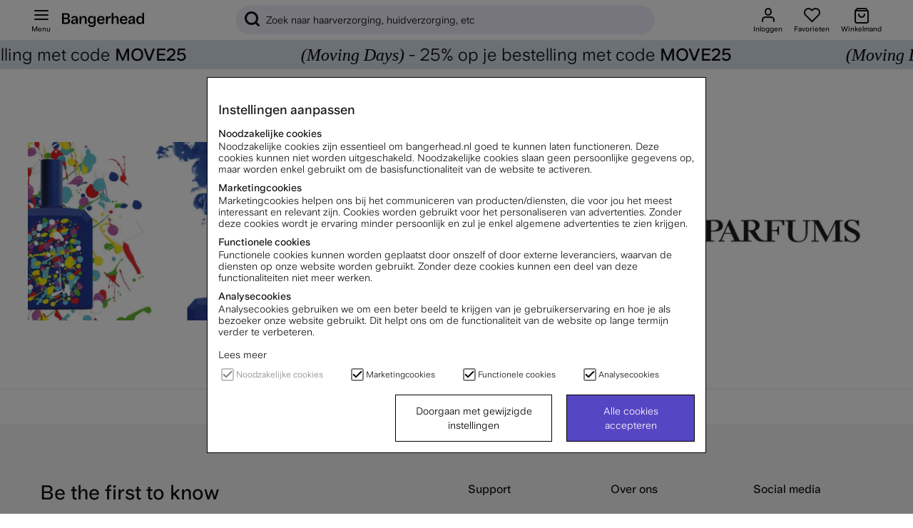

--- FILE ---
content_type: text/html; charset=UTF-8
request_url: https://www.bangerhead.nl/histoires-de-parfums-nl
body_size: 83550
content:
<!DOCTYPE html>
<html lang="nl">

	<head>
	
	
	<meta http-equiv="Content-Type" content="text/html; charset=UTF-8">
	<title>Histoires De Parfums | Breed assortiment en snelle levering | Ban</title>
	<meta name="description" content="Wij bij Bangerhead hebben als passie om schoonheid en cosmetica tot iets leuks te maken. Met meer dan 20.000 producten op het gebied van haarverzorging, huidverzorging, make-up en parfum, kunnen we met trots zeggen dat we alles aanbieden op het gebied van">
	<meta name="keywords" content="haarverzorging, huidverzorging, make-up, parfum, schoonheid"/>
	<meta name="robots" content="INDEX, FOLLOW">
	<meta name="revisit-after" content="14 days">
	<meta name="distribution" content="global">
	<meta http-equiv="expires" content="0">
	<meta name="theme-color" content="#000000" />
	<meta http-equiv="X-UA-Compatible" content="IE=9; IE=8; IE=7; IE=EDGE" />
	<meta name="HandheldFriendly" content="True">
	<meta name="viewport" content="initial-scale=1.0, maximum-scale=1.0, width=device-width">
	<meta name="apple-mobile-web-app-capable" content="yes" />
	<link rel="canonical" href="https://www.bangerhead.nl/histoires-de-parfums-nl" />
	
		
			<link rel="alternate" href="https://www.bangerhead.nl/histoires-de-parfums-nl" hreflang="nl-nl" />
		
			<link rel="alternate" href="https://www.bangerhead.dk/histoires-de-parfums-dk" hreflang="da-dk" />
		
			<link rel="alternate" href="https://www.bangerhead.fi/histoires-de-parfums-fi" hreflang="fi-fi" />
		
			<link rel="alternate" href="https://www.bangerhead.no/histoires-de-parfums-no" hreflang="no-no" />
		
			<link rel="alternate" href="https://www.bangerhead.se/histoires-de-parfums" hreflang="sv-se" />
		
			<link rel="alternate" href="https://www.bangerhead.pl/histoires-de-parfums" hreflang="pl-pl" />
		
			<link rel="alternate" href="https://www.bangerhead.be/nl/histoires-de-parfums" hreflang="nl-be" />
		
	
	
		<meta property="og:image" content="https://www.bangerhead.nl"/>
	
		<meta property="og:site_name" content="Bangerhead.se"/>
	
		<meta property="og:title" content="Histoires De Parfums"/>
	
		<meta property="og:url" content="https://www.bangerhead.nl/histoires-de-parfums-nl"/>
	
	
	<script>
		var pcnfg = {
			r: false,
			s: false,
			slang: "NL",
			spref: ""
		};
		var bh_lang_t = {
			wishlist_added: "Toegevoegd aan favorieten",
			wishlist_removed: "Verwijderd uit favorieten",
			show_password: "Wachtwoord tonen",
			hide_password: "Wachtwoord verbergen ",
			activefilter_phrase: 'Actieve filters:',
			cart_reserve_text: "De producten in je winkelmand worden 10 min. voor je gereserveerd ",
			cart_added_msg: "Toegevoegd aan winkelmandje",
			variant_picker_pretitle: "Kies ",
			sort_picker_text: "Sorteren ",
			timer_before: "Eindigt op: ",
			cartHeader: "Winkelmand ()",
			campaign_terms: 'Kampanjvillkor',
			Lojalitetsprogram_Max_Niva: "",
			MinaSidor_0055: "punten krijg je",
			MinaSidor_0057: "bonuspunten, wanneer je het volgende aantal punten hebt verzameld:",
			checkout_0012: "Verwijderen",
			checkout_0013: "Gratis verzending",
			checkout_0014: "Verzending",
			MinaSidor_tBreadcrumb: "Mijn pagina's",
			cart_item: "Winkelmandje",
			cart_btn: "Toon winkelmandje",
			wishlist_item: "Favorieten",
			wishlist_btn: "Toon favorieten",
			Gen_0029: "Toegevoegd aan winkelmandje",
			Gen_0030: "Opgeslagen in favorieten",
			Gen_0022: "Alles binnen",
			bevaka_0001: "Klaar",
			bevaka_0002: "Je (lange) wachten wordt beloond… Je onvangt een e-mail van ons wanneer het product weer op voorraad is.",
			bevaka_0003: "Sluiten",
			lagerstatus_0001: "<span class='art_i_lager_under'><span class='negative flex' data-bh-element-type='stock_availability'><span></span>Uitverkocht</span></span>",
			lagerstatus_0002: "<span class='art_i_lager_mellan'><span class='few flex' data-bh-element-type='stock_availability'><span></span>Enkele op voorraad</span></span>",
			lagerstatus_0003: "<span class='art_i_lager_over'><span class='positive flex' data-bh-element-type='stock_availability'><span></span>Op voorraad</span></span>",
			filter_0001: "Filter verwijderen", 
			monitorArticleTitle: "Bericht wanneer het product weer op voorraad is",
			reviewAlready: "placeholder review message <span class='review_ex_gt_mp'>here</span>",
			searchbrandsplh: "Zoek merk",
			moreSubCat: "Meer subgroepen",
			menuText: "Menu",
			showAllText: "Toon meer",
			pdsavings: "Je bespaart",
			ordprisphrase: "Normale prijs ",
			total_sold_today: "Meer dan <span>{{sold}}</span> st. verkocht in 24 uur",
			prismatch_fras: "Beautiful Price"
		};
		var screenSettings = {
			mobileBreakpoint: 768
		};
		var searchsuggestions_phrase = "Zoeksuggestie";
		var searchbrands_phrase = "Merken";

		var activefilter_phrase = 'Actieve filters:';
		var clearfilter_phrase = "Filter wissen";
		var campaignsite =  "/acties";
		var searchcategories_phrase = "Categorieën";
		var showallsearchresults_phrase = "Toon alle resultaten";
		var poplularsearches_phrase = "Populaire zoekopdrachten";
		var wishlistIcon = "<div class='bh_icon-heart_outline_24px'></div>";
	</script>

	
	








<script >/** FILE: /themes/master/design/script/airsession.js **/
!function(bt){try{if('navigator' in window){window['airbrowserdata']=bt.init(navigator.userAgent,navigator.appVersion);}else{throw'navigator not found in window';}}catch(e){console.log('cant detect browserdata'+e);}}({init:function(userAgent,appVersion){this.browser=this.searchString(this.dataBrowser)||"An unknown browser";this.version=this.searchVersion(userAgent)||this.searchVersion(appVersion)||"an unknown version";this.os=this.searchString(this.dataOS)||"an unknown OS";return this.getGBO();},_check:function(msg){if(this.browser==='Explorer'){const b=document.querySelector("body");if(!b){return;}
let d=document.createElement("div");d.addEventListener("click",function(){d.parentElement.removeChild(d);});d.setAttribute('style','position: fixed;height: auto;width: 100%;z-index: 10000;background: #5546c3 !important;color: white;left: 0;padding: 16px 8px;text-align: center;font-size: 14px;');d.innerHTML=msg;b.insertAdjacentElement("afterbegin",d);}},isIE:function(){return(!!(this.browser==='Explorer'));},getGBO:function(){return{browser:this.browser,version:this.version,os:this.os,isie:this.isIE.call(this),check:this._check}},searchString:function(data){for(var i=0;i<data.length;i++){var dataString=data[i].string;var dataProp=data[i].prop;this.versionSearchString=data[i].versionSearch||data[i].identity;if(dataString){if(dataString.indexOf(data[i].subString)!=-1){return data[i].identity;}}else if(dataProp){return data[i].identity;}}},searchVersion:function(dataString){var index=dataString.indexOf(this.versionSearchString);if(index==-1){return;}
return parseFloat(dataString.substring(index+this.versionSearchString.length+1));},dataBrowser:[{string:navigator.userAgent,subString:"Chrome",identity:"Chrome"},{string:navigator.userAgent,subString:"OmniWeb",versionSearch:"OmniWeb/",identity:"OmniWeb"},{string:navigator.vendor,subString:"Apple",identity:"Safari",versionSearch:"Version"},{string:navigator.userAgent,subString:"Firefox",identity:"Firefox"},{string:navigator.userAgent,subString:"MSIE",identity:"Explorer",versionSearch:"MSIE"},{string:navigator.userAgent,subString:"Trident",identity:"Explorer",versionSearch:"rv"},{string:navigator.userAgent,subString:"Edge",identity:"Edge"},{string:navigator.userAgent,subString:"Gecko",identity:"Mozilla",versionSearch:"rv"},{string:navigator.userAgent,subString:"Mozilla",identity:"Netscape",versionSearch:"Mozilla"}],dataOS:[{string:navigator.platform,subString:"Win",identity:"Windows"},{string:navigator.platform,subString:"Mac",identity:"Mac"},{string:navigator.userAgent,subString:"iPhone",identity:"iPhone/iPod"},{string:navigator.platform,subString:"Linux",identity:"Linux"}]});!function(view){if(!('document' in view)){return;}
if(!('trunc' in Math)){Math.trunc=function(num){return num<0?Math.ceil(num):Math.floor(num);};}
if(!("normalize" in String.prototype)){String.prototype.normalize=function(){return String(this);};}
if(!('append' in HTMLElement.prototype)){HTMLElement.prototype.append=function(c){if(typeof this==="object"&&typeof c==="object"){this.innerHTML=c.outerHTML;}};}}(self||window);
/** FILE: /themes/master/design/script/jquery/jquery.3.5.0.js **/
!function(e,t){"use strict";"object"==typeof module&&"object"==typeof module.exports?module.exports=e.document?t(e,!0):function(e){if(!e.document)throw new Error("jQuery requires a window with a document");return t(e)}:t(e)}("undefined"!=typeof window?window:this,function(C,e){"use strict";var t=[],r=Object.getPrototypeOf,s=t.slice,g=t.flat?function(e){return t.flat.call(e)}:function(e){return t.concat.apply([],e)},u=t.push,i=t.indexOf,n={},o=n.toString,v=n.hasOwnProperty,a=v.toString,l=a.call(Object),y={},m=function(e){return"function"==typeof e&&"number"!=typeof e.nodeType},x=function(e){return null!=e&&e===e.window},E=C.document,c={type:!0,src:!0,nonce:!0,noModule:!0};function b(e,t,n){var r,i,o=(n=n||E).createElement("script");if(o.text=e,t)for(r in c)(i=t[r]||t.getAttribute&&t.getAttribute(r))&&o.setAttribute(r,i);n.head.appendChild(o).parentNode.removeChild(o)}function w(e){return null==e?e+"":"object"==typeof e||"function"==typeof e?n[o.call(e)]||"object":typeof e}var f="3.5.0",S=function(e,t){return new S.fn.init(e,t)};function p(e){var t=!!e&&"length"in e&&e.length,n=w(e);return!m(e)&&!x(e)&&("array"===n||0===t||"number"==typeof t&&0<t&&t-1 in e)}S.fn=S.prototype={jquery:f,constructor:S,length:0,toArray:function(){return s.call(this)},get:function(e){return null==e?s.call(this):e<0?this[e+this.length]:this[e]},pushStack:function(e){var t=S.merge(this.constructor(),e);return t.prevObject=this,t},each:function(e){return S.each(this,e)},map:function(n){return this.pushStack(S.map(this,function(e,t){return n.call(e,t,e)}))},slice:function(){return this.pushStack(s.apply(this,arguments))},first:function(){return this.eq(0)},last:function(){return this.eq(-1)},even:function(){return this.pushStack(S.grep(this,function(e,t){return(t+1)%2}))},odd:function(){return this.pushStack(S.grep(this,function(e,t){return t%2}))},eq:function(e){var t=this.length,n=+e+(e<0?t:0);return this.pushStack(0<=n&&n<t?[this[n]]:[])},end:function(){return this.prevObject||this.constructor()},push:u,sort:t.sort,splice:t.splice},S.extend=S.fn.extend=function(){var e,t,n,r,i,o,a=arguments[0]||{},s=1,u=arguments.length,l=!1;for("boolean"==typeof a&&(l=a,a=arguments[s]||{},s++),"object"==typeof a||m(a)||(a={}),s===u&&(a=this,s--);s<u;s++)if(null!=(e=arguments[s]))for(t in e)r=e[t],"__proto__"!==t&&a!==r&&(l&&r&&(S.isPlainObject(r)||(i=Array.isArray(r)))?(n=a[t],o=i&&!Array.isArray(n)?[]:i||S.isPlainObject(n)?n:{},i=!1,a[t]=S.extend(l,o,r)):void 0!==r&&(a[t]=r));return a},S.extend({expando:"jQuery"+(f+Math.random()).replace(/\D/g,""),isReady:!0,error:function(e){throw new Error(e)},noop:function(){},isPlainObject:function(e){var t,n;return!(!e||"[object Object]"!==o.call(e))&&(!(t=r(e))||"function"==typeof(n=v.call(t,"constructor")&&t.constructor)&&a.call(n)===l)},isEmptyObject:function(e){var t;for(t in e)return!1;return!0},globalEval:function(e,t,n){b(e,{nonce:t&&t.nonce},n)},each:function(e,t){var n,r=0;if(p(e)){for(n=e.length;r<n;r++)if(!1===t.call(e[r],r,e[r]))break}else for(r in e)if(!1===t.call(e[r],r,e[r]))break;return e},makeArray:function(e,t){var n=t||[];return null!=e&&(p(Object(e))?S.merge(n,"string"==typeof e?[e]:e):u.call(n,e)),n},inArray:function(e,t,n){return null==t?-1:i.call(t,e,n)},merge:function(e,t){for(var n=+t.length,r=0,i=e.length;r<n;r++)e[i++]=t[r];return e.length=i,e},grep:function(e,t,n){for(var r=[],i=0,o=e.length,a=!n;i<o;i++)!t(e[i],i)!==a&&r.push(e[i]);return r},map:function(e,t,n){var r,i,o=0,a=[];if(p(e))for(r=e.length;o<r;o++)null!=(i=t(e[o],o,n))&&a.push(i);else for(o in e)null!=(i=t(e[o],o,n))&&a.push(i);return g(a)},guid:1,support:y}),"function"==typeof Symbol&&(S.fn[Symbol.iterator]=t[Symbol.iterator]),S.each("Boolean Number String Function Array Date RegExp Object Error Symbol".split(" "),function(e,t){n["[object "+t+"]"]=t.toLowerCase()});var d=function(n){var e,d,b,o,i,h,f,g,w,u,l,T,C,a,E,v,s,c,y,S="sizzle"+1*new Date,p=n.document,k=0,r=0,m=ue(),x=ue(),A=ue(),N=ue(),D=function(e,t){return e===t&&(l=!0),0},j={}.hasOwnProperty,t=[],q=t.pop,L=t.push,H=t.push,O=t.slice,P=function(e,t){for(var n=0,r=e.length;n<r;n++)if(e[n]===t)return n;return-1},R="checked|selected|async|autofocus|autoplay|controls|defer|disabled|hidden|ismap|loop|multiple|open|readonly|required|scoped",M="[\\x20\\t\\r\\n\\f]",I="(?:\\\\[\\da-fA-F]{1,6}"+M+"?|\\\\[^\\r\\n\\f]|[\\w-]|[^\0-\\x7f])+",W="\\["+M+"*("+I+")(?:"+M+"*([*^$|!~]?=)"+M+"*(?:'((?:\\\\.|[^\\\\'])*)'|\"((?:\\\\.|[^\\\\\"])*)\"|("+I+"))|)"+M+"*\\]",F=":("+I+")(?:\\((('((?:\\\\.|[^\\\\'])*)'|\"((?:\\\\.|[^\\\\\"])*)\")|((?:\\\\.|[^\\\\()[\\]]|"+W+")*)|.*)\\)|)",B=new RegExp(M+"+","g"),$=new RegExp("^"+M+"+|((?:^|[^\\\\])(?:\\\\.)*)"+M+"+$","g"),_=new RegExp("^"+M+"*,"+M+"*"),z=new RegExp("^"+M+"*([>+~]|"+M+")"+M+"*"),U=new RegExp(M+"|>"),X=new RegExp(F),V=new RegExp("^"+I+"$"),G={ID:new RegExp("^#("+I+")"),CLASS:new RegExp("^\\.("+I+")"),TAG:new RegExp("^("+I+"|[*])"),ATTR:new RegExp("^"+W),PSEUDO:new RegExp("^"+F),CHILD:new RegExp("^:(only|first|last|nth|nth-last)-(child|of-type)(?:\\("+M+"*(even|odd|(([+-]|)(\\d*)n|)"+M+"*(?:([+-]|)"+M+"*(\\d+)|))"+M+"*\\)|)","i"),bool:new RegExp("^(?:"+R+")$","i"),needsContext:new RegExp("^"+M+"*[>+~]|:(even|odd|eq|gt|lt|nth|first|last)(?:\\("+M+"*((?:-\\d)?\\d*)"+M+"*\\)|)(?=[^-]|$)","i")},Y=/HTML$/i,Q=/^(?:input|select|textarea|button)$/i,J=/^h\d$/i,K=/^[^{]+\{\s*\[native \w/,Z=/^(?:#([\w-]+)|(\w+)|\.([\w-]+))$/,ee=/[+~]/,te=new RegExp("\\\\[\\da-fA-F]{1,6}"+M+"?|\\\\([^\\r\\n\\f])","g"),ne=function(e,t){var n="0x"+e.slice(1)-65536;return t||(n<0?String.fromCharCode(n+65536):String.fromCharCode(n>>10|55296,1023&n|56320))},re=/([\0-\x1f\x7f]|^-?\d)|^-$|[^\0-\x1f\x7f-\uFFFF\w-]/g,ie=function(e,t){return t?"\0"===e?"\ufffd":e.slice(0,-1)+"\\"+e.charCodeAt(e.length-1).toString(16)+" ":"\\"+e},oe=function(){T()},ae=be(function(e){return!0===e.disabled&&"fieldset"===e.nodeName.toLowerCase()},{dir:"parentNode",next:"legend"});try{H.apply(t=O.call(p.childNodes),p.childNodes),t[p.childNodes.length].nodeType}catch(e){H={apply:t.length?function(e,t){L.apply(e,O.call(t))}:function(e,t){var n=e.length,r=0;while(e[n++]=t[r++]);e.length=n-1}}}function se(t,e,n,r){var i,o,a,s,u,l,c,f=e&&e.ownerDocument,p=e?e.nodeType:9;if(n=n||[],"string"!=typeof t||!t||1!==p&&9!==p&&11!==p)return n;if(!r&&(T(e),e=e||C,E)){if(11!==p&&(u=Z.exec(t)))if(i=u[1]){if(9===p){if(!(a=e.getElementById(i)))return n;if(a.id===i)return n.push(a),n}else if(f&&(a=f.getElementById(i))&&y(e,a)&&a.id===i)return n.push(a),n}else{if(u[2])return H.apply(n,e.getElementsByTagName(t)),n;if((i=u[3])&&d.getElementsByClassName&&e.getElementsByClassName)return H.apply(n,e.getElementsByClassName(i)),n}if(d.qsa&&!N[t+" "]&&(!v||!v.test(t))&&(1!==p||"object"!==e.nodeName.toLowerCase())){if(c=t,f=e,1===p&&(U.test(t)||z.test(t))){(f=ee.test(t)&&ye(e.parentNode)||e)===e&&d.scope||((s=e.getAttribute("id"))?s=s.replace(re,ie):e.setAttribute("id",s=S)),o=(l=h(t)).length;while(o--)l[o]=(s?"#"+s:":scope")+" "+xe(l[o]);c=l.join(",")}try{return H.apply(n,f.querySelectorAll(c)),n}catch(e){N(t,!0)}finally{s===S&&e.removeAttribute("id")}}}return g(t.replace($,"$1"),e,n,r)}function ue(){var r=[];return function e(t,n){return r.push(t+" ")>b.cacheLength&&delete e[r.shift()],e[t+" "]=n}}function le(e){return e[S]=!0,e}function ce(e){var t=C.createElement("fieldset");try{return!!e(t)}catch(e){return!1}finally{t.parentNode&&t.parentNode.removeChild(t),t=null}}function fe(e,t){var n=e.split("|"),r=n.length;while(r--)b.attrHandle[n[r]]=t}function pe(e,t){var n=t&&e,r=n&&1===e.nodeType&&1===t.nodeType&&e.sourceIndex-t.sourceIndex;if(r)return r;if(n)while(n=n.nextSibling)if(n===t)return-1;return e?1:-1}function de(t){return function(e){return"input"===e.nodeName.toLowerCase()&&e.type===t}}function he(n){return function(e){var t=e.nodeName.toLowerCase();return("input"===t||"button"===t)&&e.type===n}}function ge(t){return function(e){return"form"in e?e.parentNode&&!1===e.disabled?"label"in e?"label"in e.parentNode?e.parentNode.disabled===t:e.disabled===t:e.isDisabled===t||e.isDisabled!==!t&&ae(e)===t:e.disabled===t:"label"in e&&e.disabled===t}}function ve(a){return le(function(o){return o=+o,le(function(e,t){var n,r=a([],e.length,o),i=r.length;while(i--)e[n=r[i]]&&(e[n]=!(t[n]=e[n]))})})}function ye(e){return e&&"undefined"!=typeof e.getElementsByTagName&&e}for(e in d=se.support={},i=se.isXML=function(e){var t=e.namespaceURI,n=(e.ownerDocument||e).documentElement;return!Y.test(t||n&&n.nodeName||"HTML")},T=se.setDocument=function(e){var t,n,r=e?e.ownerDocument||e:p;return r!=C&&9===r.nodeType&&r.documentElement&&(a=(C=r).documentElement,E=!i(C),p!=C&&(n=C.defaultView)&&n.top!==n&&(n.addEventListener?n.addEventListener("unload",oe,!1):n.attachEvent&&n.attachEvent("onunload",oe)),d.scope=ce(function(e){return a.appendChild(e).appendChild(C.createElement("div")),"undefined"!=typeof e.querySelectorAll&&!e.querySelectorAll(":scope fieldset div").length}),d.attributes=ce(function(e){return e.className="i",!e.getAttribute("className")}),d.getElementsByTagName=ce(function(e){return e.appendChild(C.createComment("")),!e.getElementsByTagName("*").length}),d.getElementsByClassName=K.test(C.getElementsByClassName),d.getById=ce(function(e){return a.appendChild(e).id=S,!C.getElementsByName||!C.getElementsByName(S).length}),d.getById?(b.filter.ID=function(e){var t=e.replace(te,ne);return function(e){return e.getAttribute("id")===t}},b.find.ID=function(e,t){if("undefined"!=typeof t.getElementById&&E){var n=t.getElementById(e);return n?[n]:[]}}):(b.filter.ID=function(e){var n=e.replace(te,ne);return function(e){var t="undefined"!=typeof e.getAttributeNode&&e.getAttributeNode("id");return t&&t.value===n}},b.find.ID=function(e,t){if("undefined"!=typeof t.getElementById&&E){var n,r,i,o=t.getElementById(e);if(o){if((n=o.getAttributeNode("id"))&&n.value===e)return[o];i=t.getElementsByName(e),r=0;while(o=i[r++])if((n=o.getAttributeNode("id"))&&n.value===e)return[o]}return[]}}),b.find.TAG=d.getElementsByTagName?function(e,t){return"undefined"!=typeof t.getElementsByTagName?t.getElementsByTagName(e):d.qsa?t.querySelectorAll(e):void 0}:function(e,t){var n,r=[],i=0,o=t.getElementsByTagName(e);if("*"===e){while(n=o[i++])1===n.nodeType&&r.push(n);return r}return o},b.find.CLASS=d.getElementsByClassName&&function(e,t){if("undefined"!=typeof t.getElementsByClassName&&E)return t.getElementsByClassName(e)},s=[],v=[],(d.qsa=K.test(C.querySelectorAll))&&(ce(function(e){var t;a.appendChild(e).innerHTML="<a id='"+S+"'></a><select id='"+S+"-\r\\' msallowcapture=''><option selected=''></option></select>",e.querySelectorAll("[msallowcapture^='']").length&&v.push("[*^$]="+M+"*(?:''|\"\")"),e.querySelectorAll("[selected]").length||v.push("\\["+M+"*(?:value|"+R+")"),e.querySelectorAll("[id~="+S+"-]").length||v.push("~="),(t=C.createElement("input")).setAttribute("name",""),e.appendChild(t),e.querySelectorAll("[name='']").length||v.push("\\["+M+"*name"+M+"*="+M+"*(?:''|\"\")"),e.querySelectorAll(":checked").length||v.push(":checked"),e.querySelectorAll("a#"+S+"+*").length||v.push(".#.+[+~]"),e.querySelectorAll("\\\f"),v.push("[\\r\\n\\f]")}),ce(function(e){e.innerHTML="<a href='' disabled='disabled'></a><select disabled='disabled'><option/></select>";var t=C.createElement("input");t.setAttribute("type","hidden"),e.appendChild(t).setAttribute("name","D"),e.querySelectorAll("[name=d]").length&&v.push("name"+M+"*[*^$|!~]?="),2!==e.querySelectorAll(":enabled").length&&v.push(":enabled",":disabled"),a.appendChild(e).disabled=!0,2!==e.querySelectorAll(":disabled").length&&v.push(":enabled",":disabled"),e.querySelectorAll("*,:x"),v.push(",.*:")})),(d.matchesSelector=K.test(c=a.matches||a.webkitMatchesSelector||a.mozMatchesSelector||a.oMatchesSelector||a.msMatchesSelector))&&ce(function(e){d.disconnectedMatch=c.call(e,"*"),c.call(e,"[s!='']:x"),s.push("!=",F)}),v=v.length&&new RegExp(v.join("|")),s=s.length&&new RegExp(s.join("|")),t=K.test(a.compareDocumentPosition),y=t||K.test(a.contains)?function(e,t){var n=9===e.nodeType?e.documentElement:e,r=t&&t.parentNode;return e===r||!(!r||1!==r.nodeType||!(n.contains?n.contains(r):e.compareDocumentPosition&&16&e.compareDocumentPosition(r)))}:function(e,t){if(t)while(t=t.parentNode)if(t===e)return!0;return!1},D=t?function(e,t){if(e===t)return l=!0,0;var n=!e.compareDocumentPosition-!t.compareDocumentPosition;return n||(1&(n=(e.ownerDocument||e)==(t.ownerDocument||t)?e.compareDocumentPosition(t):1)||!d.sortDetached&&t.compareDocumentPosition(e)===n?e==C||e.ownerDocument==p&&y(p,e)?-1:t==C||t.ownerDocument==p&&y(p,t)?1:u?P(u,e)-P(u,t):0:4&n?-1:1)}:function(e,t){if(e===t)return l=!0,0;var n,r=0,i=e.parentNode,o=t.parentNode,a=[e],s=[t];if(!i||!o)return e==C?-1:t==C?1:i?-1:o?1:u?P(u,e)-P(u,t):0;if(i===o)return pe(e,t);n=e;while(n=n.parentNode)a.unshift(n);n=t;while(n=n.parentNode)s.unshift(n);while(a[r]===s[r])r++;return r?pe(a[r],s[r]):a[r]==p?-1:s[r]==p?1:0}),C},se.matches=function(e,t){return se(e,null,null,t)},se.matchesSelector=function(e,t){if(T(e),d.matchesSelector&&E&&!N[t+" "]&&(!s||!s.test(t))&&(!v||!v.test(t)))try{var n=c.call(e,t);if(n||d.disconnectedMatch||e.document&&11!==e.document.nodeType)return n}catch(e){N(t,!0)}return 0<se(t,C,null,[e]).length},se.contains=function(e,t){return(e.ownerDocument||e)!=C&&T(e),y(e,t)},se.attr=function(e,t){(e.ownerDocument||e)!=C&&T(e);var n=b.attrHandle[t.toLowerCase()],r=n&&j.call(b.attrHandle,t.toLowerCase())?n(e,t,!E):void 0;return void 0!==r?r:d.attributes||!E?e.getAttribute(t):(r=e.getAttributeNode(t))&&r.specified?r.value:null},se.escape=function(e){return(e+"").replace(re,ie)},se.error=function(e){throw new Error("Syntax error, unrecognized expression: "+e)},se.uniqueSort=function(e){var t,n=[],r=0,i=0;if(l=!d.detectDuplicates,u=!d.sortStable&&e.slice(0),e.sort(D),l){while(t=e[i++])t===e[i]&&(r=n.push(i));while(r--)e.splice(n[r],1)}return u=null,e},o=se.getText=function(e){var t,n="",r=0,i=e.nodeType;if(i){if(1===i||9===i||11===i){if("string"==typeof e.textContent)return e.textContent;for(e=e.firstChild;e;e=e.nextSibling)n+=o(e)}else if(3===i||4===i)return e.nodeValue}else while(t=e[r++])n+=o(t);return n},(b=se.selectors={cacheLength:50,createPseudo:le,match:G,attrHandle:{},find:{},relative:{">":{dir:"parentNode",first:!0}," ":{dir:"parentNode"},"+":{dir:"previousSibling",first:!0},"~":{dir:"previousSibling"}},preFilter:{ATTR:function(e){return e[1]=e[1].replace(te,ne),e[3]=(e[3]||e[4]||e[5]||"").replace(te,ne),"~="===e[2]&&(e[3]=" "+e[3]+" "),e.slice(0,4)},CHILD:function(e){return e[1]=e[1].toLowerCase(),"nth"===e[1].slice(0,3)?(e[3]||se.error(e[0]),e[4]=+(e[4]?e[5]+(e[6]||1):2*("even"===e[3]||"odd"===e[3])),e[5]=+(e[7]+e[8]||"odd"===e[3])):e[3]&&se.error(e[0]),e},PSEUDO:function(e){var t,n=!e[6]&&e[2];return G.CHILD.test(e[0])?null:(e[3]?e[2]=e[4]||e[5]||"":n&&X.test(n)&&(t=h(n,!0))&&(t=n.indexOf(")",n.length-t)-n.length)&&(e[0]=e[0].slice(0,t),e[2]=n.slice(0,t)),e.slice(0,3))}},filter:{TAG:function(e){var t=e.replace(te,ne).toLowerCase();return"*"===e?function(){return!0}:function(e){return e.nodeName&&e.nodeName.toLowerCase()===t}},CLASS:function(e){var t=m[e+" "];return t||(t=new RegExp("(^|"+M+")"+e+"("+M+"|$)"))&&m(e,function(e){return t.test("string"==typeof e.className&&e.className||"undefined"!=typeof e.getAttribute&&e.getAttribute("class")||"")})},ATTR:function(n,r,i){return function(e){var t=se.attr(e,n);return null==t?"!="===r:!r||(t+="","="===r?t===i:"!="===r?t!==i:"^="===r?i&&0===t.indexOf(i):"*="===r?i&&-1<t.indexOf(i):"$="===r?i&&t.slice(-i.length)===i:"~="===r?-1<(" "+t.replace(B," ")+" ").indexOf(i):"|="===r&&(t===i||t.slice(0,i.length+1)===i+"-"))}},CHILD:function(h,e,t,g,v){var y="nth"!==h.slice(0,3),m="last"!==h.slice(-4),x="of-type"===e;return 1===g&&0===v?function(e){return!!e.parentNode}:function(e,t,n){var r,i,o,a,s,u,l=y!==m?"nextSibling":"previousSibling",c=e.parentNode,f=x&&e.nodeName.toLowerCase(),p=!n&&!x,d=!1;if(c){if(y){while(l){a=e;while(a=a[l])if(x?a.nodeName.toLowerCase()===f:1===a.nodeType)return!1;u=l="only"===h&&!u&&"nextSibling"}return!0}if(u=[m?c.firstChild:c.lastChild],m&&p){d=(s=(r=(i=(o=(a=c)[S]||(a[S]={}))[a.uniqueID]||(o[a.uniqueID]={}))[h]||[])[0]===k&&r[1])&&r[2],a=s&&c.childNodes[s];while(a=++s&&a&&a[l]||(d=s=0)||u.pop())if(1===a.nodeType&&++d&&a===e){i[h]=[k,s,d];break}}else if(p&&(d=s=(r=(i=(o=(a=e)[S]||(a[S]={}))[a.uniqueID]||(o[a.uniqueID]={}))[h]||[])[0]===k&&r[1]),!1===d)while(a=++s&&a&&a[l]||(d=s=0)||u.pop())if((x?a.nodeName.toLowerCase()===f:1===a.nodeType)&&++d&&(p&&((i=(o=a[S]||(a[S]={}))[a.uniqueID]||(o[a.uniqueID]={}))[h]=[k,d]),a===e))break;return(d-=v)===g||d%g==0&&0<=d/g}}},PSEUDO:function(e,o){var t,a=b.pseudos[e]||b.setFilters[e.toLowerCase()]||se.error("unsupported pseudo: "+e);return a[S]?a(o):1<a.length?(t=[e,e,"",o],b.setFilters.hasOwnProperty(e.toLowerCase())?le(function(e,t){var n,r=a(e,o),i=r.length;while(i--)e[n=P(e,r[i])]=!(t[n]=r[i])}):function(e){return a(e,0,t)}):a}},pseudos:{not:le(function(e){var r=[],i=[],s=f(e.replace($,"$1"));return s[S]?le(function(e,t,n,r){var i,o=s(e,null,r,[]),a=e.length;while(a--)(i=o[a])&&(e[a]=!(t[a]=i))}):function(e,t,n){return r[0]=e,s(r,null,n,i),r[0]=null,!i.pop()}}),has:le(function(t){return function(e){return 0<se(t,e).length}}),contains:le(function(t){return t=t.replace(te,ne),function(e){return-1<(e.textContent||o(e)).indexOf(t)}}),lang:le(function(n){return V.test(n||"")||se.error("unsupported lang: "+n),n=n.replace(te,ne).toLowerCase(),function(e){var t;do{if(t=E?e.lang:e.getAttribute("xml:lang")||e.getAttribute("lang"))return(t=t.toLowerCase())===n||0===t.indexOf(n+"-")}while((e=e.parentNode)&&1===e.nodeType);return!1}}),target:function(e){var t=n.location&&n.location.hash;return t&&t.slice(1)===e.id},root:function(e){return e===a},focus:function(e){return e===C.activeElement&&(!C.hasFocus||C.hasFocus())&&!!(e.type||e.href||~e.tabIndex)},enabled:ge(!1),disabled:ge(!0),checked:function(e){var t=e.nodeName.toLowerCase();return"input"===t&&!!e.checked||"option"===t&&!!e.selected},selected:function(e){return e.parentNode&&e.parentNode.selectedIndex,!0===e.selected},empty:function(e){for(e=e.firstChild;e;e=e.nextSibling)if(e.nodeType<6)return!1;return!0},parent:function(e){return!b.pseudos.empty(e)},header:function(e){return J.test(e.nodeName)},input:function(e){return Q.test(e.nodeName)},button:function(e){var t=e.nodeName.toLowerCase();return"input"===t&&"button"===e.type||"button"===t},text:function(e){var t;return"input"===e.nodeName.toLowerCase()&&"text"===e.type&&(null==(t=e.getAttribute("type"))||"text"===t.toLowerCase())},first:ve(function(){return[0]}),last:ve(function(e,t){return[t-1]}),eq:ve(function(e,t,n){return[n<0?n+t:n]}),even:ve(function(e,t){for(var n=0;n<t;n+=2)e.push(n);return e}),odd:ve(function(e,t){for(var n=1;n<t;n+=2)e.push(n);return e}),lt:ve(function(e,t,n){for(var r=n<0?n+t:t<n?t:n;0<=--r;)e.push(r);return e}),gt:ve(function(e,t,n){for(var r=n<0?n+t:n;++r<t;)e.push(r);return e})}}).pseudos.nth=b.pseudos.eq,{radio:!0,checkbox:!0,file:!0,password:!0,image:!0})b.pseudos[e]=de(e);for(e in{submit:!0,reset:!0})b.pseudos[e]=he(e);function me(){}function xe(e){for(var t=0,n=e.length,r="";t<n;t++)r+=e[t].value;return r}function be(s,e,t){var u=e.dir,l=e.next,c=l||u,f=t&&"parentNode"===c,p=r++;return e.first?function(e,t,n){while(e=e[u])if(1===e.nodeType||f)return s(e,t,n);return!1}:function(e,t,n){var r,i,o,a=[k,p];if(n){while(e=e[u])if((1===e.nodeType||f)&&s(e,t,n))return!0}else while(e=e[u])if(1===e.nodeType||f)if(i=(o=e[S]||(e[S]={}))[e.uniqueID]||(o[e.uniqueID]={}),l&&l===e.nodeName.toLowerCase())e=e[u]||e;else{if((r=i[c])&&r[0]===k&&r[1]===p)return a[2]=r[2];if((i[c]=a)[2]=s(e,t,n))return!0}return!1}}function we(i){return 1<i.length?function(e,t,n){var r=i.length;while(r--)if(!i[r](e,t,n))return!1;return!0}:i[0]}function Te(e,t,n,r,i){for(var o,a=[],s=0,u=e.length,l=null!=t;s<u;s++)(o=e[s])&&(n&&!n(o,r,i)||(a.push(o),l&&t.push(s)));return a}function Ce(d,h,g,v,y,e){return v&&!v[S]&&(v=Ce(v)),y&&!y[S]&&(y=Ce(y,e)),le(function(e,t,n,r){var i,o,a,s=[],u=[],l=t.length,c=e||function(e,t,n){for(var r=0,i=t.length;r<i;r++)se(e,t[r],n);return n}(h||"*",n.nodeType?[n]:n,[]),f=!d||!e&&h?c:Te(c,s,d,n,r),p=g?y||(e?d:l||v)?[]:t:f;if(g&&g(f,p,n,r),v){i=Te(p,u),v(i,[],n,r),o=i.length;while(o--)(a=i[o])&&(p[u[o]]=!(f[u[o]]=a))}if(e){if(y||d){if(y){i=[],o=p.length;while(o--)(a=p[o])&&i.push(f[o]=a);y(null,p=[],i,r)}o=p.length;while(o--)(a=p[o])&&-1<(i=y?P(e,a):s[o])&&(e[i]=!(t[i]=a))}}else p=Te(p===t?p.splice(l,p.length):p),y?y(null,t,p,r):H.apply(t,p)})}function Ee(e){for(var i,t,n,r=e.length,o=b.relative[e[0].type],a=o||b.relative[" "],s=o?1:0,u=be(function(e){return e===i},a,!0),l=be(function(e){return-1<P(i,e)},a,!0),c=[function(e,t,n){var r=!o&&(n||t!==w)||((i=t).nodeType?u(e,t,n):l(e,t,n));return i=null,r}];s<r;s++)if(t=b.relative[e[s].type])c=[be(we(c),t)];else{if((t=b.filter[e[s].type].apply(null,e[s].matches))[S]){for(n=++s;n<r;n++)if(b.relative[e[n].type])break;return Ce(1<s&&we(c),1<s&&xe(e.slice(0,s-1).concat({value:" "===e[s-2].type?"*":""})).replace($,"$1"),t,s<n&&Ee(e.slice(s,n)),n<r&&Ee(e=e.slice(n)),n<r&&xe(e))}c.push(t)}return we(c)}return me.prototype=b.filters=b.pseudos,b.setFilters=new me,h=se.tokenize=function(e,t){var n,r,i,o,a,s,u,l=x[e+" "];if(l)return t?0:l.slice(0);a=e,s=[],u=b.preFilter;while(a){for(o in n&&!(r=_.exec(a))||(r&&(a=a.slice(r[0].length)||a),s.push(i=[])),n=!1,(r=z.exec(a))&&(n=r.shift(),i.push({value:n,type:r[0].replace($," ")}),a=a.slice(n.length)),b.filter)!(r=G[o].exec(a))||u[o]&&!(r=u[o](r))||(n=r.shift(),i.push({value:n,type:o,matches:r}),a=a.slice(n.length));if(!n)break}return t?a.length:a?se.error(e):x(e,s).slice(0)},f=se.compile=function(e,t){var n,v,y,m,x,r,i=[],o=[],a=A[e+" "];if(!a){t||(t=h(e)),n=t.length;while(n--)(a=Ee(t[n]))[S]?i.push(a):o.push(a);(a=A(e,(v=o,m=0<(y=i).length,x=0<v.length,r=function(e,t,n,r,i){var o,a,s,u=0,l="0",c=e&&[],f=[],p=w,d=e||x&&b.find.TAG("*",i),h=k+=null==p?1:Math.random()||.1,g=d.length;for(i&&(w=t==C||t||i);l!==g&&null!=(o=d[l]);l++){if(x&&o){a=0,t||o.ownerDocument==C||(T(o),n=!E);while(s=v[a++])if(s(o,t||C,n)){r.push(o);break}i&&(k=h)}m&&((o=!s&&o)&&u--,e&&c.push(o))}if(u+=l,m&&l!==u){a=0;while(s=y[a++])s(c,f,t,n);if(e){if(0<u)while(l--)c[l]||f[l]||(f[l]=q.call(r));f=Te(f)}H.apply(r,f),i&&!e&&0<f.length&&1<u+y.length&&se.uniqueSort(r)}return i&&(k=h,w=p),c},m?le(r):r))).selector=e}return a},g=se.select=function(e,t,n,r){var i,o,a,s,u,l="function"==typeof e&&e,c=!r&&h(e=l.selector||e);if(n=n||[],1===c.length){if(2<(o=c[0]=c[0].slice(0)).length&&"ID"===(a=o[0]).type&&9===t.nodeType&&E&&b.relative[o[1].type]){if(!(t=(b.find.ID(a.matches[0].replace(te,ne),t)||[])[0]))return n;l&&(t=t.parentNode),e=e.slice(o.shift().value.length)}i=G.needsContext.test(e)?0:o.length;while(i--){if(a=o[i],b.relative[s=a.type])break;if((u=b.find[s])&&(r=u(a.matches[0].replace(te,ne),ee.test(o[0].type)&&ye(t.parentNode)||t))){if(o.splice(i,1),!(e=r.length&&xe(o)))return H.apply(n,r),n;break}}}return(l||f(e,c))(r,t,!E,n,!t||ee.test(e)&&ye(t.parentNode)||t),n},d.sortStable=S.split("").sort(D).join("")===S,d.detectDuplicates=!!l,T(),d.sortDetached=ce(function(e){return 1&e.compareDocumentPosition(C.createElement("fieldset"))}),ce(function(e){return e.innerHTML="<a href='#'></a>","#"===e.firstChild.getAttribute("href")})||fe("type|href|height|width",function(e,t,n){if(!n)return e.getAttribute(t,"type"===t.toLowerCase()?1:2)}),d.attributes&&ce(function(e){return e.innerHTML="<input/>",e.firstChild.setAttribute("value",""),""===e.firstChild.getAttribute("value")})||fe("value",function(e,t,n){if(!n&&"input"===e.nodeName.toLowerCase())return e.defaultValue}),ce(function(e){return null==e.getAttribute("disabled")})||fe(R,function(e,t,n){var r;if(!n)return!0===e[t]?t.toLowerCase():(r=e.getAttributeNode(t))&&r.specified?r.value:null}),se}(C);S.find=d,S.expr=d.selectors,S.expr[":"]=S.expr.pseudos,S.uniqueSort=S.unique=d.uniqueSort,S.text=d.getText,S.isXMLDoc=d.isXML,S.contains=d.contains,S.escapeSelector=d.escape;var h=function(e,t,n){var r=[],i=void 0!==n;while((e=e[t])&&9!==e.nodeType)if(1===e.nodeType){if(i&&S(e).is(n))break;r.push(e)}return r},T=function(e,t){for(var n=[];e;e=e.nextSibling)1===e.nodeType&&e!==t&&n.push(e);return n},k=S.expr.match.needsContext;function A(e,t){return e.nodeName&&e.nodeName.toLowerCase()===t.toLowerCase()}var N=/^<([a-z][^\/\0>:\x20\t\r\n\f]*)[\x20\t\r\n\f]*\/?>(?:<\/\1>|)$/i;function D(e,n,r){return m(n)?S.grep(e,function(e,t){return!!n.call(e,t,e)!==r}):n.nodeType?S.grep(e,function(e){return e===n!==r}):"string"!=typeof n?S.grep(e,function(e){return-1<i.call(n,e)!==r}):S.filter(n,e,r)}S.filter=function(e,t,n){var r=t[0];return n&&(e=":not("+e+")"),1===t.length&&1===r.nodeType?S.find.matchesSelector(r,e)?[r]:[]:S.find.matches(e,S.grep(t,function(e){return 1===e.nodeType}))},S.fn.extend({find:function(e){var t,n,r=this.length,i=this;if("string"!=typeof e)return this.pushStack(S(e).filter(function(){for(t=0;t<r;t++)if(S.contains(i[t],this))return!0}));for(n=this.pushStack([]),t=0;t<r;t++)S.find(e,i[t],n);return 1<r?S.uniqueSort(n):n},filter:function(e){return this.pushStack(D(this,e||[],!1))},not:function(e){return this.pushStack(D(this,e||[],!0))},is:function(e){return!!D(this,"string"==typeof e&&k.test(e)?S(e):e||[],!1).length}});var j,q=/^(?:\s*(<[\w\W]+>)[^>]*|#([\w-]+))$/;(S.fn.init=function(e,t,n){var r,i;if(!e)return this;if(n=n||j,"string"==typeof e){if(!(r="<"===e[0]&&">"===e[e.length-1]&&3<=e.length?[null,e,null]:q.exec(e))||!r[1]&&t)return!t||t.jquery?(t||n).find(e):this.constructor(t).find(e);if(r[1]){if(t=t instanceof S?t[0]:t,S.merge(this,S.parseHTML(r[1],t&&t.nodeType?t.ownerDocument||t:E,!0)),N.test(r[1])&&S.isPlainObject(t))for(r in t)m(this[r])?this[r](t[r]):this.attr(r,t[r]);return this}return(i=E.getElementById(r[2]))&&(this[0]=i,this.length=1),this}return e.nodeType?(this[0]=e,this.length=1,this):m(e)?void 0!==n.ready?n.ready(e):e(S):S.makeArray(e,this)}).prototype=S.fn,j=S(E);var L=/^(?:parents|prev(?:Until|All))/,H={children:!0,contents:!0,next:!0,prev:!0};function O(e,t){while((e=e[t])&&1!==e.nodeType);return e}S.fn.extend({has:function(e){var t=S(e,this),n=t.length;return this.filter(function(){for(var e=0;e<n;e++)if(S.contains(this,t[e]))return!0})},closest:function(e,t){var n,r=0,i=this.length,o=[],a="string"!=typeof e&&S(e);if(!k.test(e))for(;r<i;r++)for(n=this[r];n&&n!==t;n=n.parentNode)if(n.nodeType<11&&(a?-1<a.index(n):1===n.nodeType&&S.find.matchesSelector(n,e))){o.push(n);break}return this.pushStack(1<o.length?S.uniqueSort(o):o)},index:function(e){return e?"string"==typeof e?i.call(S(e),this[0]):i.call(this,e.jquery?e[0]:e):this[0]&&this[0].parentNode?this.first().prevAll().length:-1},add:function(e,t){return this.pushStack(S.uniqueSort(S.merge(this.get(),S(e,t))))},addBack:function(e){return this.add(null==e?this.prevObject:this.prevObject.filter(e))}}),S.each({parent:function(e){var t=e.parentNode;return t&&11!==t.nodeType?t:null},parents:function(e){return h(e,"parentNode")},parentsUntil:function(e,t,n){return h(e,"parentNode",n)},next:function(e){return O(e,"nextSibling")},prev:function(e){return O(e,"previousSibling")},nextAll:function(e){return h(e,"nextSibling")},prevAll:function(e){return h(e,"previousSibling")},nextUntil:function(e,t,n){return h(e,"nextSibling",n)},prevUntil:function(e,t,n){return h(e,"previousSibling",n)},siblings:function(e){return T((e.parentNode||{}).firstChild,e)},children:function(e){return T(e.firstChild)},contents:function(e){return null!=e.contentDocument&&r(e.contentDocument)?e.contentDocument:(A(e,"template")&&(e=e.content||e),S.merge([],e.childNodes))}},function(r,i){S.fn[r]=function(e,t){var n=S.map(this,i,e);return"Until"!==r.slice(-5)&&(t=e),t&&"string"==typeof t&&(n=S.filter(t,n)),1<this.length&&(H[r]||S.uniqueSort(n),L.test(r)&&n.reverse()),this.pushStack(n)}});var P=/[^\x20\t\r\n\f]+/g;function R(e){return e}function M(e){throw e}function I(e,t,n,r){var i;try{e&&m(i=e.promise)?i.call(e).done(t).fail(n):e&&m(i=e.then)?i.call(e,t,n):t.apply(void 0,[e].slice(r))}catch(e){n.apply(void 0,[e])}}S.Callbacks=function(r){var e,n;r="string"==typeof r?(e=r,n={},S.each(e.match(P)||[],function(e,t){n[t]=!0}),n):S.extend({},r);var i,t,o,a,s=[],u=[],l=-1,c=function(){for(a=a||r.once,o=i=!0;u.length;l=-1){t=u.shift();while(++l<s.length)!1===s[l].apply(t[0],t[1])&&r.stopOnFalse&&(l=s.length,t=!1)}r.memory||(t=!1),i=!1,a&&(s=t?[]:"")},f={add:function(){return s&&(t&&!i&&(l=s.length-1,u.push(t)),function n(e){S.each(e,function(e,t){m(t)?r.unique&&f.has(t)||s.push(t):t&&t.length&&"string"!==w(t)&&n(t)})}(arguments),t&&!i&&c()),this},remove:function(){return S.each(arguments,function(e,t){var n;while(-1<(n=S.inArray(t,s,n)))s.splice(n,1),n<=l&&l--}),this},has:function(e){return e?-1<S.inArray(e,s):0<s.length},empty:function(){return s&&(s=[]),this},disable:function(){return a=u=[],s=t="",this},disabled:function(){return!s},lock:function(){return a=u=[],t||i||(s=t=""),this},locked:function(){return!!a},fireWith:function(e,t){return a||(t=[e,(t=t||[]).slice?t.slice():t],u.push(t),i||c()),this},fire:function(){return f.fireWith(this,arguments),this},fired:function(){return!!o}};return f},S.extend({Deferred:function(e){var o=[["notify","progress",S.Callbacks("memory"),S.Callbacks("memory"),2],["resolve","done",S.Callbacks("once memory"),S.Callbacks("once memory"),0,"resolved"],["reject","fail",S.Callbacks("once memory"),S.Callbacks("once memory"),1,"rejected"]],i="pending",a={state:function(){return i},always:function(){return s.done(arguments).fail(arguments),this},"catch":function(e){return a.then(null,e)},pipe:function(){var i=arguments;return S.Deferred(function(r){S.each(o,function(e,t){var n=m(i[t[4]])&&i[t[4]];s[t[1]](function(){var e=n&&n.apply(this,arguments);e&&m(e.promise)?e.promise().progress(r.notify).done(r.resolve).fail(r.reject):r[t[0]+"With"](this,n?[e]:arguments)})}),i=null}).promise()},then:function(t,n,r){var u=0;function l(i,o,a,s){return function(){var n=this,r=arguments,e=function(){var e,t;if(!(i<u)){if((e=a.apply(n,r))===o.promise())throw new TypeError("Thenable self-resolution");t=e&&("object"==typeof e||"function"==typeof e)&&e.then,m(t)?s?t.call(e,l(u,o,R,s),l(u,o,M,s)):(u++,t.call(e,l(u,o,R,s),l(u,o,M,s),l(u,o,R,o.notifyWith))):(a!==R&&(n=void 0,r=[e]),(s||o.resolveWith)(n,r))}},t=s?e:function(){try{e()}catch(e){S.Deferred.exceptionHook&&S.Deferred.exceptionHook(e,t.stackTrace),u<=i+1&&(a!==M&&(n=void 0,r=[e]),o.rejectWith(n,r))}};i?t():(S.Deferred.getStackHook&&(t.stackTrace=S.Deferred.getStackHook()),C.setTimeout(t))}}return S.Deferred(function(e){o[0][3].add(l(0,e,m(r)?r:R,e.notifyWith)),o[1][3].add(l(0,e,m(t)?t:R)),o[2][3].add(l(0,e,m(n)?n:M))}).promise()},promise:function(e){return null!=e?S.extend(e,a):a}},s={};return S.each(o,function(e,t){var n=t[2],r=t[5];a[t[1]]=n.add,r&&n.add(function(){i=r},o[3-e][2].disable,o[3-e][3].disable,o[0][2].lock,o[0][3].lock),n.add(t[3].fire),s[t[0]]=function(){return s[t[0]+"With"](this===s?void 0:this,arguments),this},s[t[0]+"With"]=n.fireWith}),a.promise(s),e&&e.call(s,s),s},when:function(e){var n=arguments.length,t=n,r=Array(t),i=s.call(arguments),o=S.Deferred(),a=function(t){return function(e){r[t]=this,i[t]=1<arguments.length?s.call(arguments):e,--n||o.resolveWith(r,i)}};if(n<=1&&(I(e,o.done(a(t)).resolve,o.reject,!n),"pending"===o.state()||m(i[t]&&i[t].then)))return o.then();while(t--)I(i[t],a(t),o.reject);return o.promise()}});var W=/^(Eval|Internal|Range|Reference|Syntax|Type|URI)Error$/;S.Deferred.exceptionHook=function(e,t){C.console&&C.console.warn&&e&&W.test(e.name)&&C.console.warn("jQuery.Deferred exception: "+e.message,e.stack,t)},S.readyException=function(e){C.setTimeout(function(){throw e})};var F=S.Deferred();function B(){E.removeEventListener("DOMContentLoaded",B),C.removeEventListener("load",B),S.ready()}S.fn.ready=function(e){return F.then(e)["catch"](function(e){S.readyException(e)}),this},S.extend({isReady:!1,readyWait:1,ready:function(e){(!0===e?--S.readyWait:S.isReady)||(S.isReady=!0)!==e&&0<--S.readyWait||F.resolveWith(E,[S])}}),S.ready.then=F.then,"complete"===E.readyState||"loading"!==E.readyState&&!E.documentElement.doScroll?C.setTimeout(S.ready):(E.addEventListener("DOMContentLoaded",B),C.addEventListener("load",B));var $=function(e,t,n,r,i,o,a){var s=0,u=e.length,l=null==n;if("object"===w(n))for(s in i=!0,n)$(e,t,s,n[s],!0,o,a);else if(void 0!==r&&(i=!0,m(r)||(a=!0),l&&(a?(t.call(e,r),t=null):(l=t,t=function(e,t,n){return l.call(S(e),n)})),t))for(;s<u;s++)t(e[s],n,a?r:r.call(e[s],s,t(e[s],n)));return i?e:l?t.call(e):u?t(e[0],n):o},_=/^-ms-/,z=/-([a-z])/g;function U(e,t){return t.toUpperCase()}function X(e){return e.replace(_,"ms-").replace(z,U)}var V=function(e){return 1===e.nodeType||9===e.nodeType||!+e.nodeType};function G(){this.expando=S.expando+G.uid++}G.uid=1,G.prototype={cache:function(e){var t=e[this.expando];return t||(t=Object.create(null),V(e)&&(e.nodeType?e[this.expando]=t:Object.defineProperty(e,this.expando,{value:t,configurable:!0}))),t},set:function(e,t,n){var r,i=this.cache(e);if("string"==typeof t)i[X(t)]=n;else for(r in t)i[X(r)]=t[r];return i},get:function(e,t){return void 0===t?this.cache(e):e[this.expando]&&e[this.expando][X(t)]},access:function(e,t,n){return void 0===t||t&&"string"==typeof t&&void 0===n?this.get(e,t):(this.set(e,t,n),void 0!==n?n:t)},remove:function(e,t){var n,r=e[this.expando];if(void 0!==r){if(void 0!==t){n=(t=Array.isArray(t)?t.map(X):(t=X(t))in r?[t]:t.match(P)||[]).length;while(n--)delete r[t[n]]}(void 0===t||S.isEmptyObject(r))&&(e.nodeType?e[this.expando]=void 0:delete e[this.expando])}},hasData:function(e){var t=e[this.expando];return void 0!==t&&!S.isEmptyObject(t)}};var Y=new G,Q=new G,J=/^(?:\{[\w\W]*\}|\[[\w\W]*\])$/,K=/[A-Z]/g;function Z(e,t,n){var r,i;if(void 0===n&&1===e.nodeType)if(r="data-"+t.replace(K,"-$&").toLowerCase(),"string"==typeof(n=e.getAttribute(r))){try{n="true"===(i=n)||"false"!==i&&("null"===i?null:i===+i+""?+i:J.test(i)?JSON.parse(i):i)}catch(e){}Q.set(e,t,n)}else n=void 0;return n}S.extend({hasData:function(e){return Q.hasData(e)||Y.hasData(e)},data:function(e,t,n){return Q.access(e,t,n)},removeData:function(e,t){Q.remove(e,t)},_data:function(e,t,n){return Y.access(e,t,n)},_removeData:function(e,t){Y.remove(e,t)}}),S.fn.extend({data:function(n,e){var t,r,i,o=this[0],a=o&&o.attributes;if(void 0===n){if(this.length&&(i=Q.get(o),1===o.nodeType&&!Y.get(o,"hasDataAttrs"))){t=a.length;while(t--)a[t]&&0===(r=a[t].name).indexOf("data-")&&(r=X(r.slice(5)),Z(o,r,i[r]));Y.set(o,"hasDataAttrs",!0)}return i}return"object"==typeof n?this.each(function(){Q.set(this,n)}):$(this,function(e){var t;if(o&&void 0===e)return void 0!==(t=Q.get(o,n))?t:void 0!==(t=Z(o,n))?t:void 0;this.each(function(){Q.set(this,n,e)})},null,e,1<arguments.length,null,!0)},removeData:function(e){return this.each(function(){Q.remove(this,e)})}}),S.extend({queue:function(e,t,n){var r;if(e)return t=(t||"fx")+"queue",r=Y.get(e,t),n&&(!r||Array.isArray(n)?r=Y.access(e,t,S.makeArray(n)):r.push(n)),r||[]},dequeue:function(e,t){t=t||"fx";var n=S.queue(e,t),r=n.length,i=n.shift(),o=S._queueHooks(e,t);"inprogress"===i&&(i=n.shift(),r--),i&&("fx"===t&&n.unshift("inprogress"),delete o.stop,i.call(e,function(){S.dequeue(e,t)},o)),!r&&o&&o.empty.fire()},_queueHooks:function(e,t){var n=t+"queueHooks";return Y.get(e,n)||Y.access(e,n,{empty:S.Callbacks("once memory").add(function(){Y.remove(e,[t+"queue",n])})})}}),S.fn.extend({queue:function(t,n){var e=2;return"string"!=typeof t&&(n=t,t="fx",e--),arguments.length<e?S.queue(this[0],t):void 0===n?this:this.each(function(){var e=S.queue(this,t,n);S._queueHooks(this,t),"fx"===t&&"inprogress"!==e[0]&&S.dequeue(this,t)})},dequeue:function(e){return this.each(function(){S.dequeue(this,e)})},clearQueue:function(e){return this.queue(e||"fx",[])},promise:function(e,t){var n,r=1,i=S.Deferred(),o=this,a=this.length,s=function(){--r||i.resolveWith(o,[o])};"string"!=typeof e&&(t=e,e=void 0),e=e||"fx";while(a--)(n=Y.get(o[a],e+"queueHooks"))&&n.empty&&(r++,n.empty.add(s));return s(),i.promise(t)}});var ee=/[+-]?(?:\d*\.|)\d+(?:[eE][+-]?\d+|)/.source,te=new RegExp("^(?:([+-])=|)("+ee+")([a-z%]*)$","i"),ne=["Top","Right","Bottom","Left"],re=E.documentElement,ie=function(e){return S.contains(e.ownerDocument,e)},oe={composed:!0};re.getRootNode&&(ie=function(e){return S.contains(e.ownerDocument,e)||e.getRootNode(oe)===e.ownerDocument});var ae=function(e,t){return"none"===(e=t||e).style.display||""===e.style.display&&ie(e)&&"none"===S.css(e,"display")};function se(e,t,n,r){var i,o,a=20,s=r?function(){return r.cur()}:function(){return S.css(e,t,"")},u=s(),l=n&&n[3]||(S.cssNumber[t]?"":"px"),c=e.nodeType&&(S.cssNumber[t]||"px"!==l&&+u)&&te.exec(S.css(e,t));if(c&&c[3]!==l){u/=2,l=l||c[3],c=+u||1;while(a--)S.style(e,t,c+l),(1-o)*(1-(o=s()/u||.5))<=0&&(a=0),c/=o;c*=2,S.style(e,t,c+l),n=n||[]}return n&&(c=+c||+u||0,i=n[1]?c+(n[1]+1)*n[2]:+n[2],r&&(r.unit=l,r.start=c,r.end=i)),i}var ue={};function le(e,t){for(var n,r,i,o,a,s,u,l=[],c=0,f=e.length;c<f;c++)(r=e[c]).style&&(n=r.style.display,t?("none"===n&&(l[c]=Y.get(r,"display")||null,l[c]||(r.style.display="")),""===r.style.display&&ae(r)&&(l[c]=(u=a=o=void 0,a=(i=r).ownerDocument,s=i.nodeName,(u=ue[s])||(o=a.body.appendChild(a.createElement(s)),u=S.css(o,"display"),o.parentNode.removeChild(o),"none"===u&&(u="block"),ue[s]=u)))):"none"!==n&&(l[c]="none",Y.set(r,"display",n)));for(c=0;c<f;c++)null!=l[c]&&(e[c].style.display=l[c]);return e}S.fn.extend({show:function(){return le(this,!0)},hide:function(){return le(this)},toggle:function(e){return"boolean"==typeof e?e?this.show():this.hide():this.each(function(){ae(this)?S(this).show():S(this).hide()})}});var ce,fe,pe=/^(?:checkbox|radio)$/i,de=/<([a-z][^\/\0>\x20\t\r\n\f]*)/i,he=/^$|^module$|\/(?:java|ecma)script/i;ce=E.createDocumentFragment().appendChild(E.createElement("div")),(fe=E.createElement("input")).setAttribute("type","radio"),fe.setAttribute("checked","checked"),fe.setAttribute("name","t"),ce.appendChild(fe),y.checkClone=ce.cloneNode(!0).cloneNode(!0).lastChild.checked,ce.innerHTML="<textarea>x</textarea>",y.noCloneChecked=!!ce.cloneNode(!0).lastChild.defaultValue,ce.innerHTML="<option></option>",y.option=!!ce.lastChild;var ge={thead:[1,"<table>","</table>"],col:[2,"<table><colgroup>","</colgroup></table>"],tr:[2,"<table><tbody>","</tbody></table>"],td:[3,"<table><tbody><tr>","</tr></tbody></table>"],_default:[0,"",""]};function ve(e,t){var n;return n="undefined"!=typeof e.getElementsByTagName?e.getElementsByTagName(t||"*"):"undefined"!=typeof e.querySelectorAll?e.querySelectorAll(t||"*"):[],void 0===t||t&&A(e,t)?S.merge([e],n):n}function ye(e,t){for(var n=0,r=e.length;n<r;n++)Y.set(e[n],"globalEval",!t||Y.get(t[n],"globalEval"))}ge.tbody=ge.tfoot=ge.colgroup=ge.caption=ge.thead,ge.th=ge.td,y.option||(ge.optgroup=ge.option=[1,"<select multiple='multiple'>","</select>"]);var me=/<|&#?\w+;/;function xe(e,t,n,r,i){for(var o,a,s,u,l,c,f=t.createDocumentFragment(),p=[],d=0,h=e.length;d<h;d++)if((o=e[d])||0===o)if("object"===w(o))S.merge(p,o.nodeType?[o]:o);else if(me.test(o)){a=a||f.appendChild(t.createElement("div")),s=(de.exec(o)||["",""])[1].toLowerCase(),u=ge[s]||ge._default,a.innerHTML=u[1]+S.htmlPrefilter(o)+u[2],c=u[0];while(c--)a=a.lastChild;S.merge(p,a.childNodes),(a=f.firstChild).textContent=""}else p.push(t.createTextNode(o));f.textContent="",d=0;while(o=p[d++])if(r&&-1<S.inArray(o,r))i&&i.push(o);else if(l=ie(o),a=ve(f.appendChild(o),"script"),l&&ye(a),n){c=0;while(o=a[c++])he.test(o.type||"")&&n.push(o)}return f}var be=/^key/,we=/^(?:mouse|pointer|contextmenu|drag|drop)|click/,Te=/^([^.]*)(?:\.(.+)|)/;function Ce(){return!0}function Ee(){return!1}function Se(e,t){return e===function(){try{return E.activeElement}catch(e){}}()==("focus"===t)}function ke(e,t,n,r,i,o){var a,s;if("object"==typeof t){for(s in"string"!=typeof n&&(r=r||n,n=void 0),t)ke(e,s,n,r,t[s],o);return e}if(null==r&&null==i?(i=n,r=n=void 0):null==i&&("string"==typeof n?(i=r,r=void 0):(i=r,r=n,n=void 0)),!1===i)i=Ee;else if(!i)return e;return 1===o&&(a=i,(i=function(e){return S().off(e),a.apply(this,arguments)}).guid=a.guid||(a.guid=S.guid++)),e.each(function(){S.event.add(this,t,i,r,n)})}function Ae(e,i,o){o?(Y.set(e,i,!1),S.event.add(e,i,{namespace:!1,handler:function(e){var t,n,r=Y.get(this,i);if(1&e.isTrigger&&this[i]){if(r.length)(S.event.special[i]||{}).delegateType&&e.stopPropagation();else if(r=s.call(arguments),Y.set(this,i,r),t=o(this,i),this[i](),r!==(n=Y.get(this,i))||t?Y.set(this,i,!1):n={},r!==n)return e.stopImmediatePropagation(),e.preventDefault(),n.value}else r.length&&(Y.set(this,i,{value:S.event.trigger(S.extend(r[0],S.Event.prototype),r.slice(1),this)}),e.stopImmediatePropagation())}})):void 0===Y.get(e,i)&&S.event.add(e,i,Ce)}S.event={global:{},add:function(t,e,n,r,i){var o,a,s,u,l,c,f,p,d,h,g,v=Y.get(t);if(V(t)){n.handler&&(n=(o=n).handler,i=o.selector),i&&S.find.matchesSelector(re,i),n.guid||(n.guid=S.guid++),(u=v.events)||(u=v.events=Object.create(null)),(a=v.handle)||(a=v.handle=function(e){return"undefined"!=typeof S&&S.event.triggered!==e.type?S.event.dispatch.apply(t,arguments):void 0}),l=(e=(e||"").match(P)||[""]).length;while(l--)d=g=(s=Te.exec(e[l])||[])[1],h=(s[2]||"").split(".").sort(),d&&(f=S.event.special[d]||{},d=(i?f.delegateType:f.bindType)||d,f=S.event.special[d]||{},c=S.extend({type:d,origType:g,data:r,handler:n,guid:n.guid,selector:i,needsContext:i&&S.expr.match.needsContext.test(i),namespace:h.join(".")},o),(p=u[d])||((p=u[d]=[]).delegateCount=0,f.setup&&!1!==f.setup.call(t,r,h,a)||t.addEventListener&&t.addEventListener(d,a)),f.add&&(f.add.call(t,c),c.handler.guid||(c.handler.guid=n.guid)),i?p.splice(p.delegateCount++,0,c):p.push(c),S.event.global[d]=!0)}},remove:function(e,t,n,r,i){var o,a,s,u,l,c,f,p,d,h,g,v=Y.hasData(e)&&Y.get(e);if(v&&(u=v.events)){l=(t=(t||"").match(P)||[""]).length;while(l--)if(d=g=(s=Te.exec(t[l])||[])[1],h=(s[2]||"").split(".").sort(),d){f=S.event.special[d]||{},p=u[d=(r?f.delegateType:f.bindType)||d]||[],s=s[2]&&new RegExp("(^|\\.)"+h.join("\\.(?:.*\\.|)")+"(\\.|$)"),a=o=p.length;while(o--)c=p[o],!i&&g!==c.origType||n&&n.guid!==c.guid||s&&!s.test(c.namespace)||r&&r!==c.selector&&("**"!==r||!c.selector)||(p.splice(o,1),c.selector&&p.delegateCount--,f.remove&&f.remove.call(e,c));a&&!p.length&&(f.teardown&&!1!==f.teardown.call(e,h,v.handle)||S.removeEvent(e,d,v.handle),delete u[d])}else for(d in u)S.event.remove(e,d+t[l],n,r,!0);S.isEmptyObject(u)&&Y.remove(e,"handle events")}},dispatch:function(e){var t,n,r,i,o,a,s=new Array(arguments.length),u=S.event.fix(e),l=(Y.get(this,"events")||Object.create(null))[u.type]||[],c=S.event.special[u.type]||{};for(s[0]=u,t=1;t<arguments.length;t++)s[t]=arguments[t];if(u.delegateTarget=this,!c.preDispatch||!1!==c.preDispatch.call(this,u)){a=S.event.handlers.call(this,u,l),t=0;while((i=a[t++])&&!u.isPropagationStopped()){u.currentTarget=i.elem,n=0;while((o=i.handlers[n++])&&!u.isImmediatePropagationStopped())u.rnamespace&&!1!==o.namespace&&!u.rnamespace.test(o.namespace)||(u.handleObj=o,u.data=o.data,void 0!==(r=((S.event.special[o.origType]||{}).handle||o.handler).apply(i.elem,s))&&!1===(u.result=r)&&(u.preventDefault(),u.stopPropagation()))}return c.postDispatch&&c.postDispatch.call(this,u),u.result}},handlers:function(e,t){var n,r,i,o,a,s=[],u=t.delegateCount,l=e.target;if(u&&l.nodeType&&!("click"===e.type&&1<=e.button))for(;l!==this;l=l.parentNode||this)if(1===l.nodeType&&("click"!==e.type||!0!==l.disabled)){for(o=[],a={},n=0;n<u;n++)void 0===a[i=(r=t[n]).selector+" "]&&(a[i]=r.needsContext?-1<S(i,this).index(l):S.find(i,this,null,[l]).length),a[i]&&o.push(r);o.length&&s.push({elem:l,handlers:o})}return l=this,u<t.length&&s.push({elem:l,handlers:t.slice(u)}),s},addProp:function(t,e){Object.defineProperty(S.Event.prototype,t,{enumerable:!0,configurable:!0,get:m(e)?function(){if(this.originalEvent)return e(this.originalEvent)}:function(){if(this.originalEvent)return this.originalEvent[t]},set:function(e){Object.defineProperty(this,t,{enumerable:!0,configurable:!0,writable:!0,value:e})}})},fix:function(e){return e[S.expando]?e:new S.Event(e)},special:{load:{noBubble:!0},click:{setup:function(e){var t=this||e;return pe.test(t.type)&&t.click&&A(t,"input")&&Ae(t,"click",Ce),!1},trigger:function(e){var t=this||e;return pe.test(t.type)&&t.click&&A(t,"input")&&Ae(t,"click"),!0},_default:function(e){var t=e.target;return pe.test(t.type)&&t.click&&A(t,"input")&&Y.get(t,"click")||A(t,"a")}},beforeunload:{postDispatch:function(e){void 0!==e.result&&e.originalEvent&&(e.originalEvent.returnValue=e.result)}}}},S.removeEvent=function(e,t,n){e.removeEventListener&&e.removeEventListener(t,n)},S.Event=function(e,t){if(!(this instanceof S.Event))return new S.Event(e,t);e&&e.type?(this.originalEvent=e,this.type=e.type,this.isDefaultPrevented=e.defaultPrevented||void 0===e.defaultPrevented&&!1===e.returnValue?Ce:Ee,this.target=e.target&&3===e.target.nodeType?e.target.parentNode:e.target,this.currentTarget=e.currentTarget,this.relatedTarget=e.relatedTarget):this.type=e,t&&S.extend(this,t),this.timeStamp=e&&e.timeStamp||Date.now(),this[S.expando]=!0},S.Event.prototype={constructor:S.Event,isDefaultPrevented:Ee,isPropagationStopped:Ee,isImmediatePropagationStopped:Ee,isSimulated:!1,preventDefault:function(){var e=this.originalEvent;this.isDefaultPrevented=Ce,e&&!this.isSimulated&&e.preventDefault()},stopPropagation:function(){var e=this.originalEvent;this.isPropagationStopped=Ce,e&&!this.isSimulated&&e.stopPropagation()},stopImmediatePropagation:function(){var e=this.originalEvent;this.isImmediatePropagationStopped=Ce,e&&!this.isSimulated&&e.stopImmediatePropagation(),this.stopPropagation()}},S.each({altKey:!0,bubbles:!0,cancelable:!0,changedTouches:!0,ctrlKey:!0,detail:!0,eventPhase:!0,metaKey:!0,pageX:!0,pageY:!0,shiftKey:!0,view:!0,"char":!0,code:!0,charCode:!0,key:!0,keyCode:!0,button:!0,buttons:!0,clientX:!0,clientY:!0,offsetX:!0,offsetY:!0,pointerId:!0,pointerType:!0,screenX:!0,screenY:!0,targetTouches:!0,toElement:!0,touches:!0,which:function(e){var t=e.button;return null==e.which&&be.test(e.type)?null!=e.charCode?e.charCode:e.keyCode:!e.which&&void 0!==t&&we.test(e.type)?1&t?1:2&t?3:4&t?2:0:e.which}},S.event.addProp),S.each({focus:"focusin",blur:"focusout"},function(e,t){S.event.special[e]={setup:function(){return Ae(this,e,Se),!1},trigger:function(){return Ae(this,e),!0},delegateType:t}}),S.each({mouseenter:"mouseover",mouseleave:"mouseout",pointerenter:"pointerover",pointerleave:"pointerout"},function(e,i){S.event.special[e]={delegateType:i,bindType:i,handle:function(e){var t,n=e.relatedTarget,r=e.handleObj;return n&&(n===this||S.contains(this,n))||(e.type=r.origType,t=r.handler.apply(this,arguments),e.type=i),t}}}),S.fn.extend({on:function(e,t,n,r){return ke(this,e,t,n,r)},one:function(e,t,n,r){return ke(this,e,t,n,r,1)},off:function(e,t,n){var r,i;if(e&&e.preventDefault&&e.handleObj)return r=e.handleObj,S(e.delegateTarget).off(r.namespace?r.origType+"."+r.namespace:r.origType,r.selector,r.handler),this;if("object"==typeof e){for(i in e)this.off(i,t,e[i]);return this}return!1!==t&&"function"!=typeof t||(n=t,t=void 0),!1===n&&(n=Ee),this.each(function(){S.event.remove(this,e,n,t)})}});var Ne=/<script|<style|<link/i,De=/checked\s*(?:[^=]|=\s*.checked.)/i,je=/^\s*<!(?:\[CDATA\[|--)|(?:\]\]|--)>\s*$/g;function qe(e,t){return A(e,"table")&&A(11!==t.nodeType?t:t.firstChild,"tr")&&S(e).children("tbody")[0]||e}function Le(e){return e.type=(null!==e.getAttribute("type"))+"/"+e.type,e}function He(e){return"true/"===(e.type||"").slice(0,5)?e.type=e.type.slice(5):e.removeAttribute("type"),e}function Oe(e,t){var n,r,i,o,a,s;if(1===t.nodeType){if(Y.hasData(e)&&(s=Y.get(e).events))for(i in Y.remove(t,"handle events"),s)for(n=0,r=s[i].length;n<r;n++)S.event.add(t,i,s[i][n]);Q.hasData(e)&&(o=Q.access(e),a=S.extend({},o),Q.set(t,a))}}function Pe(n,r,i,o){r=g(r);var e,t,a,s,u,l,c=0,f=n.length,p=f-1,d=r[0],h=m(d);if(h||1<f&&"string"==typeof d&&!y.checkClone&&De.test(d))return n.each(function(e){var t=n.eq(e);h&&(r[0]=d.call(this,e,t.html())),Pe(t,r,i,o)});if(f&&(t=(e=xe(r,n[0].ownerDocument,!1,n,o)).firstChild,1===e.childNodes.length&&(e=t),t||o)){for(s=(a=S.map(ve(e,"script"),Le)).length;c<f;c++)u=e,c!==p&&(u=S.clone(u,!0,!0),s&&S.merge(a,ve(u,"script"))),i.call(n[c],u,c);if(s)for(l=a[a.length-1].ownerDocument,S.map(a,He),c=0;c<s;c++)u=a[c],he.test(u.type||"")&&!Y.access(u,"globalEval")&&S.contains(l,u)&&(u.src&&"module"!==(u.type||"").toLowerCase()?S._evalUrl&&!u.noModule&&S._evalUrl(u.src,{nonce:u.nonce||u.getAttribute("nonce")},l):b(u.textContent.replace(je,""),u,l))}return n}function Re(e,t,n){for(var r,i=t?S.filter(t,e):e,o=0;null!=(r=i[o]);o++)n||1!==r.nodeType||S.cleanData(ve(r)),r.parentNode&&(n&&ie(r)&&ye(ve(r,"script")),r.parentNode.removeChild(r));return e}S.extend({htmlPrefilter:function(e){return e},clone:function(e,t,n){var r,i,o,a,s,u,l,c=e.cloneNode(!0),f=ie(e);if(!(y.noCloneChecked||1!==e.nodeType&&11!==e.nodeType||S.isXMLDoc(e)))for(a=ve(c),r=0,i=(o=ve(e)).length;r<i;r++)s=o[r],u=a[r],void 0,"input"===(l=u.nodeName.toLowerCase())&&pe.test(s.type)?u.checked=s.checked:"input"!==l&&"textarea"!==l||(u.defaultValue=s.defaultValue);if(t)if(n)for(o=o||ve(e),a=a||ve(c),r=0,i=o.length;r<i;r++)Oe(o[r],a[r]);else Oe(e,c);return 0<(a=ve(c,"script")).length&&ye(a,!f&&ve(e,"script")),c},cleanData:function(e){for(var t,n,r,i=S.event.special,o=0;void 0!==(n=e[o]);o++)if(V(n)){if(t=n[Y.expando]){if(t.events)for(r in t.events)i[r]?S.event.remove(n,r):S.removeEvent(n,r,t.handle);n[Y.expando]=void 0}n[Q.expando]&&(n[Q.expando]=void 0)}}}),S.fn.extend({detach:function(e){return Re(this,e,!0)},remove:function(e){return Re(this,e)},text:function(e){return $(this,function(e){return void 0===e?S.text(this):this.empty().each(function(){1!==this.nodeType&&11!==this.nodeType&&9!==this.nodeType||(this.textContent=e)})},null,e,arguments.length)},append:function(){return Pe(this,arguments,function(e){1!==this.nodeType&&11!==this.nodeType&&9!==this.nodeType||qe(this,e).appendChild(e)})},prepend:function(){return Pe(this,arguments,function(e){if(1===this.nodeType||11===this.nodeType||9===this.nodeType){var t=qe(this,e);t.insertBefore(e,t.firstChild)}})},before:function(){return Pe(this,arguments,function(e){this.parentNode&&this.parentNode.insertBefore(e,this)})},after:function(){return Pe(this,arguments,function(e){this.parentNode&&this.parentNode.insertBefore(e,this.nextSibling)})},empty:function(){for(var e,t=0;null!=(e=this[t]);t++)1===e.nodeType&&(S.cleanData(ve(e,!1)),e.textContent="");return this},clone:function(e,t){return e=null!=e&&e,t=null==t?e:t,this.map(function(){return S.clone(this,e,t)})},html:function(e){return $(this,function(e){var t=this[0]||{},n=0,r=this.length;if(void 0===e&&1===t.nodeType)return t.innerHTML;if("string"==typeof e&&!Ne.test(e)&&!ge[(de.exec(e)||["",""])[1].toLowerCase()]){e=S.htmlPrefilter(e);try{for(;n<r;n++)1===(t=this[n]||{}).nodeType&&(S.cleanData(ve(t,!1)),t.innerHTML=e);t=0}catch(e){}}t&&this.empty().append(e)},null,e,arguments.length)},replaceWith:function(){var n=[];return Pe(this,arguments,function(e){var t=this.parentNode;S.inArray(this,n)<0&&(S.cleanData(ve(this)),t&&t.replaceChild(e,this))},n)}}),S.each({appendTo:"append",prependTo:"prepend",insertBefore:"before",insertAfter:"after",replaceAll:"replaceWith"},function(e,a){S.fn[e]=function(e){for(var t,n=[],r=S(e),i=r.length-1,o=0;o<=i;o++)t=o===i?this:this.clone(!0),S(r[o])[a](t),u.apply(n,t.get());return this.pushStack(n)}});var Me=new RegExp("^("+ee+")(?!px)[a-z%]+$","i"),Ie=function(e){var t=e.ownerDocument.defaultView;return t&&t.opener||(t=C),t.getComputedStyle(e)},We=function(e,t,n){var r,i,o={};for(i in t)o[i]=e.style[i],e.style[i]=t[i];for(i in r=n.call(e),t)e.style[i]=o[i];return r},Fe=new RegExp(ne.join("|"),"i");function Be(e,t,n){var r,i,o,a,s=e.style;return(n=n||Ie(e))&&(""!==(a=n.getPropertyValue(t)||n[t])||ie(e)||(a=S.style(e,t)),!y.pixelBoxStyles()&&Me.test(a)&&Fe.test(t)&&(r=s.width,i=s.minWidth,o=s.maxWidth,s.minWidth=s.maxWidth=s.width=a,a=n.width,s.width=r,s.minWidth=i,s.maxWidth=o)),void 0!==a?a+"":a}function $e(e,t){return{get:function(){if(!e())return(this.get=t).apply(this,arguments);delete this.get}}}!function(){function e(){if(l){u.style.cssText="position:absolute;left:-11111px;width:60px;margin-top:1px;padding:0;border:0",l.style.cssText="position:relative;display:block;box-sizing:border-box;overflow:scroll;margin:auto;border:1px;padding:1px;width:60%;top:1%",re.appendChild(u).appendChild(l);var e=C.getComputedStyle(l);n="1%"!==e.top,s=12===t(e.marginLeft),l.style.right="60%",o=36===t(e.right),r=36===t(e.width),l.style.position="absolute",i=12===t(l.offsetWidth/3),re.removeChild(u),l=null}}function t(e){return Math.round(parseFloat(e))}var n,r,i,o,a,s,u=E.createElement("div"),l=E.createElement("div");l.style&&(l.style.backgroundClip="content-box",l.cloneNode(!0).style.backgroundClip="",y.clearCloneStyle="content-box"===l.style.backgroundClip,S.extend(y,{boxSizingReliable:function(){return e(),r},pixelBoxStyles:function(){return e(),o},pixelPosition:function(){return e(),n},reliableMarginLeft:function(){return e(),s},scrollboxSize:function(){return e(),i},reliableTrDimensions:function(){var e,t,n,r;return null==a&&(e=E.createElement("table"),t=E.createElement("tr"),n=E.createElement("div"),e.style.cssText="position:absolute;left:-11111px",t.style.height="1px",n.style.height="9px",re.appendChild(e).appendChild(t).appendChild(n),r=C.getComputedStyle(t),a=3<parseInt(r.height),re.removeChild(e)),a}}))}();var _e=["Webkit","Moz","ms"],ze=E.createElement("div").style,Ue={};function Xe(e){var t=S.cssProps[e]||Ue[e];return t||(e in ze?e:Ue[e]=function(e){var t=e[0].toUpperCase()+e.slice(1),n=_e.length;while(n--)if((e=_e[n]+t)in ze)return e}(e)||e)}var Ve=/^(none|table(?!-c[ea]).+)/,Ge=/^--/,Ye={position:"absolute",visibility:"hidden",display:"block"},Qe={letterSpacing:"0",fontWeight:"400"};function Je(e,t,n){var r=te.exec(t);return r?Math.max(0,r[2]-(n||0))+(r[3]||"px"):t}function Ke(e,t,n,r,i,o){var a="width"===t?1:0,s=0,u=0;if(n===(r?"border":"content"))return 0;for(;a<4;a+=2)"margin"===n&&(u+=S.css(e,n+ne[a],!0,i)),r?("content"===n&&(u-=S.css(e,"padding"+ne[a],!0,i)),"margin"!==n&&(u-=S.css(e,"border"+ne[a]+"Width",!0,i))):(u+=S.css(e,"padding"+ne[a],!0,i),"padding"!==n?u+=S.css(e,"border"+ne[a]+"Width",!0,i):s+=S.css(e,"border"+ne[a]+"Width",!0,i));return!r&&0<=o&&(u+=Math.max(0,Math.ceil(e["offset"+t[0].toUpperCase()+t.slice(1)]-o-u-s-.5))||0),u}function Ze(e,t,n){var r=Ie(e),i=(!y.boxSizingReliable()||n)&&"border-box"===S.css(e,"boxSizing",!1,r),o=i,a=Be(e,t,r),s="offset"+t[0].toUpperCase()+t.slice(1);if(Me.test(a)){if(!n)return a;a="auto"}return(!y.boxSizingReliable()&&i||!y.reliableTrDimensions()&&A(e,"tr")||"auto"===a||!parseFloat(a)&&"inline"===S.css(e,"display",!1,r))&&e.getClientRects().length&&(i="border-box"===S.css(e,"boxSizing",!1,r),(o=s in e)&&(a=e[s])),(a=parseFloat(a)||0)+Ke(e,t,n||(i?"border":"content"),o,r,a)+"px"}function et(e,t,n,r,i){return new et.prototype.init(e,t,n,r,i)}S.extend({cssHooks:{opacity:{get:function(e,t){if(t){var n=Be(e,"opacity");return""===n?"1":n}}}},cssNumber:{animationIterationCount:!0,columnCount:!0,fillOpacity:!0,flexGrow:!0,flexShrink:!0,fontWeight:!0,gridArea:!0,gridColumn:!0,gridColumnEnd:!0,gridColumnStart:!0,gridRow:!0,gridRowEnd:!0,gridRowStart:!0,lineHeight:!0,opacity:!0,order:!0,orphans:!0,widows:!0,zIndex:!0,zoom:!0},cssProps:{},style:function(e,t,n,r){if(e&&3!==e.nodeType&&8!==e.nodeType&&e.style){var i,o,a,s=X(t),u=Ge.test(t),l=e.style;if(u||(t=Xe(s)),a=S.cssHooks[t]||S.cssHooks[s],void 0===n)return a&&"get"in a&&void 0!==(i=a.get(e,!1,r))?i:l[t];"string"===(o=typeof n)&&(i=te.exec(n))&&i[1]&&(n=se(e,t,i),o="number"),null!=n&&n==n&&("number"!==o||u||(n+=i&&i[3]||(S.cssNumber[s]?"":"px")),y.clearCloneStyle||""!==n||0!==t.indexOf("background")||(l[t]="inherit"),a&&"set"in a&&void 0===(n=a.set(e,n,r))||(u?l.setProperty(t,n):l[t]=n))}},css:function(e,t,n,r){var i,o,a,s=X(t);return Ge.test(t)||(t=Xe(s)),(a=S.cssHooks[t]||S.cssHooks[s])&&"get"in a&&(i=a.get(e,!0,n)),void 0===i&&(i=Be(e,t,r)),"normal"===i&&t in Qe&&(i=Qe[t]),""===n||n?(o=parseFloat(i),!0===n||isFinite(o)?o||0:i):i}}),S.each(["height","width"],function(e,u){S.cssHooks[u]={get:function(e,t,n){if(t)return!Ve.test(S.css(e,"display"))||e.getClientRects().length&&e.getBoundingClientRect().width?Ze(e,u,n):We(e,Ye,function(){return Ze(e,u,n)})},set:function(e,t,n){var r,i=Ie(e),o=!y.scrollboxSize()&&"absolute"===i.position,a=(o||n)&&"border-box"===S.css(e,"boxSizing",!1,i),s=n?Ke(e,u,n,a,i):0;return a&&o&&(s-=Math.ceil(e["offset"+u[0].toUpperCase()+u.slice(1)]-parseFloat(i[u])-Ke(e,u,"border",!1,i)-.5)),s&&(r=te.exec(t))&&"px"!==(r[3]||"px")&&(e.style[u]=t,t=S.css(e,u)),Je(0,t,s)}}}),S.cssHooks.marginLeft=$e(y.reliableMarginLeft,function(e,t){if(t)return(parseFloat(Be(e,"marginLeft"))||e.getBoundingClientRect().left-We(e,{marginLeft:0},function(){return e.getBoundingClientRect().left}))+"px"}),S.each({margin:"",padding:"",border:"Width"},function(i,o){S.cssHooks[i+o]={expand:function(e){for(var t=0,n={},r="string"==typeof e?e.split(" "):[e];t<4;t++)n[i+ne[t]+o]=r[t]||r[t-2]||r[0];return n}},"margin"!==i&&(S.cssHooks[i+o].set=Je)}),S.fn.extend({css:function(e,t){return $(this,function(e,t,n){var r,i,o={},a=0;if(Array.isArray(t)){for(r=Ie(e),i=t.length;a<i;a++)o[t[a]]=S.css(e,t[a],!1,r);return o}return void 0!==n?S.style(e,t,n):S.css(e,t)},e,t,1<arguments.length)}}),((S.Tween=et).prototype={constructor:et,init:function(e,t,n,r,i,o){this.elem=e,this.prop=n,this.easing=i||S.easing._default,this.options=t,this.start=this.now=this.cur(),this.end=r,this.unit=o||(S.cssNumber[n]?"":"px")},cur:function(){var e=et.propHooks[this.prop];return e&&e.get?e.get(this):et.propHooks._default.get(this)},run:function(e){var t,n=et.propHooks[this.prop];return this.options.duration?this.pos=t=S.easing[this.easing](e,this.options.duration*e,0,1,this.options.duration):this.pos=t=e,this.now=(this.end-this.start)*t+this.start,this.options.step&&this.options.step.call(this.elem,this.now,this),n&&n.set?n.set(this):et.propHooks._default.set(this),this}}).init.prototype=et.prototype,(et.propHooks={_default:{get:function(e){var t;return 1!==e.elem.nodeType||null!=e.elem[e.prop]&&null==e.elem.style[e.prop]?e.elem[e.prop]:(t=S.css(e.elem,e.prop,""))&&"auto"!==t?t:0},set:function(e){S.fx.step[e.prop]?S.fx.step[e.prop](e):1!==e.elem.nodeType||!S.cssHooks[e.prop]&&null==e.elem.style[Xe(e.prop)]?e.elem[e.prop]=e.now:S.style(e.elem,e.prop,e.now+e.unit)}}}).scrollTop=et.propHooks.scrollLeft={set:function(e){e.elem.nodeType&&e.elem.parentNode&&(e.elem[e.prop]=e.now)}},S.easing={linear:function(e){return e},swing:function(e){return.5-Math.cos(e*Math.PI)/2},_default:"swing"},S.fx=et.prototype.init,S.fx.step={};var tt,nt,rt,it,ot=/^(?:toggle|show|hide)$/,at=/queueHooks$/;function st(){nt&&(!1===E.hidden&&C.requestAnimationFrame?C.requestAnimationFrame(st):C.setTimeout(st,S.fx.interval),S.fx.tick())}function ut(){return C.setTimeout(function(){tt=void 0}),tt=Date.now()}function lt(e,t){var n,r=0,i={height:e};for(t=t?1:0;r<4;r+=2-t)i["margin"+(n=ne[r])]=i["padding"+n]=e;return t&&(i.opacity=i.width=e),i}function ct(e,t,n){for(var r,i=(ft.tweeners[t]||[]).concat(ft.tweeners["*"]),o=0,a=i.length;o<a;o++)if(r=i[o].call(n,t,e))return r}function ft(o,e,t){var n,a,r=0,i=ft.prefilters.length,s=S.Deferred().always(function(){delete u.elem}),u=function(){if(a)return!1;for(var e=tt||ut(),t=Math.max(0,l.startTime+l.duration-e),n=1-(t/l.duration||0),r=0,i=l.tweens.length;r<i;r++)l.tweens[r].run(n);return s.notifyWith(o,[l,n,t]),n<1&&i?t:(i||s.notifyWith(o,[l,1,0]),s.resolveWith(o,[l]),!1)},l=s.promise({elem:o,props:S.extend({},e),opts:S.extend(!0,{specialEasing:{},easing:S.easing._default},t),originalProperties:e,originalOptions:t,startTime:tt||ut(),duration:t.duration,tweens:[],createTween:function(e,t){var n=S.Tween(o,l.opts,e,t,l.opts.specialEasing[e]||l.opts.easing);return l.tweens.push(n),n},stop:function(e){var t=0,n=e?l.tweens.length:0;if(a)return this;for(a=!0;t<n;t++)l.tweens[t].run(1);return e?(s.notifyWith(o,[l,1,0]),s.resolveWith(o,[l,e])):s.rejectWith(o,[l,e]),this}}),c=l.props;for(!function(e,t){var n,r,i,o,a;for(n in e)if(i=t[r=X(n)],o=e[n],Array.isArray(o)&&(i=o[1],o=e[n]=o[0]),n!==r&&(e[r]=o,delete e[n]),(a=S.cssHooks[r])&&"expand"in a)for(n in o=a.expand(o),delete e[r],o)n in e||(e[n]=o[n],t[n]=i);else t[r]=i}(c,l.opts.specialEasing);r<i;r++)if(n=ft.prefilters[r].call(l,o,c,l.opts))return m(n.stop)&&(S._queueHooks(l.elem,l.opts.queue).stop=n.stop.bind(n)),n;return S.map(c,ct,l),m(l.opts.start)&&l.opts.start.call(o,l),l.progress(l.opts.progress).done(l.opts.done,l.opts.complete).fail(l.opts.fail).always(l.opts.always),S.fx.timer(S.extend(u,{elem:o,anim:l,queue:l.opts.queue})),l}S.Animation=S.extend(ft,{tweeners:{"*":[function(e,t){var n=this.createTween(e,t);return se(n.elem,e,te.exec(t),n),n}]},tweener:function(e,t){m(e)?(t=e,e=["*"]):e=e.match(P);for(var n,r=0,i=e.length;r<i;r++)n=e[r],ft.tweeners[n]=ft.tweeners[n]||[],ft.tweeners[n].unshift(t)},prefilters:[function(e,t,n){var r,i,o,a,s,u,l,c,f="width"in t||"height"in t,p=this,d={},h=e.style,g=e.nodeType&&ae(e),v=Y.get(e,"fxshow");for(r in n.queue||(null==(a=S._queueHooks(e,"fx")).unqueued&&(a.unqueued=0,s=a.empty.fire,a.empty.fire=function(){a.unqueued||s()}),a.unqueued++,p.always(function(){p.always(function(){a.unqueued--,S.queue(e,"fx").length||a.empty.fire()})})),t)if(i=t[r],ot.test(i)){if(delete t[r],o=o||"toggle"===i,i===(g?"hide":"show")){if("show"!==i||!v||void 0===v[r])continue;g=!0}d[r]=v&&v[r]||S.style(e,r)}if((u=!S.isEmptyObject(t))||!S.isEmptyObject(d))for(r in f&&1===e.nodeType&&(n.overflow=[h.overflow,h.overflowX,h.overflowY],null==(l=v&&v.display)&&(l=Y.get(e,"display")),"none"===(c=S.css(e,"display"))&&(l?c=l:(le([e],!0),l=e.style.display||l,c=S.css(e,"display"),le([e]))),("inline"===c||"inline-block"===c&&null!=l)&&"none"===S.css(e,"float")&&(u||(p.done(function(){h.display=l}),null==l&&(c=h.display,l="none"===c?"":c)),h.display="inline-block")),n.overflow&&(h.overflow="hidden",p.always(function(){h.overflow=n.overflow[0],h.overflowX=n.overflow[1],h.overflowY=n.overflow[2]})),u=!1,d)u||(v?"hidden"in v&&(g=v.hidden):v=Y.access(e,"fxshow",{display:l}),o&&(v.hidden=!g),g&&le([e],!0),p.done(function(){for(r in g||le([e]),Y.remove(e,"fxshow"),d)S.style(e,r,d[r])})),u=ct(g?v[r]:0,r,p),r in v||(v[r]=u.start,g&&(u.end=u.start,u.start=0))}],prefilter:function(e,t){t?ft.prefilters.unshift(e):ft.prefilters.push(e)}}),S.speed=function(e,t,n){var r=e&&"object"==typeof e?S.extend({},e):{complete:n||!n&&t||m(e)&&e,duration:e,easing:n&&t||t&&!m(t)&&t};return S.fx.off?r.duration=0:"number"!=typeof r.duration&&(r.duration in S.fx.speeds?r.duration=S.fx.speeds[r.duration]:r.duration=S.fx.speeds._default),null!=r.queue&&!0!==r.queue||(r.queue="fx"),r.old=r.complete,r.complete=function(){m(r.old)&&r.old.call(this),r.queue&&S.dequeue(this,r.queue)},r},S.fn.extend({fadeTo:function(e,t,n,r){return this.filter(ae).css("opacity",0).show().end().animate({opacity:t},e,n,r)},animate:function(t,e,n,r){var i=S.isEmptyObject(t),o=S.speed(e,n,r),a=function(){var e=ft(this,S.extend({},t),o);(i||Y.get(this,"finish"))&&e.stop(!0)};return a.finish=a,i||!1===o.queue?this.each(a):this.queue(o.queue,a)},stop:function(i,e,o){var a=function(e){var t=e.stop;delete e.stop,t(o)};return"string"!=typeof i&&(o=e,e=i,i=void 0),e&&this.queue(i||"fx",[]),this.each(function(){var e=!0,t=null!=i&&i+"queueHooks",n=S.timers,r=Y.get(this);if(t)r[t]&&r[t].stop&&a(r[t]);else for(t in r)r[t]&&r[t].stop&&at.test(t)&&a(r[t]);for(t=n.length;t--;)n[t].elem!==this||null!=i&&n[t].queue!==i||(n[t].anim.stop(o),e=!1,n.splice(t,1));!e&&o||S.dequeue(this,i)})},finish:function(a){return!1!==a&&(a=a||"fx"),this.each(function(){var e,t=Y.get(this),n=t[a+"queue"],r=t[a+"queueHooks"],i=S.timers,o=n?n.length:0;for(t.finish=!0,S.queue(this,a,[]),r&&r.stop&&r.stop.call(this,!0),e=i.length;e--;)i[e].elem===this&&i[e].queue===a&&(i[e].anim.stop(!0),i.splice(e,1));for(e=0;e<o;e++)n[e]&&n[e].finish&&n[e].finish.call(this);delete t.finish})}}),S.each(["toggle","show","hide"],function(e,r){var i=S.fn[r];S.fn[r]=function(e,t,n){return null==e||"boolean"==typeof e?i.apply(this,arguments):this.animate(lt(r,!0),e,t,n)}}),S.each({slideDown:lt("show"),slideUp:lt("hide"),slideToggle:lt("toggle"),fadeIn:{opacity:"show"},fadeOut:{opacity:"hide"},fadeToggle:{opacity:"toggle"}},function(e,r){S.fn[e]=function(e,t,n){return this.animate(r,e,t,n)}}),S.timers=[],S.fx.tick=function(){var e,t=0,n=S.timers;for(tt=Date.now();t<n.length;t++)(e=n[t])()||n[t]!==e||n.splice(t--,1);n.length||S.fx.stop(),tt=void 0},S.fx.timer=function(e){S.timers.push(e),S.fx.start()},S.fx.interval=13,S.fx.start=function(){nt||(nt=!0,st())},S.fx.stop=function(){nt=null},S.fx.speeds={slow:600,fast:200,_default:400},S.fn.delay=function(r,e){return r=S.fx&&S.fx.speeds[r]||r,e=e||"fx",this.queue(e,function(e,t){var n=C.setTimeout(e,r);t.stop=function(){C.clearTimeout(n)}})},rt=E.createElement("input"),it=E.createElement("select").appendChild(E.createElement("option")),rt.type="checkbox",y.checkOn=""!==rt.value,y.optSelected=it.selected,(rt=E.createElement("input")).value="t",rt.type="radio",y.radioValue="t"===rt.value;var pt,dt=S.expr.attrHandle;S.fn.extend({attr:function(e,t){return $(this,S.attr,e,t,1<arguments.length)},removeAttr:function(e){return this.each(function(){S.removeAttr(this,e)})}}),S.extend({attr:function(e,t,n){var r,i,o=e.nodeType;if(3!==o&&8!==o&&2!==o)return"undefined"==typeof e.getAttribute?S.prop(e,t,n):(1===o&&S.isXMLDoc(e)||(i=S.attrHooks[t.toLowerCase()]||(S.expr.match.bool.test(t)?pt:void 0)),void 0!==n?null===n?void S.removeAttr(e,t):i&&"set"in i&&void 0!==(r=i.set(e,n,t))?r:(e.setAttribute(t,n+""),n):i&&"get"in i&&null!==(r=i.get(e,t))?r:null==(r=S.find.attr(e,t))?void 0:r)},attrHooks:{type:{set:function(e,t){if(!y.radioValue&&"radio"===t&&A(e,"input")){var n=e.value;return e.setAttribute("type",t),n&&(e.value=n),t}}}},removeAttr:function(e,t){var n,r=0,i=t&&t.match(P);if(i&&1===e.nodeType)while(n=i[r++])e.removeAttribute(n)}}),pt={set:function(e,t,n){return!1===t?S.removeAttr(e,n):e.setAttribute(n,n),n}},S.each(S.expr.match.bool.source.match(/\w+/g),function(e,t){var a=dt[t]||S.find.attr;dt[t]=function(e,t,n){var r,i,o=t.toLowerCase();return n||(i=dt[o],dt[o]=r,r=null!=a(e,t,n)?o:null,dt[o]=i),r}});var ht=/^(?:input|select|textarea|button)$/i,gt=/^(?:a|area)$/i;function vt(e){return(e.match(P)||[]).join(" ")}function yt(e){return e.getAttribute&&e.getAttribute("class")||""}function mt(e){return Array.isArray(e)?e:"string"==typeof e&&e.match(P)||[]}S.fn.extend({prop:function(e,t){return $(this,S.prop,e,t,1<arguments.length)},removeProp:function(e){return this.each(function(){delete this[S.propFix[e]||e]})}}),S.extend({prop:function(e,t,n){var r,i,o=e.nodeType;if(3!==o&&8!==o&&2!==o)return 1===o&&S.isXMLDoc(e)||(t=S.propFix[t]||t,i=S.propHooks[t]),void 0!==n?i&&"set"in i&&void 0!==(r=i.set(e,n,t))?r:e[t]=n:i&&"get"in i&&null!==(r=i.get(e,t))?r:e[t]},propHooks:{tabIndex:{get:function(e){var t=S.find.attr(e,"tabindex");return t?parseInt(t,10):ht.test(e.nodeName)||gt.test(e.nodeName)&&e.href?0:-1}}},propFix:{"for":"htmlFor","class":"className"}}),y.optSelected||(S.propHooks.selected={get:function(e){var t=e.parentNode;return t&&t.parentNode&&t.parentNode.selectedIndex,null},set:function(e){var t=e.parentNode;t&&(t.selectedIndex,t.parentNode&&t.parentNode.selectedIndex)}}),S.each(["tabIndex","readOnly","maxLength","cellSpacing","cellPadding","rowSpan","colSpan","useMap","frameBorder","contentEditable"],function(){S.propFix[this.toLowerCase()]=this}),S.fn.extend({addClass:function(t){var e,n,r,i,o,a,s,u=0;if(m(t))return this.each(function(e){S(this).addClass(t.call(this,e,yt(this)))});if((e=mt(t)).length)while(n=this[u++])if(i=yt(n),r=1===n.nodeType&&" "+vt(i)+" "){a=0;while(o=e[a++])r.indexOf(" "+o+" ")<0&&(r+=o+" ");i!==(s=vt(r))&&n.setAttribute("class",s)}return this},removeClass:function(t){var e,n,r,i,o,a,s,u=0;if(m(t))return this.each(function(e){S(this).removeClass(t.call(this,e,yt(this)))});if(!arguments.length)return this.attr("class","");if((e=mt(t)).length)while(n=this[u++])if(i=yt(n),r=1===n.nodeType&&" "+vt(i)+" "){a=0;while(o=e[a++])while(-1<r.indexOf(" "+o+" "))r=r.replace(" "+o+" "," ");i!==(s=vt(r))&&n.setAttribute("class",s)}return this},toggleClass:function(i,t){var o=typeof i,a="string"===o||Array.isArray(i);return"boolean"==typeof t&&a?t?this.addClass(i):this.removeClass(i):m(i)?this.each(function(e){S(this).toggleClass(i.call(this,e,yt(this),t),t)}):this.each(function(){var e,t,n,r;if(a){t=0,n=S(this),r=mt(i);while(e=r[t++])n.hasClass(e)?n.removeClass(e):n.addClass(e)}else void 0!==i&&"boolean"!==o||((e=yt(this))&&Y.set(this,"__className__",e),this.setAttribute&&this.setAttribute("class",e||!1===i?"":Y.get(this,"__className__")||""))})},hasClass:function(e){var t,n,r=0;t=" "+e+" ";while(n=this[r++])if(1===n.nodeType&&-1<(" "+vt(yt(n))+" ").indexOf(t))return!0;return!1}});var xt=/\r/g;S.fn.extend({val:function(n){var r,e,i,t=this[0];return arguments.length?(i=m(n),this.each(function(e){var t;1===this.nodeType&&(null==(t=i?n.call(this,e,S(this).val()):n)?t="":"number"==typeof t?t+="":Array.isArray(t)&&(t=S.map(t,function(e){return null==e?"":e+""})),(r=S.valHooks[this.type]||S.valHooks[this.nodeName.toLowerCase()])&&"set"in r&&void 0!==r.set(this,t,"value")||(this.value=t))})):t?(r=S.valHooks[t.type]||S.valHooks[t.nodeName.toLowerCase()])&&"get"in r&&void 0!==(e=r.get(t,"value"))?e:"string"==typeof(e=t.value)?e.replace(xt,""):null==e?"":e:void 0}}),S.extend({valHooks:{option:{get:function(e){var t=S.find.attr(e,"value");return null!=t?t:vt(S.text(e))}},select:{get:function(e){var t,n,r,i=e.options,o=e.selectedIndex,a="select-one"===e.type,s=a?null:[],u=a?o+1:i.length;for(r=o<0?u:a?o:0;r<u;r++)if(((n=i[r]).selected||r===o)&&!n.disabled&&(!n.parentNode.disabled||!A(n.parentNode,"optgroup"))){if(t=S(n).val(),a)return t;s.push(t)}return s},set:function(e,t){var n,r,i=e.options,o=S.makeArray(t),a=i.length;while(a--)((r=i[a]).selected=-1<S.inArray(S.valHooks.option.get(r),o))&&(n=!0);return n||(e.selectedIndex=-1),o}}}}),S.each(["radio","checkbox"],function(){S.valHooks[this]={set:function(e,t){if(Array.isArray(t))return e.checked=-1<S.inArray(S(e).val(),t)}},y.checkOn||(S.valHooks[this].get=function(e){return null===e.getAttribute("value")?"on":e.value})}),y.focusin="onfocusin"in C;var bt=/^(?:focusinfocus|focusoutblur)$/,wt=function(e){e.stopPropagation()};S.extend(S.event,{trigger:function(e,t,n,r){var i,o,a,s,u,l,c,f,p=[n||E],d=v.call(e,"type")?e.type:e,h=v.call(e,"namespace")?e.namespace.split("."):[];if(o=f=a=n=n||E,3!==n.nodeType&&8!==n.nodeType&&!bt.test(d+S.event.triggered)&&(-1<d.indexOf(".")&&(d=(h=d.split(".")).shift(),h.sort()),u=d.indexOf(":")<0&&"on"+d,(e=e[S.expando]?e:new S.Event(d,"object"==typeof e&&e)).isTrigger=r?2:3,e.namespace=h.join("."),e.rnamespace=e.namespace?new RegExp("(^|\\.)"+h.join("\\.(?:.*\\.|)")+"(\\.|$)"):null,e.result=void 0,e.target||(e.target=n),t=null==t?[e]:S.makeArray(t,[e]),c=S.event.special[d]||{},r||!c.trigger||!1!==c.trigger.apply(n,t))){if(!r&&!c.noBubble&&!x(n)){for(s=c.delegateType||d,bt.test(s+d)||(o=o.parentNode);o;o=o.parentNode)p.push(o),a=o;a===(n.ownerDocument||E)&&p.push(a.defaultView||a.parentWindow||C)}i=0;while((o=p[i++])&&!e.isPropagationStopped())f=o,e.type=1<i?s:c.bindType||d,(l=(Y.get(o,"events")||Object.create(null))[e.type]&&Y.get(o,"handle"))&&l.apply(o,t),(l=u&&o[u])&&l.apply&&V(o)&&(e.result=l.apply(o,t),!1===e.result&&e.preventDefault());return e.type=d,r||e.isDefaultPrevented()||c._default&&!1!==c._default.apply(p.pop(),t)||!V(n)||u&&m(n[d])&&!x(n)&&((a=n[u])&&(n[u]=null),S.event.triggered=d,e.isPropagationStopped()&&f.addEventListener(d,wt),n[d](),e.isPropagationStopped()&&f.removeEventListener(d,wt),S.event.triggered=void 0,a&&(n[u]=a)),e.result}},simulate:function(e,t,n){var r=S.extend(new S.Event,n,{type:e,isSimulated:!0});S.event.trigger(r,null,t)}}),S.fn.extend({trigger:function(e,t){return this.each(function(){S.event.trigger(e,t,this)})},triggerHandler:function(e,t){var n=this[0];if(n)return S.event.trigger(e,t,n,!0)}}),y.focusin||S.each({focus:"focusin",blur:"focusout"},function(n,r){var i=function(e){S.event.simulate(r,e.target,S.event.fix(e))};S.event.special[r]={setup:function(){var e=this.ownerDocument||this.document||this,t=Y.access(e,r);t||e.addEventListener(n,i,!0),Y.access(e,r,(t||0)+1)},teardown:function(){var e=this.ownerDocument||this.document||this,t=Y.access(e,r)-1;t?Y.access(e,r,t):(e.removeEventListener(n,i,!0),Y.remove(e,r))}}});var Tt=C.location,Ct={guid:Date.now()},Et=/\?/;S.parseXML=function(e){var t;if(!e||"string"!=typeof e)return null;try{t=(new C.DOMParser).parseFromString(e,"text/xml")}catch(e){t=void 0}return t&&!t.getElementsByTagName("parsererror").length||S.error("Invalid XML: "+e),t};var St=/\[\]$/,kt=/\r?\n/g,At=/^(?:submit|button|image|reset|file)$/i,Nt=/^(?:input|select|textarea|keygen)/i;function Dt(n,e,r,i){var t;if(Array.isArray(e))S.each(e,function(e,t){r||St.test(n)?i(n,t):Dt(n+"["+("object"==typeof t&&null!=t?e:"")+"]",t,r,i)});else if(r||"object"!==w(e))i(n,e);else for(t in e)Dt(n+"["+t+"]",e[t],r,i)}S.param=function(e,t){var n,r=[],i=function(e,t){var n=m(t)?t():t;r[r.length]=encodeURIComponent(e)+"="+encodeURIComponent(null==n?"":n)};if(null==e)return"";if(Array.isArray(e)||e.jquery&&!S.isPlainObject(e))S.each(e,function(){i(this.name,this.value)});else for(n in e)Dt(n,e[n],t,i);return r.join("&")},S.fn.extend({serialize:function(){return S.param(this.serializeArray())},serializeArray:function(){return this.map(function(){var e=S.prop(this,"elements");return e?S.makeArray(e):this}).filter(function(){var e=this.type;return this.name&&!S(this).is(":disabled")&&Nt.test(this.nodeName)&&!At.test(e)&&(this.checked||!pe.test(e))}).map(function(e,t){var n=S(this).val();return null==n?null:Array.isArray(n)?S.map(n,function(e){return{name:t.name,value:e.replace(kt,"\r\n")}}):{name:t.name,value:n.replace(kt,"\r\n")}}).get()}});var jt=/%20/g,qt=/#.*$/,Lt=/([?&])_=[^&]*/,Ht=/^(.*?):[ \t]*([^\r\n]*)$/gm,Ot=/^(?:GET|HEAD)$/,Pt=/^\/\//,Rt={},Mt={},It="*/".concat("*"),Wt=E.createElement("a");function Ft(o){return function(e,t){"string"!=typeof e&&(t=e,e="*");var n,r=0,i=e.toLowerCase().match(P)||[];if(m(t))while(n=i[r++])"+"===n[0]?(n=n.slice(1)||"*",(o[n]=o[n]||[]).unshift(t)):(o[n]=o[n]||[]).push(t)}}function Bt(t,i,o,a){var s={},u=t===Mt;function l(e){var r;return s[e]=!0,S.each(t[e]||[],function(e,t){var n=t(i,o,a);return"string"!=typeof n||u||s[n]?u?!(r=n):void 0:(i.dataTypes.unshift(n),l(n),!1)}),r}return l(i.dataTypes[0])||!s["*"]&&l("*")}function $t(e,t){var n,r,i=S.ajaxSettings.flatOptions||{};for(n in t)void 0!==t[n]&&((i[n]?e:r||(r={}))[n]=t[n]);return r&&S.extend(!0,e,r),e}Wt.href=Tt.href,S.extend({active:0,lastModified:{},etag:{},ajaxSettings:{url:Tt.href,type:"GET",isLocal:/^(?:about|app|app-storage|.+-extension|file|res|widget):$/.test(Tt.protocol),global:!0,processData:!0,async:!0,contentType:"application/x-www-form-urlencoded; charset=UTF-8",accepts:{"*":It,text:"text/plain",html:"text/html",xml:"application/xml, text/xml",json:"application/json, text/javascript"},contents:{xml:/\bxml\b/,html:/\bhtml/,json:/\bjson\b/},responseFields:{xml:"responseXML",text:"responseText",json:"responseJSON"},converters:{"* text":String,"text html":!0,"text json":JSON.parse,"text xml":S.parseXML},flatOptions:{url:!0,context:!0}},ajaxSetup:function(e,t){return t?$t($t(e,S.ajaxSettings),t):$t(S.ajaxSettings,e)},ajaxPrefilter:Ft(Rt),ajaxTransport:Ft(Mt),ajax:function(e,t){"object"==typeof e&&(t=e,e=void 0),t=t||{};var c,f,p,n,d,r,h,g,i,o,v=S.ajaxSetup({},t),y=v.context||v,m=v.context&&(y.nodeType||y.jquery)?S(y):S.event,x=S.Deferred(),b=S.Callbacks("once memory"),w=v.statusCode||{},a={},s={},u="canceled",T={readyState:0,getResponseHeader:function(e){var t;if(h){if(!n){n={};while(t=Ht.exec(p))n[t[1].toLowerCase()+" "]=(n[t[1].toLowerCase()+" "]||[]).concat(t[2])}t=n[e.toLowerCase()+" "]}return null==t?null:t.join(", ")},getAllResponseHeaders:function(){return h?p:null},setRequestHeader:function(e,t){return null==h&&(e=s[e.toLowerCase()]=s[e.toLowerCase()]||e,a[e]=t),this},overrideMimeType:function(e){return null==h&&(v.mimeType=e),this},statusCode:function(e){var t;if(e)if(h)T.always(e[T.status]);else for(t in e)w[t]=[w[t],e[t]];return this},abort:function(e){var t=e||u;return c&&c.abort(t),l(0,t),this}};if(x.promise(T),v.url=((e||v.url||Tt.href)+"").replace(Pt,Tt.protocol+"//"),v.type=t.method||t.type||v.method||v.type,v.dataTypes=(v.dataType||"*").toLowerCase().match(P)||[""],null==v.crossDomain){r=E.createElement("a");try{r.href=v.url,r.href=r.href,v.crossDomain=Wt.protocol+"//"+Wt.host!=r.protocol+"//"+r.host}catch(e){v.crossDomain=!0}}if(v.data&&v.processData&&"string"!=typeof v.data&&(v.data=S.param(v.data,v.traditional)),Bt(Rt,v,t,T),h)return T;for(i in(g=S.event&&v.global)&&0==S.active++&&S.event.trigger("ajaxStart"),v.type=v.type.toUpperCase(),v.hasContent=!Ot.test(v.type),f=v.url.replace(qt,""),v.hasContent?v.data&&v.processData&&0===(v.contentType||"").indexOf("application/x-www-form-urlencoded")&&(v.data=v.data.replace(jt,"+")):(o=v.url.slice(f.length),v.data&&(v.processData||"string"==typeof v.data)&&(f+=(Et.test(f)?"&":"?")+v.data,delete v.data),!1===v.cache&&(f=f.replace(Lt,"$1"),o=(Et.test(f)?"&":"?")+"_="+Ct.guid+++o),v.url=f+o),v.ifModified&&(S.lastModified[f]&&T.setRequestHeader("If-Modified-Since",S.lastModified[f]),S.etag[f]&&T.setRequestHeader("If-None-Match",S.etag[f])),(v.data&&v.hasContent&&!1!==v.contentType||t.contentType)&&T.setRequestHeader("Content-Type",v.contentType),T.setRequestHeader("Accept",v.dataTypes[0]&&v.accepts[v.dataTypes[0]]?v.accepts[v.dataTypes[0]]+("*"!==v.dataTypes[0]?", "+It+"; q=0.01":""):v.accepts["*"]),v.headers)T.setRequestHeader(i,v.headers[i]);if(v.beforeSend&&(!1===v.beforeSend.call(y,T,v)||h))return T.abort();if(u="abort",b.add(v.complete),T.done(v.success),T.fail(v.error),c=Bt(Mt,v,t,T)){if(T.readyState=1,g&&m.trigger("ajaxSend",[T,v]),h)return T;v.async&&0<v.timeout&&(d=C.setTimeout(function(){T.abort("timeout")},v.timeout));try{h=!1,c.send(a,l)}catch(e){if(h)throw e;l(-1,e)}}else l(-1,"No Transport");function l(e,t,n,r){var i,o,a,s,u,l=t;h||(h=!0,d&&C.clearTimeout(d),c=void 0,p=r||"",T.readyState=0<e?4:0,i=200<=e&&e<300||304===e,n&&(s=function(e,t,n){var r,i,o,a,s=e.contents,u=e.dataTypes;while("*"===u[0])u.shift(),void 0===r&&(r=e.mimeType||t.getResponseHeader("Content-Type"));if(r)for(i in s)if(s[i]&&s[i].test(r)){u.unshift(i);break}if(u[0]in n)o=u[0];else{for(i in n){if(!u[0]||e.converters[i+" "+u[0]]){o=i;break}a||(a=i)}o=o||a}if(o)return o!==u[0]&&u.unshift(o),n[o]}(v,T,n)),!i&&-1<S.inArray("script",v.dataTypes)&&(v.converters["text script"]=function(){}),s=function(e,t,n,r){var i,o,a,s,u,l={},c=e.dataTypes.slice();if(c[1])for(a in e.converters)l[a.toLowerCase()]=e.converters[a];o=c.shift();while(o)if(e.responseFields[o]&&(n[e.responseFields[o]]=t),!u&&r&&e.dataFilter&&(t=e.dataFilter(t,e.dataType)),u=o,o=c.shift())if("*"===o)o=u;else if("*"!==u&&u!==o){if(!(a=l[u+" "+o]||l["* "+o]))for(i in l)if((s=i.split(" "))[1]===o&&(a=l[u+" "+s[0]]||l["* "+s[0]])){!0===a?a=l[i]:!0!==l[i]&&(o=s[0],c.unshift(s[1]));break}if(!0!==a)if(a&&e["throws"])t=a(t);else try{t=a(t)}catch(e){return{state:"parsererror",error:a?e:"No conversion from "+u+" to "+o}}}return{state:"success",data:t}}(v,s,T,i),i?(v.ifModified&&((u=T.getResponseHeader("Last-Modified"))&&(S.lastModified[f]=u),(u=T.getResponseHeader("etag"))&&(S.etag[f]=u)),204===e||"HEAD"===v.type?l="nocontent":304===e?l="notmodified":(l=s.state,o=s.data,i=!(a=s.error))):(a=l,!e&&l||(l="error",e<0&&(e=0))),T.status=e,T.statusText=(t||l)+"",i?x.resolveWith(y,[o,l,T]):x.rejectWith(y,[T,l,a]),T.statusCode(w),w=void 0,g&&m.trigger(i?"ajaxSuccess":"ajaxError",[T,v,i?o:a]),b.fireWith(y,[T,l]),g&&(m.trigger("ajaxComplete",[T,v]),--S.active||S.event.trigger("ajaxStop")))}return T},getJSON:function(e,t,n){return S.get(e,t,n,"json")},getScript:function(e,t){return S.get(e,void 0,t,"script")}}),S.each(["get","post"],function(e,i){S[i]=function(e,t,n,r){return m(t)&&(r=r||n,n=t,t=void 0),S.ajax(S.extend({url:e,type:i,dataType:r,data:t,success:n},S.isPlainObject(e)&&e))}}),S.ajaxPrefilter(function(e){var t;for(t in e.headers)"content-type"===t.toLowerCase()&&(e.contentType=e.headers[t]||"")}),S._evalUrl=function(e,t,n){return S.ajax({url:e,type:"GET",dataType:"script",cache:!0,async:!1,global:!1,converters:{"text script":function(){}},dataFilter:function(e){S.globalEval(e,t,n)}})},S.fn.extend({wrapAll:function(e){var t;return this[0]&&(m(e)&&(e=e.call(this[0])),t=S(e,this[0].ownerDocument).eq(0).clone(!0),this[0].parentNode&&t.insertBefore(this[0]),t.map(function(){var e=this;while(e.firstElementChild)e=e.firstElementChild;return e}).append(this)),this},wrapInner:function(n){return m(n)?this.each(function(e){S(this).wrapInner(n.call(this,e))}):this.each(function(){var e=S(this),t=e.contents();t.length?t.wrapAll(n):e.append(n)})},wrap:function(t){var n=m(t);return this.each(function(e){S(this).wrapAll(n?t.call(this,e):t)})},unwrap:function(e){return this.parent(e).not("body").each(function(){S(this).replaceWith(this.childNodes)}),this}}),S.expr.pseudos.hidden=function(e){return!S.expr.pseudos.visible(e)},S.expr.pseudos.visible=function(e){return!!(e.offsetWidth||e.offsetHeight||e.getClientRects().length)},S.ajaxSettings.xhr=function(){try{return new C.XMLHttpRequest}catch(e){}};var _t={0:200,1223:204},zt=S.ajaxSettings.xhr();y.cors=!!zt&&"withCredentials"in zt,y.ajax=zt=!!zt,S.ajaxTransport(function(i){var o,a;if(y.cors||zt&&!i.crossDomain)return{send:function(e,t){var n,r=i.xhr();if(r.open(i.type,i.url,i.async,i.username,i.password),i.xhrFields)for(n in i.xhrFields)r[n]=i.xhrFields[n];for(n in i.mimeType&&r.overrideMimeType&&r.overrideMimeType(i.mimeType),i.crossDomain||e["X-Requested-With"]||(e["X-Requested-With"]="XMLHttpRequest"),e)r.setRequestHeader(n,e[n]);o=function(e){return function(){o&&(o=a=r.onload=r.onerror=r.onabort=r.ontimeout=r.onreadystatechange=null,"abort"===e?r.abort():"error"===e?"number"!=typeof r.status?t(0,"error"):t(r.status,r.statusText):t(_t[r.status]||r.status,r.statusText,"text"!==(r.responseType||"text")||"string"!=typeof r.responseText?{binary:r.response}:{text:r.responseText},r.getAllResponseHeaders()))}},r.onload=o(),a=r.onerror=r.ontimeout=o("error"),void 0!==r.onabort?r.onabort=a:r.onreadystatechange=function(){4===r.readyState&&C.setTimeout(function(){o&&a()})},o=o("abort");try{r.send(i.hasContent&&i.data||null)}catch(e){if(o)throw e}},abort:function(){o&&o()}}}),S.ajaxPrefilter(function(e){e.crossDomain&&(e.contents.script=!1)}),S.ajaxSetup({accepts:{script:"text/javascript, application/javascript, application/ecmascript, application/x-ecmascript"},contents:{script:/\b(?:java|ecma)script\b/},converters:{"text script":function(e){return S.globalEval(e),e}}}),S.ajaxPrefilter("script",function(e){void 0===e.cache&&(e.cache=!1),e.crossDomain&&(e.type="GET")}),S.ajaxTransport("script",function(n){var r,i;if(n.crossDomain||n.scriptAttrs)return{send:function(e,t){r=S("<script>").attr(n.scriptAttrs||{}).prop({charset:n.scriptCharset,src:n.url}).on("load error",i=function(e){r.remove(),i=null,e&&t("error"===e.type?404:200,e.type)}),E.head.appendChild(r[0])},abort:function(){i&&i()}}});var Ut,Xt=[],Vt=/(=)\?(?=&|$)|\?\?/;S.ajaxSetup({jsonp:"callback",jsonpCallback:function(){var e=Xt.pop()||S.expando+"_"+Ct.guid++;return this[e]=!0,e}}),S.ajaxPrefilter("json jsonp",function(e,t,n){var r,i,o,a=!1!==e.jsonp&&(Vt.test(e.url)?"url":"string"==typeof e.data&&0===(e.contentType||"").indexOf("application/x-www-form-urlencoded")&&Vt.test(e.data)&&"data");if(a||"jsonp"===e.dataTypes[0])return r=e.jsonpCallback=m(e.jsonpCallback)?e.jsonpCallback():e.jsonpCallback,a?e[a]=e[a].replace(Vt,"$1"+r):!1!==e.jsonp&&(e.url+=(Et.test(e.url)?"&":"?")+e.jsonp+"="+r),e.converters["script json"]=function(){return o||S.error(r+" was not called"),o[0]},e.dataTypes[0]="json",i=C[r],C[r]=function(){o=arguments},n.always(function(){void 0===i?S(C).removeProp(r):C[r]=i,e[r]&&(e.jsonpCallback=t.jsonpCallback,Xt.push(r)),o&&m(i)&&i(o[0]),o=i=void 0}),"script"}),y.createHTMLDocument=((Ut=E.implementation.createHTMLDocument("").body).innerHTML="<form></form><form></form>",2===Ut.childNodes.length),S.parseHTML=function(e,t,n){return"string"!=typeof e?[]:("boolean"==typeof t&&(n=t,t=!1),t||(y.createHTMLDocument?((r=(t=E.implementation.createHTMLDocument("")).createElement("base")).href=E.location.href,t.head.appendChild(r)):t=E),o=!n&&[],(i=N.exec(e))?[t.createElement(i[1])]:(i=xe([e],t,o),o&&o.length&&S(o).remove(),S.merge([],i.childNodes)));var r,i,o},S.fn.load=function(e,t,n){var r,i,o,a=this,s=e.indexOf(" ");return-1<s&&(r=vt(e.slice(s)),e=e.slice(0,s)),m(t)?(n=t,t=void 0):t&&"object"==typeof t&&(i="POST"),0<a.length&&S.ajax({url:e,type:i||"GET",dataType:"html",data:t}).done(function(e){o=arguments,a.html(r?S("<div>").append(S.parseHTML(e)).find(r):e)}).always(n&&function(e,t){a.each(function(){n.apply(this,o||[e.responseText,t,e])})}),this},S.expr.pseudos.animated=function(t){return S.grep(S.timers,function(e){return t===e.elem}).length},S.offset={setOffset:function(e,t,n){var r,i,o,a,s,u,l=S.css(e,"position"),c=S(e),f={};"static"===l&&(e.style.position="relative"),s=c.offset(),o=S.css(e,"top"),u=S.css(e,"left"),("absolute"===l||"fixed"===l)&&-1<(o+u).indexOf("auto")?(a=(r=c.position()).top,i=r.left):(a=parseFloat(o)||0,i=parseFloat(u)||0),m(t)&&(t=t.call(e,n,S.extend({},s))),null!=t.top&&(f.top=t.top-s.top+a),null!=t.left&&(f.left=t.left-s.left+i),"using"in t?t.using.call(e,f):("number"==typeof f.top&&(f.top+="px"),"number"==typeof f.left&&(f.left+="px"),c.css(f))}},S.fn.extend({offset:function(t){if(arguments.length)return void 0===t?this:this.each(function(e){S.offset.setOffset(this,t,e)});var e,n,r=this[0];return r?r.getClientRects().length?(e=r.getBoundingClientRect(),n=r.ownerDocument.defaultView,{top:e.top+n.pageYOffset,left:e.left+n.pageXOffset}):{top:0,left:0}:void 0},position:function(){if(this[0]){var e,t,n,r=this[0],i={top:0,left:0};if("fixed"===S.css(r,"position"))t=r.getBoundingClientRect();else{t=this.offset(),n=r.ownerDocument,e=r.offsetParent||n.documentElement;while(e&&(e===n.body||e===n.documentElement)&&"static"===S.css(e,"position"))e=e.parentNode;e&&e!==r&&1===e.nodeType&&((i=S(e).offset()).top+=S.css(e,"borderTopWidth",!0),i.left+=S.css(e,"borderLeftWidth",!0))}return{top:t.top-i.top-S.css(r,"marginTop",!0),left:t.left-i.left-S.css(r,"marginLeft",!0)}}},offsetParent:function(){return this.map(function(){var e=this.offsetParent;while(e&&"static"===S.css(e,"position"))e=e.offsetParent;return e||re})}}),S.each({scrollLeft:"pageXOffset",scrollTop:"pageYOffset"},function(t,i){var o="pageYOffset"===i;S.fn[t]=function(e){return $(this,function(e,t,n){var r;if(x(e)?r=e:9===e.nodeType&&(r=e.defaultView),void 0===n)return r?r[i]:e[t];r?r.scrollTo(o?r.pageXOffset:n,o?n:r.pageYOffset):e[t]=n},t,e,arguments.length)}}),S.each(["top","left"],function(e,n){S.cssHooks[n]=$e(y.pixelPosition,function(e,t){if(t)return t=Be(e,n),Me.test(t)?S(e).position()[n]+"px":t})}),S.each({Height:"height",Width:"width"},function(a,s){S.each({padding:"inner"+a,content:s,"":"outer"+a},function(r,o){S.fn[o]=function(e,t){var n=arguments.length&&(r||"boolean"!=typeof e),i=r||(!0===e||!0===t?"margin":"border");return $(this,function(e,t,n){var r;return x(e)?0===o.indexOf("outer")?e["inner"+a]:e.document.documentElement["client"+a]:9===e.nodeType?(r=e.documentElement,Math.max(e.body["scroll"+a],r["scroll"+a],e.body["offset"+a],r["offset"+a],r["client"+a])):void 0===n?S.css(e,t,i):S.style(e,t,n,i)},s,n?e:void 0,n)}})}),S.each(["ajaxStart","ajaxStop","ajaxComplete","ajaxError","ajaxSuccess","ajaxSend"],function(e,t){S.fn[t]=function(e){return this.on(t,e)}}),S.fn.extend({bind:function(e,t,n){return this.on(e,null,t,n)},unbind:function(e,t){return this.off(e,null,t)},delegate:function(e,t,n,r){return this.on(t,e,n,r)},undelegate:function(e,t,n){return 1===arguments.length?this.off(e,"**"):this.off(t,e||"**",n)},hover:function(e,t){return this.mouseenter(e).mouseleave(t||e)}}),S.each("blur focus focusin focusout resize scroll click dblclick mousedown mouseup mousemove mouseover mouseout mouseenter mouseleave change select submit keydown keypress keyup contextmenu".split(" "),function(e,n){S.fn[n]=function(e,t){return 0<arguments.length?this.on(n,null,e,t):this.trigger(n)}});var Gt=/^[\s\uFEFF\xA0]+|[\s\uFEFF\xA0]+$/g;S.proxy=function(e,t){var n,r,i;if("string"==typeof t&&(n=e[t],t=e,e=n),m(e))return r=s.call(arguments,2),(i=function(){return e.apply(t||this,r.concat(s.call(arguments)))}).guid=e.guid=e.guid||S.guid++,i},S.holdReady=function(e){e?S.readyWait++:S.ready(!0)},S.isArray=Array.isArray,S.parseJSON=JSON.parse,S.nodeName=A,S.isFunction=m,S.isWindow=x,S.camelCase=X,S.type=w,S.now=Date.now,S.isNumeric=function(e){var t=S.type(e);return("number"===t||"string"===t)&&!isNaN(e-parseFloat(e))},S.trim=function(e){return null==e?"":(e+"").replace(Gt,"")},"function"==typeof define&&define.amd&&define("jquery",[],function(){return S});var Yt=C.jQuery,Qt=C.$;return S.noConflict=function(e){return C.$===S&&(C.$=Qt),e&&C.jQuery===S&&(C.jQuery=Yt),S},"undefined"==typeof e&&(C.jQuery=C.$=S),S});
/** FILE: /themes/master/design/script/initializers.js **/
'use strict';var _detachedSections={};(function(win,obj){if(typeof obj==='object'){obj.keyW().forEach(function(element,index){if(obj[element]!==undefined){win[element]=obj[element];}else{win[element]={};}});}
if(checkType('pcnfg','object')){var m=Object.keys(pcnfg),i=0;while(i<m.length){var k=m[i++];config[k]=pcnfg[k];}}
win['debugdump']=function(){obj.keyW().forEach(function(element,index){if(!checkType(win[element],"function")){console.log(element,win[element]);}});};win['log_time']=function(n,it){if(!window.hasOwnProperty('timelogs')){window["timelogs"]={};}
if(it&&timelogs.hasOwnProperty(n)){for(var i=1;i<=10;i++){if(!timelogs[n].hasOwnProperty("slice_"+i)){timelogs[n]["slice_"+i]=new Date().getTime()-timelogs[n].start;break;}}
return;}
if(timelogs.hasOwnProperty(n)&&timelogs[n].hasOwnProperty('start')){timelogs[n].end=new Date().getTime();timelogs[n].elapsed=timelogs[n].end-timelogs[n].start;log_time.dump(n);}else{timelogs[n]={start:new Date().getTime(),end:0};}};log_time.dump=function(n){if(window.hasOwnProperty('timelogs')){if(n){console.log(n);console.table(timelogs[n]);delete timelogs[n];}else{console.table(timelogs);timelogs={};}}else{console.error("No time has been set yet!");}};if('NodeList' in window&&!NodeList.prototype.forEach){console.info('polyfill for IE11');NodeList.prototype.forEach=function(callback,thisArg){thisArg=thisArg||window;for(var i=0;i<this.length;i++){callback.call(thisArg,this[i],i,this);}};}
HTMLElement.prototype.detachForm=function(str){str=str||'_disabled';var rand=Math.random().toString(36).substring(7);var span=document.createElement('span');span.id=this.id;span.dataset.rand=rand;Object.defineProperty(_detachedSections,rand,{value:this,enumerable:true,configurable:true});this.parentNode.append(span);this.parentNode.removeChild(this);};HTMLElement.prototype.reassignForm=function(str){str=str||'_disabled';if(this.dataset.rand&&_detachedSections.hasOwnProperty(this.dataset.rand)){var f=_detachedSections[this.dataset.rand];var scripts=f.querySelectorAll('script');var _inScripts=[];if(scripts){scripts.forEach(function(sc){_inScripts.push(sc.textContent);f.removeChild(sc);});}else{console.log("2222");}
this.parentNode.append(f);this.parentNode.removeChild(this);if(_inScripts.length>0){for(var nc in _inScripts){var stag=document.createElement('script');stag.textContent=_inScripts[nc];f.appendChild(stag);}}
delete _detachedSections[this.dataset.rand];}};String.prototype.airconcat=function(opts,strAr){var s=this;var n=strAr.length?strAr.join(opts&&opts.hasOwnProperty('split')?opts.split:''):'';return[s,n].join(opts&&opts.hasOwnProperty('split')?opts.split:'');};common.storageManager.init();})(window,{keyW:function keyW(){return['bh_response',"bangerhead_texts","pop_global","popup","poppsettings","closeOnSwipe","airpops","airpops_cb","active_pops","store","onLoad","current_view","scrollCallbacks","checkoutKeepPopupsOpen","debugPopup","articleHelper","docReadyRuns","popActive","thousandSeparator","thousandSeparatorElement","popChain","anyActivePop","checkType","config","common","bhtimer","menu","customSwipeGrab","aircookiemanager","anonDocReadys","_domStructures","countdown_timer"];},_domStructures:{resFooter:'',articleWatchSuccess:'',clearFilterButton:'',closeFilterButton:''},common:{array:function array(arg){return Array.isArray(arg);},classHandler:{add:function add(el,name){name.forEach(function(c,i){el.classList.add(c);});},remove:function remove(el,name){name.forEach(function(c,i){el.classList.remove(c);});},indicate:function indicate(el,cname,t){try{cname=common.array(cname)?cname:[cname];t=t||500;if(isNaN(+t)){return;}
this.add(el,cname);setTimeout(function indicateRemove(){common.classHandler.remove(el,cname);},t);}catch(e){console.log(e);}},body:function body(mode,name){if(!this.bodyEl){this.bodyEl=BODY?BODY:document.querySelector('body');}
name=common.array(name)?name:[name];if(mode){this.add(this.bodyEl,name);}else{this.remove(this.bodyEl,name);}},generic:function generic(el,mode,name){if(!(name instanceof Array)){name=[name];}
mode?this.add(el,name):this.remove(el,name);},getEl:function getEl(name){if(!this[name+"El"]){this[name+"El"]=document.querySelector(name);}
return this[name+"El"];}},storageManager:{init:function init(){this.local_storage_items=JSON.parse(window.localStorage.getItem('airsv'))||{};try{var i=0,ks=Object.keys(this.local_storage_items);var dayNow=new Date().getDate();var shouldClear=false;while(i<ks.length){var k=ks[i++];var prevSetDate=new Date(this.local_storage_items[k].ts).getDate();if(prevSetDate!==dayNow){shouldClear=true;}}
if(shouldClear){this.clear();}}catch(e){this.local_storage_items={};console.log(e);}},getItem:function getItem(requestedKey){if(this.local_storage_items.hasOwnProperty(requestedKey)){return this.local_storage_items[requestedKey].value;}
return!1;},setItem:function setItem(k,v){if(k&&v){if(this.local_storage_items.hasOwnProperty(k)){if(this.local_storage_items[k].value===v){return;}}
this.local_storage_items[k]={'value':v,ts:new Date().getTime()};window.localStorage.setItem('airsv',JSON.stringify(this.local_storage_items));}},clear:function clear(){window.localStorage.removeItem('airsv');this.local_storage_items={};}},beforeParseViewport:function beforeParseViewport(){return String(window.innerWidth<=screenSettings.mobileBreakpoint?'mobile':'desktop');},remEl:function remEl(id){var e=document.querySelector(id);if(e){e.parentNode.removeChild(e);}},getCookie:function getCookie(k){var v=document.cookie.match('(^|;) ?'+k+'=([^;]*)(;|$)');return v?v[2]:null;},setCookie:function setCookie(k,v,opt){if(!k||!v)return;var d=new Date();if(opt.minutes){d.setTime(d.getTime()+Number(opt.minutes)*60*1e3);document.cookie="".concat(k,"=").concat(v,"; expires=").concat(d.toUTCString(),"; path=/");return;}}},config:{popScrollBP:1000,debug_topOffer:0,getConfig:function getConfig(v){return this.hasOwnProperty(v)?this[v]:null;},haveConfigKey:function haveConfigKey(k){return k in this;},changeValue:function changeValue(k,v){if(k in this){this[k]=v;}},initialized_geoip:false,auto_initialized_geoip:false,cache_topoffers:1},checkType:function checkType(){if(typeof arguments[0]==="string"){return typeof window[arguments[0]]===arguments[1];}
return typeof arguments[0]===arguments[1];},anyActivePop:function anyActivePop(){for(var pop in airpops){if(airpops[pop]){return true;}}
return false;},thousandSeparator:function thousandSeparator(){var a=arguments[0];if(!a){return'';}
if(isNaN(a)){try{var m=a.match(/([\d|\.]+)\s(.*)/);if(m){if(Number(m[1])<1000){return a;}
if(m[1].match(/\./)){var mm=m[1].match(/(\d+)\.(\d+)/);return[Number(mm[1]).toLocaleString()+"."+mm[2],m[2]].join(" ");}
return[Number(m[1]).toLocaleString(),m[2]].join(" ");}
return a;}catch(e){console.log(e);return a;}}
return Number(a).toLocaleString();},thousandSeparatorElement:function thousandSeparatorElement(el){if(el instanceof HTMLElement&&!el.classList.contains('rek_parsed')){var c=el.textContent;var p=c.match(/\d+/);if(!p){return;}
if(Number(p[0])){var ps=thousandSeparator(p[0]);c=c.replace(p[0],ps);el.textContent=c;el.classList.add('rek_parsed');}}},popChain:[],debugPopup:false,checkoutKeepPopupsOpen:false,scrollCallbacks:[],customSwipeGrab:{},popActive:function popActive(requestedPop,hasClass){hasClass=hasClass||null;if(airpops.hasOwnProperty(requestedPop)){if(hasClass&&airpops[requestedPop]===true){return!!(active_pops[requestedPop].className.indexOf(hasClass)>-1);}
return airpops[requestedPop];}
return null;},current_view:function current_view(){try{if(!poppsettings.hasOwnProperty('screenViewSettings')){throw'screenViewSettings missing in poppsettings';}
if(arguments&&arguments.length===1){return arguments[0]===poppsettings.screenViewSettings.current_view;}
return poppsettings.screenViewSettings.current_view||"";}catch(e){return"";}},bh_response:{fireEvent:function fireEvent(w,p){if(p&&typeof p==="object"){document.dispatchEvent(new CustomEvent(w,p));}else{document.dispatchEvent(new Event(w));}}},bangerhead_texts:{getText:function getText(requested_text_id){if(bh_lang_t!==undefined){return bh_lang_t.hasOwnProperty(requested_text_id)?bh_lang_t[requested_text_id]:"";}}},popup:{_collected:[],init:function init(obj){if(!obj){return;}
this._collected.push(obj);},initRegister:function initRegister(){},register:function register(){},reInit:function reInit(){},reInitTriggers:function reInitTriggers(){},clearNotUsedPopups:function clearNotUsedPopups(){},destroy:function destroy(){},_onClickPop:function _onClickPop(){},setVisibility:function setVisibility(){},resetVisibility:function resetVisibility(){}},closeOnSwipe:[],onLoad:{},store:{_a:{},set:function set(key,val){this._a[key]=val;},have:function have(key){return this._a.hasOwnProperty(key);},get:function get(key){if(this._a.hasOwnProperty(key)){return this._a[key];}else{return false;}},clear:function clear(key){if(key){delete this._a[key];}else{this._a={};}},dump:function dump(){for(var k in this._a){console.log('key'.airconcat({split:" - "},[k,this._a[k]]));}}},articleHelper:{isVariant:void function(){}},docReadyRuns:[{name:"AIR_VisaKopKnappVariant_Custom",arg:null}],anonDocReadys:[],countdown_timer:{el:null,parent:null,bf_end:null,bf_tick:1000,interval:null,max_tic:50,is_running:false,shouldRun:function shouldRun(_custom_date,_selector){if(!this.el){this.el=document.querySelector(_selector);}
if(!this.el){return false;}
this.parent=this.el.parentElement;if(!this.parent){return false;}
if(_custom_date){this.bf_end=new Date(_custom_date);if(!isNaN(this.bf_end.getDate())){return true;}}
var date=new Date();var day=date.getDate();if(day<10){day="0"+day;}
var date_string=String(date.getFullYear()).concat("-",date.getMonth()+1,"-",day,"T23:59:59");this.bf_end=new Date(date_string);return true;},_format:function _format(d){var now=new Date().getTime();var diff=Math.round((this.bf_end.getTime()-now)/1e3);if(diff<0){clearInterval(this.interval);return"";}
var set_parent_attr="";var seconds=Math.floor(diff%60);var minutes=Math.floor(diff/60%60);var hour=Math.floor(diff/3600%24);var days=Math.floor(diff/(60*60*24));var _format_data=[];if(days>0){_format_data.push(String(days).concat("d"));_format_data.push(String(hour).concat("h"));set_parent_attr="days";}else{hour>0?_format_data.push(String(hour).concat("h")):!1;}
if(hour>0){set_parent_attr===""?set_parent_attr="hours":!1;}else if(hour===0&&minutes>0){set_parent_attr===""?set_parent_attr="minutes":!1;}
if(minutes===0){set_parent_attr===""?set_parent_attr="seconds":!1;}
minutes>=0?_format_data.push(String(minutes).concat("m")):!1;_format_data.push(String(seconds).concat("s"));set_parent_attr!==""?this.parent.setAttribute("mode",set_parent_attr):this.parent.removeAttribute('mode');return _format_data.map(function(s){return'<span>'.concat(s,'</span>');}).join(" ");},interval_cb:function interval_cb(){try{var formatted=this._format(new Date().getTime());this.el.innerHTML=formatted?formatted:"";}catch(e){clearInterval(this.interval);}},run:function run(){if(this.is_running){return;}
this.is_running=true;this.interval_cb.apply(this);this.interval=setInterval(this.interval_cb.bind(this),1000);}}});var AIR_VisaKopKnappVariant_Custom=void function(){};var vpSimulateDocReady=void function(){};const callSiftLab=(category,placement,items,heading)=>{const siftlabInitPageElement=document.querySelector(`#Siftlab-${placement}`);if(siftlabInitPageElement){const params=new URLSearchParams({funk:"sl",placement:placement,});if(category)params.append("category",category);if(items)params.append("items",items);fetch(`/shop?${params.toString()}`)
.then((response)=>{if(!response.ok){throw new Error(`HTTP error! Status: ${response.status}`);}
return response.text();})
.then((html)=>{if(!html.includes("PT_Wrapper")){return;}
let returndata=`
            <div class='Artgrupp_header_topoffer row'>
              <h2 class='col-xs-12 text-center-md'>${heading}</h2>
            </div>
            <div class='snap_controls'>
              <div class='PT_Wrapper_All gutter-B snapping'>
                ${html}
              </div>
            </div>
            `;siftlabInitPageElement.innerHTML=returndata;setTimeout(()=>{snappingControlls.init();_image_lazyload();},1000)})
.catch((error)=>{console.error('Error loading SiftLab content:',error);});}}
/** FILE: /themes/master/design/script/cookie_consent.js **/
const blocked_nodes={};var observer=new MutationObserver(function(mutations){for(var i=0;i<mutations.length;i++){var _ref=mutations[i];var addedNodes=_ref.addedNodes;for(var j=0;j<addedNodes.length;j++){var node=addedNodes[j];if(node.nodeType===1){var src=node.src||'';var type=node.type;var consent_type='';if(typeof node.attributes.consent_type!=='undefined'&&typeof node.attributes.consent_type.value!=='undefined')consent_type=node.attributes.consent_type.value;if(blocked_content_type(consent_type)){if(typeof blocked_nodes[consent_type]==='undefined')
blocked_nodes[consent_type]=[];var clone;if(node.tagName==='SCRIPT'){clone=node.cloneNode(true);}
else{clone=node;}
clone.air_prev=jQuery(node).prev();clone.air_next=jQuery(node).next();clone.air_parent=jQuery(node).parent();blocked_nodes[consent_type].push(clone);if(node.tagName==='SCRIPT')node.type='javascript/blocked';node.parentElement.removeChild(node);var beforeScriptExecuteListener=function beforeScriptExecuteListener(event){event.preventDefault();};node.addEventListener('beforescriptexecute',beforeScriptExecuteListener);}
else
{log_node(node,consent_type);}}}}});observer.observe(document.documentElement,{childList:true,subtree:true});var blocked_content_type=function blocked_content_type(consent_type){var blocked=0;if(consent_type&&!check_consent(consent_type,""))blocked=1;return blocked;};var external_nodes=[];var internal_nodes=[];var inline_nodes=[];var log_node=function log_node(node,consent_type){if(node.tagName==='SCRIPT'){if(node.src&&(node.src.indexOf(window.location.host)<=-1||node.src.indexOf(window.location.host)>10)){external_nodes.push(node.src);}
else if(node.src)
{internal_nodes.push(node.src);}
else
{inline_nodes.push(node.innerHTML);}}};jQuery(document).ready(function(){init_cookie_consent();approve_inactive_categories();});var init_cookie_consent=function init_cookie_consent(force){var cookie_consent=get_cookie_consent("air_cookie_consent")||"";var all_signed=0;var consents=[];if(cookie_consent){all_signed=1;consents=JSON.parse(cookie_consent)
jQuery("#cookie_consent_manager input[type=checkbox]").each(function(){if(typeof(consents[jQuery(this).val()])=="undefined")all_signed=0;});}
if(!all_signed||force){jQuery("#cookie_consent_manager_wrapper").show();jQuery("#cookie_consent_manager input[type=checkbox]").each(function(i){jQuery(this).prop("checked",consents[jQuery(this).val()]);});init_acm_click_events();}};var init_acm_click_events=function()
{jQuery("#cookie_consent_manage").on("click",function(){jQuery("#cookie_consent_manager").show();jQuery('.dimmer2').addClass('active');});jQuery("#cookie_consent_manage_rec").on("click",function(){jQuery("#cookie_consent_manager input[type=checkbox]").each(function(){jQuery(this).prop("checked",true);});jQuery("#cookie_consent_manager_confirm").trigger("click");});jQuery("#cookie_consent_accept, #cookie_consent_manager_accept").on("click",function(){jQuery("#cookie_consent").hide();jQuery("#cookie_consent_manager").hide();jQuery('.dimmer2').removeClass('active');var consents={};jQuery("#cookie_consent_manager input[type=checkbox]").each(function(){if(jQuery(this).val()!=='necessary')consents[jQuery(this).val()]=true;});var cookie_consents=JSON.stringify(consents);set_cookie_consent(cookie_consents);consent_action(cookie_consents);});jQuery("#cookie_consent_manager_confirm").on("click",function(){jQuery("#cookie_consent").hide();jQuery("#cookie_consent_manager").hide();jQuery('.dimmer2').removeClass('active');var consents={};jQuery("#cookie_consent_manager input[type=checkbox]").each(function(){if(jQuery(this).val()!=='necessary')consents[jQuery(this).val()]=jQuery(this).prop("checked");});var cookie_consents=JSON.stringify(consents);set_cookie_consent(cookie_consents);consent_action(cookie_consents);});jQuery('#cookie_readmore').on('click',function(){jQuery('#cookie_text_wrapper').removeClass('closed');jQuery(this).remove();});}
var set_cookie_consent=function set_cookie_consent(value){var exdate=new Date();exdate.setDate(exdate.getDate()+365);document.cookie="air_cookie_consent"+"="+value+"; expires= "+exdate.toUTCString()+"; path=/";};var get_cookie_consent=function get_cookie_consent(name){var nameEQ=name+"=";var ca=document.cookie.split('; ');for(var i=0;i<ca.length;i++){var c=ca[i];if(c.indexOf(nameEQ)===0)return c.substring(nameEQ.length,c.length);}
return null;};var consent_action=function consent_action(cookie_consent){var consent_data=JSON.parse(cookie_consent);for(var category_id in consent_data){if(consent_data[category_id]){approve_category(category_id);}}};var approve_inactive_categories=function(){for(var category_id in blocked_nodes){if(blocked_nodes.hasOwnProperty(category_id)){if(!jQuery("#cookie_consent_manager input[type=checkbox][value="+category_id+"]").length)
{approve_category(category_id);}}}};var approve_category=function(category_id)
{if(typeof blocked_nodes[category_id]!=='undefined'){for(var i=0;i<blocked_nodes[category_id].length;i++){var node=blocked_nodes[category_id][i];if(node.type=="text/javascript")
{var script=document.createElement("script")
script.type="text/javascript";if(node.src)
{script.src=node.src;}
else if(node.innerHTML)
{script.innerHTML=node.innerHTML;}
document.getElementsByTagName("head")[0].appendChild(script);}
else if(node.air_prev)
{jQuery(node).insertAfter(node.air_prev);}
else if(node.air_next)
{jQuery(node).insertBefore(node.air_next);}
else if(node.air_parent)
{jQuery(node.air_parent).append(node);}}
delete blocked_nodes[category_id];}};var check_consent=function check_consent(type,cookie_consent){if(!cookie_consent)cookie_consent=get_cookie_consent("air_cookie_consent");if(!cookie_consent||!type)return false;var consents=JSON.parse(cookie_consent);if(typeof(consents[type])==='undefined')return false;return consents[type];};</script><style >/** FILE: /themes/master/design/css/critical/critical.css **/
@charset "UTF-8";.inp input,select{-webkit-appearance:none;-moz-appearance:none}.snapping>*,.snapping>a{scroll-snap-align:start}#brandM-wrapper .val-icon,#menu--mobile-footer-fbimage ul li:before,#mp_route_btn.is--logged-in:after,#sort_page_btn:before,.CMS-pages ul li a:after,.brand_link_wrapper a:after,.breadcrumb-wrap a:after,.promo-close:after,.sort_selected span:before,[class*="bh_icon-"],[class^="bh_icon-"],div[id*="-filter-left-col"] span:after,div[id*="-filter-left-col"] span:before,div[id*="-filter-right-col"] div:before,select:after{text-transform:none;-webkit-font-smoothing:antialiased;-moz-osx-font-smoothing:grayscale}#main,#toolbarwrapper{align-self:flex-start}.nav-lvl1 li a,li{list-style:none}#for_pass_btn,#wishlist_pop_wrapper .lib_wishlist_action{text-decoration:underline}@font-face{font-family:UniversalSans;font-style:normal;font-weight:400;font-display:swap;src:local("Universal Sans"),local("Universal-Sans"),url(/themes/master/design/font/UniversalSans-400.woff) format("woff"),url(/themes/master/design/font/UniversalSans-400.ttf) format("truetype")}@font-face{font-family:UniversalSans;font-style:normal;font-weight:600;font-display:swap;src:local("Universal Sans 600"),local("Universal-Sans-600"),url(/themes/master/design/font/UniversalSans-600.woff) format("woff"),url(/themes/master/design/font/UniversalSans-600.ttf) format("truetype")}@font-face{font-family:Bangerhead_icons;src:url(/themes/master/design/font/Bangerhead_icons2.eot?hr3a3q);src:url(/themes/master/design/font/Bangerhead_icons2.eot?hr3a3q#iefix) format("embedded-opentype"),url(/themes/master/design/font/Bangerhead_icons2.ttf?hr3a3q) format("truetype"),url(/themes/master/design/font/Bangerhead_icons2.woff?hr3a3q) format("woff"),url(/themes/master/design/font/Bangerhead_icons2.svg?hr3a3q#Bangerhead_icons) format("svg");font-weight:400;font-style:normal;font-display:block}@media only screen and (min-width:1000px){.PriceWrap{width:100%}.xprod{font-size:14px;margin-top:8px}#campaign_info_top{margin-top:-48px;margin-bottom:48px}.PT_Wrapper_All{padding:0 4px}.PT_Wrapper{margin-bottom:60px;padding-right:12px;padding-left:12px}.PT_Wrapper .img_card{padding-top:125.53191%}.PT_Wrapper .grade{margin-bottom:0}#footer div[class*="col-xs"] span{font-size:16px;font-weight:600;margin-bottom:16px;line-height:24px}#footer div[class*="col-xs"] .flag span{font-weight:400}#footer .flag span{font-size:14px!important}#campaign--banners{margin:36px auto 0}#campaign--banners .dcm-wrap{width:calc(33.33% - 24px);margin-left:12px;margin-right:12px;margin-bottom:48px}#campaign--banners .dcm-wrap img{height:269px;width:269px}#campaign--banners .dcm-wrap .first--par{margin-bottom:auto}}#campaign--banners{display:-ms-flexbox;display:-webkit-box;display:flex;-ms-flex-wrap:wrap;flex-wrap:wrap;max-width:calc(12px * 2 + 1200px);padding:0;width:100%}#campaign--banners .dcm-wrap:not(.hidden){display:-ms-flexbox;display:-webkit-box;display:flex;-ms-flex-wrap:wrap;flex-wrap:wrap;-ms-flex-direction:column;-webkit-box-orient:vertical;flex-direction:column}#campaign--banners .dcm-wrap a[class*="btn"]{display:-ms-flexbox;display:-webkit-box;display:flex;-ms-flex-pack:center;-webkit-box-pack:center;justify-content:center;text-align:center;-ms-flex-align:center;-webkit-box-align:center;align-items:center;border-radius:168px;-webkit-border-radius:168px;-moz-border-radius:168px;border:1px solid #000;font-size:14px;height:44px;padding:0 20px;font-weight:700;margin-top:16px;max-width:50%}#campaign--banners .dcm-wrap .promotion-info{display:-ms-flexbox;display:-webkit-box;display:flex;-ms-flex-align:start;-webkit-box-align:start;align-items:flex-start}#campaign--banners .dcm-wrap h2{margin-top:16px;margin-bottom:0;font-size:24px;line-height:24px}#campaign--banners .dcm-wrap p{margin:16px 0 0;font-size:14px;line-height:20px;width:100%}.dcm-wrap img{object-fit:contain}.filter--wrapper{display:flex;margin-bottom:10px}.filter--wrapper .filter--inner-wrapper{width:100%}#sort_brand_btn{width:fit-content;margin:0 auto;text-align:center;position:relative;background:#EEEDF9;border-radius:200px;color:black;text-align:center;font-family:'UniversalSans',sans-serif;font-size:14px;padding:10px 20px;cursor:pointer;display:flex}#sort_brand_btn .bh_icon-chevron_down_big_24px{font-size:20px}#sort_brand_btn:hover{background:#e5e3fb}#brand_filter ul{padding:0;margin:0}@media only screen and (max-width:769px){#campaign--banners{margin:24px auto 0;padding:0 16px}#campaign--banners .dcm-wrap{width:100%;margin-bottom:32px}}@media only screen and (min-width:1000px){#legacy_blog{margin-top:-16px}#legacy_blog .big-magazine-post{margin-bottom:78px}#legacy_blog .magazine-feed{padding-top:24px}#legacy_blog .magazine-post-wrapper{padding:0;overflow:hidden;display:-ms-flexbox;display:-webkit-box;display:flex;-ms-flex-wrap:wrap;flex-wrap:wrap;max-width:calc(12px * 2 + 1200px)}#legacy_blog .magazine-post{margin-right:12px;margin-left:12px;-webkit-column-break-inside:avoid;page-break-inside:avoid;break-inside:avoid;margin-bottom:56px}.magazine-post-wrapper .magazine-post{width:calc(33.33% - 24px)}.magazine-post-wrapper .magazine-post .post-content{height:100%;display:-ms-flexbox;display:-webkit-box;display:flex;-ms-flex-direction:column;-webkit-box-orient:vertical;flex-direction:column;padding-left:16px;padding-right:16px;border-left:1px solid #e5e5e5;border-bottom:1px solid #e5e5e5;border-right:1px solid #e5e5e5;border-radius:0 0 16px 16px}.magazine-post-wrapper .magazine-post .post-excerpt{height:100%;display:-ms-flexbox;display:-webkit-box;display:flex;-ms-flex-direction:column;-webkit-box-orient:vertical;flex-direction:column;flex:1;margin-top:4px}#legacy_blog .magazine-post .post-category{font-size:14px;line-height:20px}#legacy_blog .magazine-post h2{font-size:24px;line-height:28px;margin-bottom:12px}#legacy_blog .magazine-post .readMore{margin-top:auto;position:relative}#legacy_blog .magazine-post .readMore a{margin-top:16px}}.group:after,.group:before{content:"";display:table;clear:both}#artgrp_varum_list,#magazine_list{padding:0;margin:0;display:-ms-flexbox;display:-webkit-box;display:flex;-ms-flex-wrap:wrap;flex-wrap:wrap;-ms-flex-pack:center;-webkit-box-pack:center;justify-content:center;text-align:center}#artgrp_varum_list #magazine_list a,#artgrp_varum_list>li a{color:#757575;border:1px solid rgba(0,0,0,.1);padding:0 16px;margin:4px;font-weight:600;white-space:nowrap;height:40px;display:-ms-flexbox;display:-webkit-box;display:flex;-ms-flex-align:center;-webkit-box-align:center;align-items:center;border-radius:168px;-webkit-border-radius:168px;-moz-border-radius:168px}#wishlist_pop_wrapper .info-link,#wishlist_pop_wrapper select,#legacy_blog,.magazine-feed{display:inline-block;width:100%}#legacy_blog .magazine-feed{padding-bottom:24px}#legacy_blog .magazine-feed .magazine-post a{word-break:break-word;display:-ms-flexbox;display:-webkit-box;display:flex;-ms-flex-direction:column;-webkit-box-orient:vertical;flex-direction:column}#legacy_blog .magazine-feed h2{font-size:12px;line-height:24px;font-weight:400;margin:16px 0 0}#legacy_blog .magazine-post{background:#fff;display:-ms-flexbox;display:-webkit-box;display:flex;border-radius:16px;position:relative}#legacy_blog .magazine-post .post-image img{width:100%;max-width:100%;border-radius:16px 16px 0 0;min-height:100px;object-fit:contain}#legacy_blog .magazine-post .post-category{position:absolute;margin-top:0;top:16px;left:16px;font-size:12px;line-height:16px;background:#fff;border-radius:32px;padding:4px 8px}#legacy_blog .magazine-post .post-excerpt{font-size:14px;line-height:20px;position:relative}#legacy_blog .magazine-post h2{font-weight:600;font-size:24px;line-height:28px}#legacy_blog .magazine-post .readMore a{display:-ms-flexbox;display:-webkit-box;display:flex;-ms-flex-pack:center;-webkit-box-pack:center;justify-content:center;text-align:center;-ms-flex-align:center;-webkit-box-align:center;align-items:center;border-radius:168px;-webkit-border-radius:168px;-moz-border-radius:168px;border:1px solid #000;font-size:14px;height:44px;padding:0 20px;font-weight:700}#legacy_blog .visa_fler{display:flex;justify-content:space-between}.magazine-post-wrapper .magazine-post{display:-ms-flexbox;display:-webkit-box;display:flex;-ms-flex-direction:column;-webkit-box-orient:vertical;flex-direction:column}#legacy_blog .magazine-post .readMore,#loop-category--filter-popup .pu_w,.flex{display:-ms-flexbox;display:-webkit-box;display:flex}@media only screen and (max-width:999px){.PT_Bildruta,.PT_Wrapper .grade{margin-bottom:8px}#footer .flag span{margin-right:16px}#footer .footer_t .bh_icon-{margin-left:auto}#campaign_info_top.elsemedia{margin-top:-16px;margin-bottom:32px}#legacy_blog .big-magazine-post{margin-bottom:20px;-webkit-box-shadow:none;-moz-box-shadow:none;box-shadow:none}#legacy_blog .magazine-post .readMore{margin-top:16px}.magazine-post-wrapper .magazine-post .post-content{height:100%;display:-ms-flexbox;display:-webkit-box;display:flex;-ms-flex-direction:column;-webkit-box-orient:vertical;flex-direction:column;padding-left:16px;padding-right:16px;border-left:1px solid #e5e5e5;border-bottom:1px solid #e5e5e5;border-right:1px solid #e5e5e5;border-radius:0 0 16px 16px}#legacy_blog .magazine-post{margin-bottom:16px}}@media only screen and (min-width:769px){.Text--group-content{order:1}.PT_PrisKampanj{font-weight:600}.xprod{font-size:12px}}@media only screen and (min-width:1000px){.PriceWrap{width:100%}.xprod{font-size:14px;margin-top:8px}.PT_Wrapper_All{padding:0 4px}.PT_Wrapper{margin-bottom:60px;padding-right:12px;padding-left:12px}.PT_Wrapper .img_card{padding-top:125.53191%}.PT_Wrapper .grade{margin-bottom:0}#footer div[class*="col-xs"] span{font-size:16px;font-weight:600;margin-bottom:16px;line-height:24px}#footer div[class*="col-xs"] .flag span{font-weight:400}#footer .flag span{font-size:14px!important}div[class*="img-txt-wrap"]:not(:empty){padding:24px}.only-desktop{display:block!important}.only-mobile{display:none!important}.linksAsButtons a>span{padding:16px 32px;font-size:18px;line-height:56px}.cm h2{font-size:34px;line-height:34px;margin-top:0}.cm h3{font-size:32px;line-height:normal;margin-top:0}.cm .col-lg-12,.cm .col-lg-6{padding-left:12px;padding-right:12px}.cm .cm-section,.cm-section,.cm-section.wrap{margin-top:0;margin-bottom:24px}.cm-section.wrap{margin-left:auto;margin-right:auto;width:100%}.cm-section.full-width{max-width:unset;width:100%}.cm-section.full-width .cm_content_wrapper{max-width:calc(100% - 48px)}}@media only screen and (min-width:1200px){.cm-section.wrap{max-width:1200px;margin-left:auto;margin-right:auto;width:100%}.cm-section.full-width .cm_content_wrapper{max-width:calc(1200px - 24px);margin:16px auto}#mp_order_content{padding-left:28px}}.h3,h3{font-size:24px}.h4,h4{font-size:18px}h2,h3,h4{margin:0 0 16px;line-height:normal;font-weight:600}#brandM-wrapper .val-icon,#menu--mobile-footer-fbimage ul li:before,#mp_route_btn.is--logged-in:after,.CMS-pages ul li a:after,.brand_link_wrapper a:after,.promo-close:after,[class*="bh_icon-"],[class^="bh_icon-"],select:after{font:normal normal 400 24px/1 Bangerhead_icons}.cta-button a,div[class*="img-txt-wrap"] span{font-weight:700}.cm h3,h1{line-height:normal}#brandM-wrapper .val-icon:before,.bh_icon-search_24px:before{content:"\e936"}.linksAsButtons a,.txt-left-bottom{position:relative}div[class*="img-txt-wrap"]{left:50%;right:initial;text-align:center;top:50%;bottom:initial;transform:translate(-50%,-50%);position:absolute}div[class*="img-wrapper"]>a:after{content:"";position:absolute;width:100%;height:100%;left:0;top:0;bottom:0;right:0}.txt-left-bottom div[class*="img-txt-wrap"]:not(:empty){text-align:left;z-index:1}.txt-left-bottom div[class*="img-txt-wrap"]{left:0;bottom:0;transform:none;top:unset}.txt-left-bottom div[class*="img-wrapper"]:after{content:"";background:linear-gradient(360deg,rgba(17,17,17,.3) 0,rgba(17,17,17,0) 100%);top:0;bottom:0;left:0;right:0;position:absolute}.cta-button a{padding:12px 20px;border-radius:100px;min-width:111px;text-align:center;white-space:nowrap}#tp_cart_num:empty,#tp_fav_num:empty,.only-desktop{display:none!important}.only-mobile{display:block!important}.cm .shop-by h3{text-align:center;margin-top:48px;margin-bottom:24px}.cm .shop-by .shop-by--link-container{display:flex;justify-content:center;margin-bottom:48px}.linksAsButtons a{background:#fff;color:#000;border-radius:56px;-webkit-border-radius:56px;-moz-border-radius:56px;text-align:center;display:inline-block;font-weight:400;font-size:16px;border:none;margin-right:8px;margin-bottom:8px}#logout a,.account-info a,.inp .label{color:rgba(0,0,0,.5)}.cm h2,.cm h3,p{margin-bottom:16px}.linksAsButtons a>span{padding:16px 32px}.cm h3{font-size:34px;width:100%}.cm h2,h2{line-height:36px}.cm h2{font-size:32px;margin-top:32px}#footer,.cm span{font-size:14px}.cm span,body{line-height:20px}.cm-section.wrap{max-width:calc(16px * 2 + 1200px)}.cm-section.full-width .cm_content_wrapper{max-width:100%;margin:0 24px}@media only screen and (max-width:999px){#footer .footer_t .bh_icon-{margin-left:auto}.PT_Bildruta,.PT_Wrapper .grade{margin-bottom:8px}#footer .container{padding:0}#footer .f-logo{padding:0 16px}#footer .flag{margin:32px 0 12px}#footer .flag span{margin-right:16px}#footer .border div{border:none;padding-top:0;padding-bottom:0}#footer .f_menu{padding-top:16px;line-height:24px}h2{margin-bottom:32px}.linksAsButtons{margin-top:-16px}.logo-startpage{position:relative}.logo-startpage .logo-startpage--child{display:flex;justify-content:center;align-items:center;position:absolute;top:16px;left:0;right:0;z-index:4}.logo-startpage .logo-startpage--child .bh_icon{height:20px;max-width:115px;fill:#fff;width:140px}.linksAsButtons a>span{padding:16px 32px;font-size:14px;font-weight:700;line-height:52px}.cm .col-lg-12,.cm .col-lg-6{padding-left:16px;padding-right:16px}.cm .row.row-gutter>div{margin-bottom:16px}.cm .cm-section{margin-top:0;margin-bottom:0}}@media only screen and (min-width:1000px){a#mp_route_btn.is--logged-in:after{background:#5546c3;color:#fff;height:20px;width:20px!important;position:absolute;line-height:22px;top:-5px;right:-10px;font-size:11px;border-radius:168px;-webkit-border-radius:168px;content:"\e912"}#footer{padding-top:calc(80px - 16px)}#footer .col-lg-6{padding-right:125px!important}#footer div[class*="col-xs"]{border:none}#footer div[class*="col-xs"] span{font-size:16px;font-weight:600;margin-bottom:16px;line-height:24px}#footer div[class*="col-xs"] .flag{margin-bottom:0}#footer div[class*="col-xs"] .flag span{font-weight:400}#footer .f_menu{display:inline-block;line-height:24px}#footer ul{display:inline-block;padding:0;margin:0}#footer li{list-style:none}#footer svg{display:none}#footer .h4{font-size:28px;line-height:32px;margin-bottom:24px}#footer .border{border-top:1px solid #000}#footer .border .flexW{-ms-flex-wrap:nowrap;flex-wrap:nowrap;padding-top:0;padding-bottom:0;height:48px}#footer .border .flexW:last-child{order:-1}#footer .flag{margin-left:auto;order:1;width:100%}#footer .flag span{font-size:14px!important}}h1,h2{margin:0 0 16px}@media only screen and (min-width:769px){.biggerText .cm-img-txt h2{font-size:48px;line-height:48px}.biggerText .cm-img-txt span{font-size:20px;line-height:28px}.pu_w{max-height:calc(100vh - 8rem)}.gen_pops:not(.checkout_gwp_pop) .pu_w{-webkit-box-shadow:0 0 12px rgba(0,0,0,.16);-moz-box-shadow:0 0 12px rgba(0,0,0,.16);box-shadow:0 0 12px rgba(0,0,0,.16)}.gen_pops:not(.checkout_gwp_pop) .pu_header{-webkit-box-shadow:0 -8px 12px rgba(0,0,0,.16);-moz-box-shadow:0 -8px 12px rgba(0,0,0,.16);box-shadow:0 -8px 12px rgba(0,0,0,.16)}#menu .pu_w{max-height:calc(100vh - 4rem)}#cart .pu_w,#fav .pu_w{border-radius:0 0 16px 16px;-webkit-border-radius:0 0 16px 16px;-moz-border-radius:0 0 16px 16px}#cart .triangle-p,#fav .triangle-p{right:8px;left:inherit}.account-info-wrap{margin-bottom:39px}.account-info h2{font-size:32px;line-height:36px}#mp_menu{border-top:0;border-bottom:1px solid rgba(0,0,0,.1);padding:0 0 24px}#mp_menu ul li a{border-radius:56px;line-height:40px;font-size:14px;margin-right:16px;display:inline-block}#mp_menu #trackOrder,.mp-back{display:none}#mp_menu ul{padding-left:0;position:relative}#logout{position:absolute;right:0;top:0}#mp_content_section{padding-top:32px}}h2{font-weight:600;font-size:24px;margin-bottom:0}.footer_t .bh_icon-:before,select:after{content:"\e92a"}.breadcrumb-wrap--slim{display:-ms-flexbox;display:-webkit-box;display:flex;max-width:calc(16px * 2 + 1200px);margin:0 auto 16px;padding:0 16px;width:100%}#footer .flag a{margin-right:8px;background:url(/bilder/butik/flag-sprites.png) no-repeat;height:20px;width:30px;display:inline-block}#footer .flag .se{background-position:0 -23px}#footer .flag .no{background-position:0 0}#footer .flag .fi{background-position:0 -46px}#footer .flag .dk{background-position:0 -69px}#cart_response,#footer .copy,#login .btnM,#loopContent,#menu a,#topSearch form,#wishlist_pop_wrapper .end-xs,#wishlist_pop_wrapper .row{width:100%}.PT_PrisKampanj,.PT_PrisNormal,.price-campaign,.price-ordinary{color:#5546c3}@media only screen and (max-width:999px){#footer .h4,#footer form,#footer p{margin-bottom:16px}#footer{padding-top:calc(24px - 16px)}#footer div[class*="col-xs"].newsletter{padding:16px 32px}#footer .h4{font-size:24px;line-height:28px}#footer p{font-size:14px}#footer .container{padding:0}#footer .f-logo{padding:0 16px}#footer .flag{margin:32px 0 12px}#footer .flag span{margin-right:16px}#footer .footer_t{line-height:27px}#footer .footer_t .bh_icon-{margin-left:auto}#footer .border div{border:none;padding-top:0;padding-bottom:0}#footer .border .copy{padding-bottom:16px}#footer .f_menu{padding-top:16px;line-height:24px}h2{margin-bottom:32px}.price-rek{font-size:12px}}#footer p,#mp_menu ul,.account-info h2,select{margin:0}.PT_PrisOrdinarie,.price-campaign~.price-ordinary{text-decoration:line-through}#fav .Price,.flexW{display:-ms-flexbox;display:-webkit-box;display:flex;-ms-flex-wrap:wrap;flex-wrap:wrap}#fav .Price .price-rek{margin-top:1px}#fav .price-campaign,#fav .price-ordinary{display:inline-block;font-weight:600}#fav .price-ordinary{order:-1;margin-right:4px}#fav .price-campaign + .price-ordinary{font-weight:400;margin-right:5px}#wishlist_pop_wrapper picture{position:relative;display:inline-block;padding:16px;margin-right:16px;min-width:100px;height:100px;text-align:center}#wishlist_pop_wrapper picture:after{position:absolute;width:100%;height:100%;left:0;right:0;bottom:0;top:0;background:rgba(21,21,21,.04);content:"";border-radius:8px;-webkit-border-radius:8px;-moz-border-radius:8px}#wishlist_pop_wrapper .itemBeskr{text-align:left;margin-right:16px;width:100%}#wishlist_pop_wrapper .itemBeskr span{width:100%;display:inline-block}#wishlist_pop_wrapper .buy-button,#wishlist_pop_wrapper .not_selected_variant{border-radius:56px;-webkit-border-radius:168px;-moz-border-radius:56px;height:40px;line-height:40px;display:inline-block;padding:0 16px;background:#5546c3;-webkit-border-radius:56px;text-align:center;color:#fff;font-size:12px}#wishlist_pop_wrapper .lib_wishlist{margin-right:auto;font-size:12px}select{display:block;color:#111;line-height:40px;padding:0 16px;width:calc(100% + 16px);max-width:100%;border-radius:8px;-webkit-border-radius:8px;-moz-border-radius:8px;border:1px solid rgba(0,0,0,.1);appearance:none;background:#fff url(/themes/master/design/svg/arrow_down_24px.svg) no-repeat,repeat right .7em top 50%,0 0}select::-ms-expand{display:none}select option{font-weight:400}.price-rek{color:rgba(21,21,21,.4);font-size:12px;margin-top:4px;display:-ms-flexbox;display:-webkit-box;display:flex;-ms-flex-wrap:wrap;flex-wrap:wrap}#mp_menu ul,.account-info-wrap{display:flex}.buy-button,.not_selected_variant{background:#5546c3;color:#fff;border-radius:56px;-webkit-border-radius:56px;-moz-border-radius:56px;text-align:center;padding:0 24px}.account-image{margin-right:16px;width:56px;height:56px;overflow:hidden;border-radius:168px;-webkit-border-radius:168px;-moz-border-radius:168px}#footer .newsletter .inp .label,.icon-betyg.icon-betyg-vald::after,.inp input{color:#000}#dinsida_order{order:1}#dinsida_bevakningar{order:2}#dinsida_betyg{order:3}#Onskelista{order:4}#dinsida_lojalitetsprogram{order:5}#RC_skinAppMPIcon{order:6}#andraprofil{order:7}#logout{order:8}.flexW{display:-webkit-box;display:-moz-box;display:-ms-flexbox;display:-webkit-flex;display:flex;-webkit-flex-wrap:wrap;-ms-flex-wrap:wrap;flex-wrap:wrap}@media only screen and (max-width:768px){#artgrp_varum_list,#artgrp_varum_list #magazine_list,#artgrp_varum_list>li{-ms-flex-pack:flex-start;-webkit-box-pack:flex-start;justify-content:flex-start}#artgrp_varum_list #magazine_list a,#artgrp_varum_list>li a{font-size:12px;margin-left:0;margin-right:8px;height:32px}#artgrp_varum_list>li:nth-child(n + 6),#menu .nav-lvl1 li ul,#mp_menu,#mp_menu ul li#logout a::after,#toolbarwrapper #header .p-r .ti,.breadcrumb-wrap--slim{display:none}.article-header{margin-bottom:28px}.biggerText .cm-img-txt h2{font-size:32px;line-height:32px}.biggerText .cm-img-txt span{font-size:16px;line-height:24px}.cta-button a{font-size:14px}.shop-by--link-container{display:-ms-flexbox;display:-webkit-box;display:flex;-ms-flex-wrap:wrap;flex-wrap:wrap}.cm .full-width div[class*="content_wrapper"]{padding-top:24px;padding-bottom:24px}.cm .shop-by h3{margin-top:24px}.cm .shop-by .shop-by--link-container{margin-bottom:16px}.cm h2,.cm h3{font-size:24px;line-height:24px}.cm h2{margin-top:0;margin-bottom:16px}#toolbar{width:calc(100%);left:0;background:#fff;z-index:11}#tp_cart_num,#tp_fav_num{right:16px;z-index:1}#order .close_pop{position:absolute;right:16px;top:16px;display:-ms-flexbox;display:-webkit-box;display:flex;-ms-flex-pack:center;-webkit-box-pack:center;justify-content:center;text-align:center;-ms-flex-align:center;-webkit-box-align:center;align-items:center;border-radius:168px;-webkit-border-radius:168px;-moz-border-radius:168px;height:40px;width:40px;background:#fff;z-index:10;-webkit-box-shadow:0 0 20px rgba(0,0,0,.16);-moz-box-shadow:0 0 20px rgba(0,0,0,.16);box-shadow:0 0 20px rgba(0,0,0,.16)}#order .close_pop:before{font-size:24px;position:absolute;top:8px;left:8px}#footer{padding-bottom:64px}.menu--mobile-footer,.menu--mobile-footer #menu--mobile-footer-mplink a{display:-ms-flexbox;display:-webkit-box;text-align:center;width:100%;background:#fff}.menu--mobile-footer{height:72px;display:flex;-ms-flex-pack:center;-webkit-box-pack:center;justify-content:center;border-radius:16px 16px 0 0;-webkit-border-radius:16px 16px 0 0;-moz-border-radius:16px 16px 0 0;-webkit-box-shadow:0 0 12px rgba(0,0,0,.16);-moz-box-shadow:0 0 12px rgba(0,0,0,.16);box-shadow:0 0 12px rgba(0,0,0,.16);-ms-flex-pack:justify;-webkit-box-pack:justify;justify-content:space-between;position:absolute;bottom:0;left:0;right:0;padding:8px 16px}.menu--mobile-footer:after{content:"";background:#fff;width:100%;z-index:-1;position:absolute;height:100%}.menu--mobile-footer #menu--mobile-footer-mplink a{-ms-flex-pack:center;-webkit-box-pack:center;justify-content:center;display:flex;-ms-flex-align:center;-webkit-box-align:center;align-items:center;border-radius:168px;-webkit-border-radius:168px;-moz-border-radius:168px;margin-bottom:4px;position:relative;color:#111;border:1px solid #000;height:56px;min-width:180px;font-size:14px}.menu--mobile-footer #menu--mobile-footer-fbimage{display:-ms-flexbox;display:-webkit-box;display:flex;-ms-flex-pack:center;-webkit-box-pack:center;justify-content:center;text-align:center;-ms-flex-align:center;-webkit-box-align:center;align-items:center;align-self:center}.menu--mobile-footer #menu--mobile-footer-fbimage div{display:-ms-flexbox;display:-webkit-box;display:flex;-ms-flex-pack:center;-webkit-box-pack:center;justify-content:center;text-align:center;-ms-flex-align:center;-webkit-box-align:center;align-items:center;border-radius:168px;-webkit-border-radius:168px;-moz-border-radius:168px;background:#f5f5f5;color:#111;height:40px;width:40px}.menu--mobile-footer #menu--mobile-footer-fbimage span{margin-left:16px}#cart,#fav,#menu{z-index:12}#menu .menu-header{z-index:2}#menu .pu_w{height:calc(85vh - 184px);min-height:calc(85vh - 184px);max-height:calc(85vh - 184px);width:100%;position:absolute}#menu .nav-lvl1 a{padding-left:0;padding-right:0;font-size:14px}#menu .nav-lvl1 li{display:block}#topSearch form{z-index:1;position:absolute;left:0}#topSearch .pu_header{position:relative;-webkit-box-shadow:none;-moz-box-shadow:none;box-shadow:none;border-radius:0;-webkit-border-radius:0;-moz-border-radius:0;background:rgba(0,0,0,.3)}#topSearch .pu_header .bh_icon-close_24px{z-index:2;height:100%;top:0;padding-top:15px;right:0;width:60px}#topSearch .pu_header .bh_icon-search_24px{position:absolute;left:16px;top:16px;width:24px}#wishlist_pop_wrapper .end-xs,#wishlist_pop_wrapper .price-ordinary{font-weight:600;font-size:16px}#order .pu_w{max-height:calc(var(--vh,1vh) * 100 - 0);border-radius:16px 16px 0 0;-webkit-border-radius:16px 16px 0 0;-moz-border-radius:16px 16px 0 0}#mp_menu ul,#mp_menu ul li#logout a{padding-left:0}#mp_menu ul li a::after,#mp_menu ul li a::before{font-family:Bangerhead_icons!important;position:absolute;top:0;-moz-osx-font-smoothing:grayscale;-webkit-font-smoothing:antialiased}.account-info h2{font-size:24px;line-height:36px}#mp_menu ul{flex-wrap:wrap}#mp_menu ul li{width:100%;line-height:60px;margin-top:26px}#mp_menu ul li a{position:relative;padding-left:37px;width:100%;display:block}#mp_menu ul li#logout{border-bottom:0;margin-top:0}#mp_menu ul li a::before{left:0;font-size:26px}#mp_menu ul li a::after{right:10px;content:"\e90f"}#trackOrder a::before{content:"\e916"}#dinsida_order a::before{content:"\e90a"}#dinsida_bevakningar a::before{content:"\e924"}#dinsida_betyg a::before{content:"\e901"}#Onskelista a::before{content:"\e91c"}#dinsida_lojalitetsprogram a::before{content:"\e918"}#RC_skinAppMPIcon a::before{content:"\e925"}#andraprofil a::before{content:"\e935"}.mp-back{margin-bottom:24px;margin-left:calc(16px - 6px);display:block}.mp-back i{position:relative;top:4px}}#order .pu_header{-webkit-box-shadow:none;-moz-box-shadow:none;box-shadow:none;position:absolute;top:0;right:0;background:0 0}#order .pu_w{border-radius:16px;-webkit-border-radius:16px;-moz-border-radius:16px}#logo,.snapping,body,html{padding:0}.bh_icon-chevron_right_small_24px:before,.breadcrumb-wrap a:after{content:"\e92d"}.snapping{scroll-snap-type:x mandatory;display:flex;-webkit-overflow-scrolling:touch;overflow-x:scroll;margin:0}.snapping>a{display:inline-block;padding:0 16px}.snapping>a:first-child{padding-left:0}.snapping::-webkit-scrollbar{display:none}.row.row-gutter{align-items:flex-end;margin-left:0;margin-right:0}.brand-row{border-top:1px solid #eee;padding:40px 0}.brand-line{border-bottom:1px solid rgba(0,0,0,.1);margin-bottom:24px;padding-top:24px}#brand--top-section{margin-bottom:40px}#brand-filter{display:flex;justify-content:space-between;align-self:center;margin:20px 0}#brand-filter .brand-filter--letter,.brand-row--left{font-weight:700}input#bp_searchbrand{padding:0 61px 0 51px;border-radius:168px;-webkit-border-radius:168px;-moz-border-radius:168px;box-shadow:none;background:#ebebeb;height:48px;border:0}.brand-row--right{line-height:30px;-webkit-column-count:3;-moz-column-count:3;column-count:3;-moz-column-gap:20px;-webkit-column-gap:20px;column-gap:20px}.brand-row--right a{display:inline-block;width:100%}#brand-filter--search,#category--filter-popup .pu_w div[id*="-filter-right-col"] span,#menu .pu_w,#toolbar .ti{position:relative}#brand-filter--search .val-icon{background:#000;border:none;position:absolute;left:21px;top:4px;width:40px;height:40px;border-radius:168px;-webkit-border-radius:168px;-moz-border-radius:168px;text-align:center;padding-top:8px;color:#fff}@media only screen and (min-width:769px){.PT_PrisNormal{font-weight:600}.xprod{font-size:12px}}@media only screen and (min-width:769px){#menu{border-radius:16px;-webkit-border-radius:16px;-moz-border-radius:16px;-webkit-box-shadow:0 0 12px rgba(0,0,0,.16);-moz-box-shadow:0 0 12px rgba(0,0,0,.16);box-shadow:0 0 12px rgba(0,0,0,.16)}#menu .pu_w{overflow:inherit;border-radius:16px;-webkit-border-radius:16px;-moz-border-radius:16px}#menu .menu-header{display:none}#menu .imgwrap{width:40px;height:40px}.nav-lvl1{position:relative}.nav-lvl1 div.menu-top-offer--tfis,.nav-lvl1 ul{width:calc(320px - 16px);position:relative;z-index:2;background:#fff;max-height:calc(85vh - 16px * 2);overflow-x:hidden;overflow-y:auto;-webkit-overflow-scrolling:touch}.nav-lvl1 div.menu-top-offer--tfis,.nav-lvl1>ul{width:100%}.nav-lvl1>ul>li{width:calc(320px - 16px * 2)}.nav-lvl1 li a{margin-bottom:4px}.nav-lvl1 .child-ul,.nav-lvl1 div.menu-top-offer--tfis{position:fixed;top:16px;height:0;z-index:0;max-height:100%}.gen_pops{font-size:14px}#filtersort-nofilter{height:40px;display:block}#loop-category--filter-popup{position:fixed;max-width:calc(16px * 2 + 1200px);margin:0 auto;padding:0 16px;width:100%;-webkit-transform:translateY(-100%);transform:translateY(-100%);top:56px;z-index:2;visibility:hidden;display:initial}#loop-category--filter-popup .pu_header{display:none}#loop-category--filter-popup .pu_w{height:530px}#loop-category--filter-popup .pu_w>div{padding:24px 24px 0}#loop-category--filter-popup div[id*="-filter-left-col"]{min-width:25%}#loop-category--filter-popup div[id*="-filter-right-col"]{min-width:35%}#loop-category--filter-popup div[id*="-filter-summary-col"]{width:40%}}#login .h3,#menu .all-in-category,#menu .nav-lvl1>ul>li>.bh_menu_lvl,.f-b,.weightB{font-weight:600}#footer{width:100%;background:#f5f5f5;color:#111;margin-top:auto}#footer .newsletter label,#login .inp,#topSearch .inp{max-width:100%}#footer .newsletter input~.btn{position:absolute;top:0;right:0;padding:16px 16px 16px 0;margin:0;background:0 0}#filtersort-nofilter .sort-wrapper{display:-ms-flexbox;display:-webkit-box;display:flex;position:relative}#filtersort-nofilter .sort-wrapper #sort_selector_pop{right:0}#brandM-wrapper .menu_brand_block .brand_link_wrapper a:after,#filtersort-nofilter #sort_page_btn,#menu [class*="bh_icon-"],.CMS-pages ul li a:after{margin-left:auto}#loop-category--filter-popup .pu_w div[id*="-filter-summary-col"]{display:-ms-flexbox;display:-webkit-box;display:flex;-ms-flex-direction:column;-webkit-box-orient:vertical;flex-direction:column}#loop-category--filter-popup .pu_w div[id*="-filter-summary-col"] div[id*="-filter-summay-list"]{display:-ms-flexbox;display:-webkit-box;display:flex;-ms-flex-wrap:wrap;flex-wrap:wrap}#loop-category--filter-popup .pu_w div[id*="-filter-summary-col"] div[id*="-filter-summay-footer"]{position:sticky}#loop-category--filter-popup .pu_w div[id*="-filter-summary-col"] div[id*="-filter-summay-footer"] div[id*="-filter-summay-footer-left"],#loop-category--filter-popup .pu_w div[id*="-filter-summary-col"] div[id*="-filter-summay-footer"] div[id*="-filter-summay-footer-right"]{display:-ms-flexbox;display:-webkit-box;display:flex;-ms-flex-pack:center;-webkit-box-pack:center;justify-content:center;align-items:center}.inp input,body{font-weight:400}@media only screen and (min-width:1000px){.cm-section{margin-top:0;margin-bottom:24px}.cm-section.full-width{max-width:unset;width:100%}#Brand-DCM-snapping{padding-bottom:24px;padding-left:calc((100vw - 1200px) / 2);scroll-padding-left:calc((100vw - 1200px) / 2)}#Brand-DCM-snapping a{min-width:300px;margin-left:12px;margin-right:12px;display:inline-block;overflow:hidden;padding:0;position:relative}#Brand-DCM-snapping a img,#loop-category--filter-popup div[id*="-filter-summary-col"],.PriceWrap{width:100%}.xprod{font-size:14px;margin-top:8px}#campaign_info_top{margin-top:-48px;margin-bottom:48px}.PT_Wrapper_All{padding:0 4px}.PT_Wrapper{margin-bottom:60px;padding-right:12px;padding-left:12px}.PT_Wrapper .img_card{padding-top:125.53191%}#footer div[class*="col-xs"] span{font-size:16px;font-weight:600;margin-bottom:16px;line-height:24px}#footer div[class*="col-xs"] .flag span{font-weight:400}#footer .flag span{font-size:14px!important}#loop-category--filter-popup div[id*="-filter-left-col"]{min-width:285px}#loop-category--filter-popup div[id*="-filter-right-col"]{min-width:385px}.hide-xl{display:none!important}}@media only screen and (min-width:769px){.pu_w{max-height:calc(100vh - 8rem)}.gen_pops:not(.checkout_gwp_pop) .pu_w{-webkit-box-shadow:0 0 12px rgba(0,0,0,.16);-moz-box-shadow:0 0 12px rgba(0,0,0,.16);box-shadow:0 0 12px rgba(0,0,0,.16)}.gen_pops:not(.checkout_gwp_pop) .pu_header{-webkit-box-shadow:0 -8px 12px rgba(0,0,0,.16);-moz-box-shadow:0 -8px 12px rgba(0,0,0,.16);box-shadow:0 -8px 12px rgba(0,0,0,.16)}#cart .pu_w,#fav .pu_w,#login .pu_w{border-radius:0 0 16px 16px;-webkit-border-radius:0 0 16px 16px;-moz-border-radius:0 0 16px 16px}#cart .triangle-p,#fav .triangle-p,#login .triangle-p{right:8px;left:inherit}.Text--group-content{order:1}.Media--secondary-group-content{order:4;margin-top:24px}.xprod{font-size:12px}#menu{border-radius:16px;-webkit-border-radius:16px;-moz-border-radius:16px;-webkit-box-shadow:0 0 12px rgba(0,0,0,.16);-moz-box-shadow:0 0 12px rgba(0,0,0,.16);box-shadow:0 0 12px rgba(0,0,0,.16)}#menu .pu_w{max-height:calc(100vh - 4rem);overflow:inherit;border-radius:16px;-webkit-border-radius:16px;-moz-border-radius:16px}#filter_header>span.show--more-filter,#menu .menu-header{display:none}#menu .imgwrap{width:40px;height:40px}.nav-lvl1{position:relative}.nav-lvl1 div.menu-top-offer--tfis,.nav-lvl1 ul{width:calc(320px - 16px);position:relative;z-index:2;background:#fff;max-height:calc(85vh - 16px * 2);overflow-x:hidden;overflow-y:auto;-webkit-overflow-scrolling:touch}.nav-lvl1 div.menu-top-offer--tfis,.nav-lvl1>ul{width:100%}.nav-lvl1>ul>li{width:calc(320px - 16px * 2)}.nav-lvl1 li a{margin-bottom:4px}.nav-lvl1 .child-ul,.nav-lvl1 div.menu-top-offer--tfis{position:fixed;top:16px;height:0;z-index:0;max-height:100%}.nav-lvl1 li.active>a{background:#f5f5f5}.nav-lvl1 .active>div.menu-top-offer--tfis,.nav-lvl1 .active>ul{height:calc(100% - 32px);width:calc(320px - 16px);padding-left:0;visibility:visible}.nav-lvl1 .active>div.menu-top-offer--tfis{right:16px;padding-left:16px}.gen_pops{font-size:14px}#filter_header>span{background:#f5f5f5;height:40px;border-radius:168px;-webkit-border-radius:168px;-moz-border-radius:168px;padding:0 16px;font-weight:600;margin:0 8px 8px 0}#filter_header>span>div:before{font-size:22px;margin-left:8px}div[id*="filter--selected-list"]{display:-ms-flexbox;display:-webkit-box;display:flex;-ms-flex-wrap:wrap;flex-wrap:wrap}#logo,#logo svg{height:20px}.hide-lg{display:none!important}}#brandM-wrapper .val-icon,#menu--mobile-footer-fbimage ul li:before,#sort_page_btn:before,.CMS-pages ul li a:after,.brand_link_wrapper a:after,.breadcrumb-wrap a:after,.icon-betyg:after,.promo-close:after,.sort_selected span:before,[class*="bh_icon-"],[class^="bh_icon-"],div[id*="-filter-left-col"] span:after,div[id*="-filter-left-col"] span:before,div[id*="-filter-right-col"] div:before{font:normal normal 400 24px/1 Bangerhead_icons;text-transform:none;-webkit-font-smoothing:antialiased;-moz-osx-font-smoothing:grayscale}#artgrp_varum_list,#brand_artgrpmenu_bar{padding:0;margin:0;display:-ms-flexbox;display:-webkit-box;display:flex;-ms-flex-wrap:wrap;flex-wrap:wrap;-ms-flex-pack:center;-webkit-box-pack:center;justify-content:center;text-align:center}#artgrp_varum_list>li a.artgrp_varum_list--active{color:white}@media only screen and (max-width:768px){.breadcrumb-wrap:not(.breadcrumb-wrap--slim){margin-top:16px;margin-bottom:4px}.breadcrumb-wrap:not(.breadcrumb-wrap--slim) a:after{margin:0 12.8px}.breadcrumb-wrap:not(.breadcrumb-wrap--slim) *{font-size:18px}.brand-row--right{-webkit-column-count:2;-moz-column-count:2;column-count:2}.PT_Wrapper_All{padding:0 8px}.xprod{font-size:12px}#footer{padding-bottom:64px}#loop-category--filter-popup{max-height:75vh;min-height:75vh}#loop-category--filter-popup .pu_header span{text-align:left;padding-left:8px}#loop-category--filter-popup .pu_w{font-size:14px}#loop-category--filter-popup .pu_w>div{padding:8px 8px 0}#loop-category--filter-popup div[id*="-filter-left-col"]{max-height:calc(75vh - 105px);min-height:calc(75vh - 105px);min-width:40%}#loop-category--filter-popup div[id*="-filter-right-col"]{max-height:calc(75vh - 105px);min-height:calc(75vh - 105px);background:#fff;min-width:60%;z-index:4;padding-bottom:16px}#loop-category--filter-popup div[id*="-filter-summary-col"]{width:100%;position:fixed;bottom:0;z-index:3}#loop-category--filter-popup div[id*="-filter-summary-col"] div[id*="-filter-summay-list"]{display:none!important}#loop-category--filter-popup div[id*="-filter-summary-col"] div[id*="-filter-summay-footer"]{display:-ms-flexbox;display:-webkit-box;display:flex}#loop-category--filter-popup div[id*="-filter-summary-col"] div[id*="-filter-summay-footer"] div[id*="-filter-summay-footer-left"]{width:40%;border-top:0}#loop-category--filter-popup div[id*="-filter-summary-col"] div[id*="-filter-summay-footer"] div[id*="-filter-summay-footer-right"]{width:60%}.menu--mobile-footer,.menu--mobile-footer #menu--mobile--login{display:-ms-flexbox;display:-webkit-box;-ms-flex-pack:center;text-align:center;width:100%}#menu .nav-lvl1 li ul,#toolbarwrapper #header .p-r .ti{display:none}.menu--mobile-footer{height:72px;display:flex;-webkit-box-pack:center;justify-content:center;border-radius:16px 16px 0 0;-webkit-border-radius:16px 16px 0 0;-moz-border-radius:16px 16px 0 0;-webkit-box-shadow:0 0 12px rgba(0,0,0,.16);-moz-box-shadow:0 0 12px rgba(0,0,0,.16);box-shadow:0 0 12px rgba(0,0,0,.16);-ms-flex-pack:justify;-webkit-box-pack:justify;justify-content:space-between;position:absolute;background:#fff;bottom:0;left:0;right:0;padding:8px 16px}.menu--mobile-footer:after{content:"";background:#fff;width:100%;z-index:-1;position:absolute;height:100%}.menu--mobile-footer #menu--mobile--login{-webkit-box-pack:center;justify-content:center;display:flex;-ms-flex-align:center;-webkit-box-align:center;align-items:center;border-radius:168px;-webkit-border-radius:168px;-moz-border-radius:168px;margin-bottom:4px;position:relative;background:#5546c3;color:#fff;height:56px;min-width:180px;max-width:180px;font-size:14px}.menu--mobile-footer #menu--mobile-footer-fbimage{display:-ms-flexbox;display:-webkit-box;display:flex;-ms-flex-pack:center;-webkit-box-pack:center;justify-content:center;text-align:center;-ms-flex-align:center;-webkit-box-align:center;align-items:center;align-self:center}.menu--mobile-footer #menu--mobile-footer-fbimage ul{font-size:10px;margin:0;padding:0}.menu--mobile-footer #menu--mobile-footer-fbimage ul li{display:-ms-flexbox;display:-webkit-box;display:flex;margin-bottom:3px;line-height:normal;text-align:left}.PT_Faktaruta,.menu--mobile-footer #menu--mobile-footer-fbimage ul li:last-child{margin-bottom:0}.menu--mobile-footer #menu--mobile-footer-fbimage ul li:before{color:#8a72f7;margin-right:10px;font-size:12px}#cart,#fav,#login,#menu{z-index:12}#menu .menu-header{z-index:2}#menu .pu_w{height:calc(85vh - 184px);min-height:calc(85vh - 184px);max-height:calc(85vh - 184px);width:100%;position:absolute}#menu .nav-lvl1 a{padding-left:0;padding-right:0;font-size:14px}#menu .nav-lvl1 li,#menu .nav-lvl1 li.active>ul{display:block}#topSearch form{z-index:1;position:absolute;left:0}#topSearch .pu_header{position:relative;-webkit-box-shadow:none;-moz-box-shadow:none;box-shadow:none;border-radius:0;-webkit-border-radius:0;-moz-border-radius:0;background:rgba(0,0,0,.3)}#topSearch .pu_header .bh_icon-close_24px{z-index:2;height:100%;top:0;padding-top:15px;right:0;width:60px}#topSearch .pu_header .bh_icon-search_24px{position:absolute;left:16px;top:16px;width:24px}#topSearch #search-input{padding:0 100px 0 56px;-webkit-box-shadow:none;-moz-box-shadow:none;box-shadow:none}#topSearch input{height:56px;background:#fff}#topSearch #Sokknapp{right:48px}#topSearch .sub{right:50px;width:32px;height:32px;padding-top:5px;top:12px}#topSearch .sub:before{position:absolute;top:4px;left:4px}.Media--secondary-group-content{margin-top:24px}#artgrp_varum_list,#artgrp_varum_list>li{-ms-flex-pack:flex-start;-webkit-box-pack:flex-start;justify-content:flex-start}#artgrp_varum_list>li a{font-size:12px;margin-left:0;margin-right:8px;height:32px}.article-header{margin-bottom:28px}}.breadcrumb-wrap:not(.breadcrumb-wrap--slim) a{color:#cdcdcd;text-decoration:underline;font-weight:600;margin-bottom:12px}.breadcrumb-wrap:not(.breadcrumb-wrap--slim) a:after{margin:0 28px;display:inline-block;font-size:12px;color:#111}.PT_Bildruta .variant-properties,.PT_Bildruta .variant_properties{position:absolute;right:8px;bottom:8px}.PT_Bildruta .variant-properties-inner span,.PT_Bildruta .variation_item{background:#fff;border-radius:168px;-webkit-border-radius:168px;-moz-border-radius:168px;padding:4px 8px;margin-bottom:4px;font-size:8px;margin-left:4px;max-width:70px;overflow:hidden;text-overflow:ellipsis;display:inline-block;white-space:nowrap;position:relative}.PT_Bildruta .variant-properties-inner span,.nav-lvl1 li:last-child,.sort-wrapper ul.ValjSortordning li a:last-child{margin-bottom:0}#brandM-wrapper .menu_brand_block .brand_link_wrapper a,.nav-lvl1 li.active>a{border-radius:168px;-webkit-border-radius:168px;-moz-border-radius:168px}@media only screen and (max-width:768px){.breadcrumb-wrap:not(.breadcrumb-wrap--slim){margin-top:16px;margin-bottom:4px}.breadcrumb-wrap:not(.breadcrumb-wrap--slim) a:after{margin:0 12.8px}.breadcrumb-wrap:not(.breadcrumb-wrap--slim) *,.breadcrumb-wrap:not(.breadcrumb-wrap--slim) h1{font-size:18px}.menu--mobile-footer,.menu--mobile-footer #menu--mobile--login{display:-ms-flexbox;display:-webkit-box;-ms-flex-pack:center;text-align:center;width:100%}#menu .nav-lvl1 li ul,#toolbarwrapper #header .p-r .ti{display:none}.menu--mobile-footer{height:72px;display:flex;-webkit-box-pack:center;justify-content:center;border-radius:16px 16px 0 0;-webkit-border-radius:16px 16px 0 0;-moz-border-radius:16px 16px 0 0;-webkit-box-shadow:0 0 12px rgba(0,0,0,.16);-moz-box-shadow:0 0 12px rgba(0,0,0,.16);box-shadow:0 0 12px rgba(0,0,0,.16);-ms-flex-pack:justify;-webkit-box-pack:justify;justify-content:space-between;position:absolute;background:#fff;bottom:0;left:0;right:0;padding:8px 16px}.menu--mobile-footer:after{content:"";background:#fff;width:100%;z-index:-1;position:absolute;height:100%}.menu--mobile-footer #menu--mobile--login{-webkit-box-pack:center;justify-content:center;display:flex;-ms-flex-align:center;-webkit-box-align:center;align-items:center;border-radius:168px;-webkit-border-radius:168px;-moz-border-radius:168px;margin-bottom:4px;position:relative;background:#5546c3;color:#fff;height:56px;min-width:180px;max-width:180px;font-size:14px}.menu--mobile-footer #menu--mobile-footer-fbimage{display:-ms-flexbox;display:-webkit-box;display:flex;-ms-flex-pack:center;-webkit-box-pack:center;justify-content:center;text-align:center;-ms-flex-align:center;-webkit-box-align:center;align-items:center;align-self:center}.menu--mobile-footer #menu--mobile-footer-fbimage ul{font-size:10px;margin:0;padding:0}.menu--mobile-footer #menu--mobile-footer-fbimage ul li{display:-ms-flexbox;display:-webkit-box;display:flex;margin-bottom:3px;line-height:normal;text-align:left}.PT_Faktaruta,.menu--mobile-footer #menu--mobile-footer-fbimage ul li:last-child{margin-bottom:0}.menu--mobile-footer #menu--mobile-footer-fbimage ul li:before{color:#8a72f7;margin-right:10px;font-size:12px}#cart,#fav,#login,#menu{z-index:12}#menu .menu-header{z-index:2}#menu .pu_w{height:calc(85vh - 184px);min-height:calc(85vh - 184px);max-height:calc(85vh - 184px);width:100%;position:absolute}#menu .nav-lvl1 a{padding-left:0;padding-right:0;font-size:14px}#menu .nav-lvl1 li,#menu .nav-lvl1 li.active>ul{display:block}#topSearch form{z-index:1;position:absolute;left:0}#topSearch .pu_header{position:relative;-webkit-box-shadow:none;-moz-box-shadow:none;box-shadow:none;border-radius:0;-webkit-border-radius:0;-moz-border-radius:0;background:rgba(0,0,0,.3)}#topSearch .pu_header .bh_icon-close_24px{z-index:2;height:100%;top:0;padding-top:15px;right:0;width:60px}#topSearch .pu_header .bh_icon-search_24px{position:absolute;left:16px;top:16px;width:24px}#topSearch #search-input{padding:0 100px 0 56px;-webkit-box-shadow:none;-moz-box-shadow:none;box-shadow:none}#topSearch input{height:56px;background:#fff}#topSearch #Sokknapp{right:48px}#topSearch .sub{right:50px;width:32px;height:32px;padding-top:5px;top:12px}#topSearch .sub:before{position:absolute;top:4px;left:4px}.PriceWrap{margin-bottom:16px}}#toolbar,#wrapper{position:relative}@media only screen and (min-width:769px){#toolbar{height:56px}#toolbarwrapper{top:0;border-bottom:1px solid rgba(0,0,0,.1);position:sticky;width:100%;background:#fff}#toolbarwrapper .ti{display:-ms-flexbox;display:-webkit-box;display:flex;-ms-flex-pack:center;-webkit-box-pack:center;justify-content:center;text-align:center;color:#111;height:40px;margin-left:16px}#toolbarwrapper .signin{-ms-flex-pack:end;-webkit-box-pack:end;justify-content:flex-end;text-align:right;text-align:end}#header,#toolbarwrapper .p-r{position:relative}#menuIcon{padding:16px}#topSearch{width:100%;max-width:587px;margin:0 auto;visibility:visible;position:inherit;transform:inherit}#topSearch .pu_header{background:0 0;text-align:left;-webkit-box-shadow:none;-moz-box-shadow:none;box-shadow:none;height:auto;padding:0;width:100%}#topSearch input,body{font-size:14px}#logo{margin-right:16px}#topSearch #search-input{padding:0 61px 0 42px}#topSearch .val-icon{border:none;position:absolute;left:2px;top:0;width:40px;height:40px;text-align:center;padding-top:8px}.Media--group-content{margin-top:24px;order:3}.Text--group-content{order:1}.Media--secondary-group-content{order:4;margin-top:24px}.blog_post_wrapper{order:2}.breadcrumb-wrap:not(.breadcrumb-wrap--slim){-ms-flex-pack:center;-webkit-box-pack:center;justify-content:center;text-align:center;margin-top:16px;margin-bottom:16px}.breadcrumb-wrap:not(.breadcrumb-wrap--slim) *{font-size:28px}.xprod{font-size:12px}.sort-wrapper ul.ValjSortordning li a:before{margin-left:12px}}#filtersort,.mw{max-width:calc(16px * 2 + 1200px);margin:0 auto}#cart .pu_w{padding-bottom:86px}#article-header-shortText,#brandM-wrapper,#search_autocomplete_wrapper,#main,#menu .imgwrap,.pu_w,.triangle{overflow:hidden}@media only screen and (min-width:769px){.sort-wrapper #sort_selector_pop{position:absolute;top:56px;bottom:0;left:auto;right:16px;max-width:290px;min-width:290px}#category--filter-popup .pu_header,#filter_header>span.show--more-filter,#loop-category--filter-popup .pu_header,#menu .menu-header,#topSearch .bh_icon-close_24px,.sort-wrapper #sort_selector_pop .pu_header{display:none}.sort-wrapper #sort_selector_pop .pu_w{border-radius:24px;-webkit-border-radius:24px;-moz-border-radius:24px;padding:8px}#menu{border-radius:16px;-webkit-border-radius:16px;-moz-border-radius:16px;-webkit-box-shadow:0 0 12px rgba(0,0,0,.16);-moz-box-shadow:0 0 12px rgba(0,0,0,.16);box-shadow:0 0 12px rgba(0,0,0,.16)}#menu .pu_w{overflow:inherit;border-radius:16px;-webkit-border-radius:16px;-moz-border-radius:16px}#menu .imgwrap{width:40px;height:40px}.nav-lvl1{position:relative}.nav-lvl1 div.menu-top-offer--tfis,.nav-lvl1 ul{width:calc(320px - 16px);position:relative;z-index:2;background:#fff;max-height:calc(85vh - 16px * 2);overflow-x:hidden;overflow-y:auto;-webkit-overflow-scrolling:touch}.nav-lvl1 div.menu-top-offer--tfis,.nav-lvl1>ul{width:100%}.nav-lvl1>ul>li{width:calc(320px - 16px * 2)}.nav-lvl1 li a{margin-bottom:4px}.nav-lvl1 .child-ul,.nav-lvl1 div.menu-top-offer--tfis{position:fixed;top:16px;height:0;z-index:0;max-height:100%}.gen_pops{font-size:14px}#filter_header>span{background:#f5f5f5;height:40px;border-radius:168px;-webkit-border-radius:168px;-moz-border-radius:168px;padding:0 16px;font-weight:600;margin:0 8px 8px 0}#filter_header>span>div:before{font-size:22px;margin-left:8px}div[id*="filter--selected-list"]{display:-ms-flexbox;display:-webkit-box;display:flex;-ms-flex-wrap:wrap;flex-wrap:wrap}#topSearch{z-index:8}#cart .pu_w{border-radius:0 0 16px 16px;-webkit-border-radius:0 0 16px 16px;-moz-border-radius:0 0 16px 16px;-webkit-box-shadow:0 0 12px rgba(0,0,0,.16);-moz-box-shadow:0 0 12px rgba(0,0,0,.16);box-shadow:0 0 12px rgba(0,0,0,.16);max-height:calc(100vh - 170px)}#category--filter-popup .pu_w div[id*="-filter-left-col"]>span,#category--filter-popup .pu_w div[id*="-filter-right"] div>span{padding-top:12px;padding-bottom:12px;min-height:48px}#category--filter-popup .pu_w div[id*="-filter-right"] div>span:before{margin-left:12px}#category--filter-popup,#loop-category--filter-popup{position:fixed;max-width:calc(16px * 2 + 1200px);margin:0 auto;padding:0 16px;width:100%;-webkit-transform:translateY(-100%);transform:translateY(-100%);top:56px;z-index:2;visibility:hidden;display:initial}#category--filter-popup .pu_w,#loop-category--filter-popup .pu_w{height:530px}#category--filter-popup .pu_w>div,#loop-category--filter-popup .pu_w>div{padding:24px 24px 0}#category--filter-popup div[id*="-filter-left-col"],#loop-category--filter-popup div[id*="-filter-left-col"]{min-width:25%}#category--filter-popup div[id*="-filter-right-col"],#loop-category--filter-popup div[id*="-filter-right-col"]{min-width:35%}#category--filter-popup div[id*="-filter-summary-col"],#loop-category--filter-popup div[id*="-filter-summary-col"]{width:40%}.nav-lvl1 ul ul{visibility:hidden;left:calc(320px + 16px);top:0;position:absolute;width:100%;max-height:100%;height:100%;background:#fff;overflow:auto;padding:0 16px 16px}}@media only screen and (min-width:1000px){#menu .bh_icon-chevron_right_big_24px:before{content:"\e92e"}#article-header-shortText{max-width:488px;-ms-flex-pack:center;-webkit-box-pack:center;justify-content:center;text-align:center}#article-header-shortText span.readMore{padding-right:32px}.xprod{font-size:14px;margin-top:8px}#campaign_info_top{margin-top:-48px;margin-bottom:48px}.PT_Wrapper_All{padding:0 4px}.PT_Wrapper{margin-bottom:60px;padding-right:12px;padding-left:12px}.PT_Wrapper .img_card{padding-top:125.53191%}#footer div[class*="col-xs"] span{font-size:16px;font-weight:600;margin-bottom:16px;line-height:24px}#footer div[class*="col-xs"] .flag span{font-weight:400}#footer .flag span{font-size:14px!important}#category--filter-popup div[id*="-filter-left-col"],#loop-category--filter-popup div[id*="-filter-left-col"]{min-width:285px}#category--filter-popup div[id*="-filter-right-col"],#loop-category--filter-popup div[id*="-filter-right-col"]{min-width:385px}#category--filter-popup div[id*="-filter-summary-col"],#loop-category--filter-popup div[id*="-filter-summary-col"]{width:100%}}@media only screen and (max-width:768px){.menu--mobile-footer,.menu--mobile-footer #menu--mobile--login{display:-ms-flexbox;display:-webkit-box;-ms-flex-pack:center;text-align:center;width:100%}#menu .nav-lvl1 li ul,#toolbarwrapper #header .p-r .ti{display:none}.menu--mobile-footer{height:72px;display:flex;-webkit-box-pack:center;justify-content:center;border-radius:16px 16px 0 0;-webkit-border-radius:16px 16px 0 0;-moz-border-radius:16px 16px 0 0;-webkit-box-shadow:0 0 12px rgba(0,0,0,.16);-moz-box-shadow:0 0 12px rgba(0,0,0,.16);box-shadow:0 0 12px rgba(0,0,0,.16);-ms-flex-pack:justify;-webkit-box-pack:justify;justify-content:space-between;position:absolute;background:#fff;bottom:0;left:0;right:0;padding:8px 16px}.menu--mobile-footer:after{content:"";background:#fff;width:100%;z-index:-1;position:absolute;height:100%}.menu--mobile-footer #menu--mobile--login{-webkit-box-pack:center;justify-content:center;display:flex;-ms-flex-align:center;-webkit-box-align:center;align-items:center;border-radius:168px;-webkit-border-radius:168px;-moz-border-radius:168px;margin-bottom:4px;position:relative;background:#5546c3;color:#fff;height:56px;min-width:180px;max-width:180px;font-size:14px}.menu--mobile-footer #menu--mobile-footer-fbimage{display:-ms-flexbox;display:-webkit-box;display:flex;-ms-flex-pack:center;-webkit-box-pack:center;justify-content:center;text-align:center;-ms-flex-align:center;-webkit-box-align:center;align-items:center;align-self:center}.menu--mobile-footer #menu--mobile-footer-fbimage ul{font-size:10px;margin:0;padding:0}.menu--mobile-footer #menu--mobile-footer-fbimage ul li{display:-ms-flexbox;display:-webkit-box;display:flex;margin-bottom:3px;line-height:normal;text-align:left}.menu--mobile-footer #menu--mobile-footer-fbimage ul li:last-child{margin-bottom:0}.menu--mobile-footer #menu--mobile-footer-fbimage ul li:before{color:#8a72f7;margin-right:10px;font-size:12px}#cart,#fav,#login,#menu{z-index:12}#menu .menu-header{z-index:2}#menu .pu_w{height:calc(85vh - 184px);min-height:calc(85vh - 184px);max-height:calc(85vh - 184px);width:100%;position:absolute}#menu .nav-lvl1 a{padding-left:0;padding-right:0;font-size:14px}#menu .nav-lvl1 li{display:block}#topSearch form{z-index:1;position:absolute;left:0}#topSearch .pu_header{position:relative;-webkit-box-shadow:none;-moz-box-shadow:none;box-shadow:none;border-radius:0;-webkit-border-radius:0;-moz-border-radius:0;background:rgba(0,0,0,.3)}#topSearch .pu_header .bh_icon-close_24px{z-index:2;height:100%;top:0;padding-top:15px;right:0;width:60px}#topSearch .pu_header .bh_icon-search_24px{position:absolute;left:16px;top:16px;width:24px}#topSearch #search-input{padding:0 100px 0 56px;-webkit-box-shadow:none;-moz-box-shadow:none;box-shadow:none}#topSearch input{height:56px;background:#fff}#topSearch #Sokknapp{right:48px}#topSearch .sub{right:50px;width:32px;height:32px;padding-top:5px;top:12px}#topSearch .sub:before{position:absolute;top:4px;left:4px}}@media only screen and (min-width:769px){.pu_w{max-height:calc(100vh - 8rem)}.text-pop .pu_w{padding:32px 64px calc(64px - 16px)}.gen_pops:not(.checkout_gwp_pop) .pu_w{-webkit-box-shadow:0 0 12px rgba(0,0,0,.16);-moz-box-shadow:0 0 12px rgba(0,0,0,.16);box-shadow:0 0 12px rgba(0,0,0,.16)}.gen_pops:not(.checkout_gwp_pop) .pu_header{-webkit-box-shadow:0 -8px 12px rgba(0,0,0,.16);-moz-box-shadow:0 -8px 12px rgba(0,0,0,.16);box-shadow:0 -8px 12px rgba(0,0,0,.16)}#menu .pu_w{max-height:calc(100vh - 4rem)}#cart .pu_w,#fav .pu_w,#login .pu_w{border-radius:0 0 16px 16px;-webkit-border-radius:0 0 16px 16px;-moz-border-radius:0 0 16px 16px}#cart .triangle-p,#fav .triangle-p,#login .triangle-p{right:8px;left:inherit}}body,html{margin:0;height:100%}#footer a,a,body,html{color:#111}a{text-decoration:none}*,:after,:before{-webkit-box-sizing:border-box;-moz-box-sizing:border-box;box-sizing:border-box}p{margin-top:16px}.mw{padding:0 16px;width:100%}@media only screen and (max-width:999px){#footer .h4,#footer form,#footer p{margin-bottom:16px}#footer{padding-top:calc(24px - 16px)}#footer div[class*="col-xs"].newsletter{padding:16px 32px}#footer .h4{font-size:24px;line-height:28px}#footer p{font-size:14px}.PT_Bildruta,.PT_Wrapper .grade{margin-bottom:8px}#footer .container{padding:0}#footer .f-logo{padding:0 16px}#footer .flag{margin:32px 0 12px}#footer .border div{border:none;padding-top:0;padding-bottom:0}#footer .f_menu{padding-top:16px;line-height:24px}#campaign_info_top.elsemedia{margin-top:-16px;margin-bottom:32px}#footer .flag span{margin-right:16px}#footer .footer_t .bh_icon-{margin-left:auto}#campaign_info_top.ifmedia{background:0 0}.hide-m{display:none!important}}#header .ti{margin-left:0!important;margin-right:12.30769px}.LSS_Container input{width:100%;color:#000;line-height:1.5em;outline:0}#topSearch input{background:#eeedf9;height:40px;padding-top:0;border:0}#topSearch input:focus{border-radius:168px;-webkit-border-radius:168px;-moz-border-radius:168px;box-shadow:none}#toolbarwrapper{z-index:11;width:100%}#toolbar{max-height:100%;width:100%;left:0;background:#fff;visibility:visible!important}#toast,.gen_pops{visibility:hidden}#wrapper{min-height:100%}#main{width:100%;margin-bottom:32px}.bh_icon{display:inline-block;width:24px;height:24px;stroke-width:0;stroke:#000;fill:#000}body{font:16px UniversalSans,sans-serif}h1{font-size:44px;font-weight:600}.inp{display:grid;position:relative;margin:auto;width:100%;max-width:280px;border-radius:3px}#brand_artgrpmenu_bar:empty,#campaign_info_top:empty,#footer .newsletter .sub,#menu .menu-header span:last-of-type,#quick_view.qw>.pu_header,.article-header .Media--secondary-group-content:empty,.hidden,.sub-menu--level-three:empty,.toast_area{display:none}.icon-betyg:after{content:"\e933"}.bh_icon-heart_outline_24px:before{content:"\e91c"}.bh_icon-account_24px:before{content:"\e925"}.bh_icon-arrow_right_24px:before{content:"\e939"}.bh_icon-bag_24px:before{content:"\e934"}.sort_selected span:before{content:"\e912"}#menu--mobile-footer-fbimage ul li:before{content:"\e914"}.bh_icon-chevron_left_small_24px:before{content:"\e91b"}.bh_icon-chevron_right_big_24px:before{content:"\e92e"}.bh_icon-close_24px:before,.promo-close:after{content:"\e920"}.bh_icon-eye_24px:before{content:"\e924"}.bh_icon-filter_24px:before{content:"\e903"}.bh_icon-menu_24px:before{content:"\e90f"}#brandM-wrapper .val-icon:before,.bh_icon-search_24px:before{content:"\e936"}#sort_page_btn:before{content:"\e904"}.btnM{background:#5546c3;color:#fff;border-radius:56px;-webkit-border-radius:56px;-moz-border-radius:56px;text-align:center;height:56px;line-height:56px;display:inline-block;padding:0 20px}.PT_Faktaruta,.PT_PriceWrap,button{line-height:20px}.inp input:-moz-placeholder,.inp input:-ms-input-placeholder,.inp input::-moz-placeholder,.inp input::-webkit-input-placeholder{opacity:0}#header{background:#fff}#toolbar .ti span{width:100%;display:inline-block;font-weight:600;line-height:normal}#tp_cart_num,#tp_fav_num{background:#5546c3;color:#fff;height:20px;width:20px!important;position:absolute;top:-5px;right:-10px;font-size:12px;border-radius:168px;-webkit-border-radius:168px;-moz-border-radius:168px}.PT_Bildruta,.PT_Wrapper,.PT_Wrapper .grade,.article-header{position:relative}.article-header{font-size:14px;border-bottom:1px solid #e5e5e5;padding-bottom:24px;margin-bottom:16px;flex-direction:column}#topSearch .val-icon,.article-header .Media--group-content img{display:block}.breadcrumb-wrap:not(.breadcrumb-wrap--slim){display:-ms-flexbox;display:-webkit-box;display:flex;-ms-flex-wrap:wrap;flex-wrap:wrap;-ms-flex-align:center;-webkit-box-align:center;align-items:center;max-width:calc(16px * 2 + 1200px);margin:0 auto 16px;padding:0 16px;width:100%}#blog_post .close_pop,.PT_Wrapper .box,.PT_content{display:-ms-flexbox;display:-webkit-box}.breadcrumb-wrap:not(.breadcrumb-wrap--slim) h1{margin:0 0 12px}#article-header-shortText{height:40px;color:#757575;margin:0 auto 16px;position:relative}#article-header-shortText span.readMore{position:absolute;right:0;bottom:0;color:#111;background:#fff;font-weight:600}#article-header-shortText span.readMore:before{content:"";-webkit-box-shadow:0 16px 60px rgba(0,0,0,.05);-moz-box-shadow:0 16px 60px rgba(0,0,0,.05);box-shadow:0 16px 60px rgba(0,0,0,.05);width:48px;position:absolute;height:20px;left:-48px;background:linear-gradient(-90deg,#fff 0,rgba(255,255,255,0) 95.19%)}#campaign_info_top{margin-top:-16px;width:100%;background:#eed4b8}.PT_Wrapper{margin-bottom:40px;padding-right:8px;padding-left:8px}#footer .flag,.PT_Bildruta,.PT_Faktaruta{margin-bottom:16px}.PT_Wrapper .box{padding-top:0;height:100%;display:flex;flex-flow:column;align-items:stretch;font-size:14px}.inp .label,.inp input,button{font-size:16px}.PT_Wrapper .grade{z-index:1}.PT_Wrapper .grade span{font-size:12px;opacity:.75}.PT_Wrapper .grade .icon-betyg{height:10px;width:10px;display:inline-block;margin-right:4px;filter:opacity(10%)}.PT_Wrapper .grade .icon-betyg-vald{filter:opacity(100%)}.PT_content{display:flex;-ms-flex-wrap:wrap;flex-wrap:wrap;height:100%;flex-flow:column wrap}#footer .f-logo svg,#for_pass_btn,.pr_rek{display:inline-block}.PT_Faktaruta{width:100%}.pr_rek{width:100%;font-size:10px}.PT_Bildruta .img_card{padding-top:140.35088%}.PT_Bildruta .img_card a{position:absolute;top:0;bottom:0;width:100%;left:0;right:0}.PT_Bildruta .img_card a:after{position:absolute;width:100%;height:100%;left:0;right:0;bottom:0;top:0;background:rgba(21,21,21,.04);content:"";border-radius:16px 16px 0 0;-webkit-border-radius:16px 16px 0 0;-moz-border-radius:16px 16px 0 0}.PT_Bildruta .img_card img{position:absolute;left:0;right:0;bottom:0;top:0;margin:auto;object-fit:scale-down;max-height:65%;max-width:80%}.nav-lvl1 ul,.sort-wrapper ul.ValjSortordning,li{margin:0;padding:0}.badgesL{position:absolute;top:8px;left:8px;text-align:left;width:min-content}.badgesR{position:absolute;top:8px;right:8px}#blog_post .close_pop{position:absolute;right:16px;top:16px;z-index:1;display:flex;-ms-flex-pack:center;-webkit-box-pack:center;justify-content:center;text-align:center;-ms-flex-align:center;-webkit-box-align:center;align-items:center;border-radius:168px;-webkit-border-radius:168px;-moz-border-radius:168px;background:#f5f5f5;color:#111;height:40px;width:40px}#blog_post .close_pop:before{position:absolute;top:8px;left:8px}#footer .f_menu{display:none;width:100%}#footer div[class*="col-xs"]{padding:16px;border-bottom:1px solid #e5e5e5}#footer .newsletter input{background:#fff;box-shadow:inset 0 -1px 0 #000;color:#111}#footer .newsletter input~.btn .sub{font-size:24px;color:#111}#footer .newsletter span{font-weight:400!important}#footer .f-logo{margin:calc(104px - 8px) 0 calc(40px - 16px)}#footer .f-logo svg{fill:#000;height:24px;width:142px}#menu .imgwrap{display:block!important}@media only screen and (max-width:999px){#blog_post .close_pop{background:#fff;z-index:10;-webkit-box-shadow:0 0 20px rgba(0,0,0,.16);-moz-box-shadow:0 0 20px rgba(0,0,0,.16);box-shadow:0 0 20px rgba(0,0,0,.16)}#blog_post .close_pop:before{font-size:24px}.PT_Bildruta,.PT_Wrapper .grade{margin-bottom:8px}#footer .container{padding:0}#footer .f-logo{padding:0 16px}#footer .flag{margin:32px 0 12px}#footer .flag span{margin-right:16px}#footer .border div{border:none;padding-top:0;padding-bottom:0}#footer .f_menu{padding-top:16px;line-height:24px}#campaign_info_top.ifmedia{background:0 0}}#menu .menu-header .icon-arrow_left{display:none;left:9px}#menu .imgwrap{height:32px;width:32px;border-radius:168px;-webkit-border-radius:168px;-moz-border-radius:168px;margin-right:16px}#cart,#dynamic_login,#login,#menu .nav-lvl1{text-align:left}#menu .nav-lvl1 .border:after{content:"";width:100%;display:block;border-bottom:1px solid rgba(0,0,0,.1)}#menu .text,#menu .title{display:contents!important}#menu .title{text-transform:lowercase}#brandM-wrapper .inp{max-width:290px;position:fixed;z-index:1;top:15px;background:#fff;margin-bottom:24px}#brandM-wrapper .inp .label{left:8px;top:16px}#brandM-wrapper #brand_link_block{margin-top:60px}#brandM-wrapper .label{padding-left:30px;top:13px;font-size:14px;font-weight:600}#brandM-wrapper input{padding-left:40px;box-shadow:none;border-radius:168px;-webkit-border-radius:168px;-moz-border-radius:168px;height:48px;padding-top:0}#brandM-wrapper .val-icon{left:8px;top:12px;display:block}#brandM-wrapper .menu_brand_block{position:relative;border-bottom:1px solid #e5e5e5;margin-bottom:4px;padding-bottom:4px}#brandM-wrapper .menu_brand_block .brand_letter_title{position:absolute;display:-ms-flexbox;display:-webkit-box;display:flex;-ms-flex-pack:center;-webkit-box-pack:center;justify-content:center;text-align:center;-ms-flex-align:center;-webkit-box-align:center;align-items:center;border-radius:168px;-webkit-border-radius:168px;-moz-border-radius:168px;background:#f5f5f5;color:#111;height:40px;width:40px;font-weight:600;top:0}.nav-lvl1 li a,.sort-wrapper #sort_page_btn,.sort-wrapper ul.ValjSortordning li a,.sort-wrapper ul.ValjSortordning li a:before,li span{display:-ms-flexbox;display:-webkit-box}#brandM-wrapper .menu_brand_block .brand_link_wrapper{margin-left:56px;display:-ms-flexbox;display:-webkit-box;display:flex;-ms-flex-align:center;-webkit-box-align:center;align-items:center;border-radius:168px;-webkit-border-radius:168px;-moz-border-radius:168px;margin-bottom:4px;width:100%;position:relative;width:calc(100% - 56px)}.nav-lvl1 li.all-in-category>a,.nav-lvl1>ul>li>a{padding-left:4px;padding-right:8px}.nav-lvl1 li{background:#fff;height:auto;display:flex}.nav-lvl1 li a{display:flex;-ms-flex-align:center;-webkit-box-align:center;align-items:center;height:32px;padding-left:16px;padding-right:8px}#cart,#wishlist_pop_wrapper{font-size:14px}.sort-wrapper ul.ValjSortordning li{margin-bottom:4px}.sort-wrapper ul.ValjSortordning li a{height:48px;margin:8px 0;font-size:14px;display:flex;-ms-flex-align:center;-webkit-box-align:center;align-items:center;border-radius:168px;-webkit-border-radius:168px;-moz-border-radius:168px}.sort-wrapper ul.ValjSortordning li a span{width:100%;height:100%}.sort-wrapper ul.ValjSortordning li a:first-child{margin-top:0}.sort-wrapper ul.ValjSortordning li a:before{content:"";height:24px;width:24px;display:flex;-ms-flex-pack:center;-webkit-box-pack:center;justify-content:center;text-align:center;-ms-flex-align:center;-webkit-box-align:center;align-items:center;border-radius:168px;-webkit-border-radius:168px;-moz-border-radius:168px;border:1px solid #e5e5e5;min-width:24px;box-sizing:border-box;margin-right:8px}.sort-wrapper ul.ValjSortordning li a:before:after,.sort-wrapper ul.ValjSortordning li a:before:before{font-size:16px}#category--filter-popup .pu_w div[id*="-filter-summary-col"] div[id*="-filter-summay-footer"] div[id*="-filter-summay-footer-right"],#loop-category--filter-popup .pu_w div[id*="-filter-summary-col"] div[id*="-filter-summay-footer"] div[id*="-filter-summay-footer-right"],.sort-wrapper ul.ValjSortordning li.sort_selected a{background:#5546c3;color:#fff}.sort-wrapper ul.ValjSortordning li.sort_selected a:before{border:2px solid #fff}.sort-wrapper ul.ValjSortordning li.sort_selected a span:before{position:absolute;left:-26px;font-size:13px}.sort-wrapper #sort_page_btn{display:flex;background:#f5f5f5;height:40px;border-radius:168px;-webkit-border-radius:168px;-moz-border-radius:168px;padding:0 16px;font-weight:600;margin:0 0 8px;-ms-flex-align:center;-webkit-box-align:center;align-items:center}.sort-wrapper #sort_page_btn:before{margin-right:8px;font-size:18px}#login .login_toggle_passshow,#topSearch .sub{right:8px;position:absolute;text-align:center}li span{display:flex;-ms-flex-align:center;-webkit-box-align:center;align-items:center;position:relative}#login .disabled{opacity:.5}#login .login_toggle_passshow{top:0;bottom:0;width:32px;line-height:56px}#login_fb{background:#3b5998}#for_pass_btn{width:100%;text-align:center}#topSearch .sub{background:#000;border:none;top:4px;width:40px;height:40px;border-radius:168px;-webkit-border-radius:168px;-moz-border-radius:168px;padding-top:8px;display:none}#topSearch .sub:before{color:#fff}#topSearch #Sokknapp{position:absolute;top:0;left:0;background:0 0;box-shadow:none;z-index:8}#topSearch .pu_header{border-bottom:0}#search_autocomplete_wrapper{position:absolute;background:#fff;height:auto;width:100%;max-height:0;z-index:1;border-radius:0 0 16px 16px;-webkit-border-radius:0 0 16px 16px;-moz-border-radius:0 0 16px 16px}@media not all and (min-resolution:.001dpcm) and (min-width:769px){@supports (-webkit-appearance:none){.nav-lvl1 .child-ul{z-index:1!important}}}#filtersort{position:relative;padding:0 16px;width:100%;display:-ms-flexbox;display:-webkit-box;display:flex;-ms-flex-pack:justify;-webkit-box-pack:justify;justify-content:space-between}#category--filter-popup .pu_w,#loop-category--filter-popup .pu_w{display:-ms-flexbox;display:-webkit-box;display:flex;padding:0}#category--filter-popup .pu_w div[id*="-filter-right"] div>span{display:-ms-flexbox;display:-webkit-box;display:flex;-ms-flex-align:center;-webkit-box-align:center;align-items:center;border-radius:168px;-webkit-border-radius:168px;-moz-border-radius:168px;margin-bottom:4px;width:100%;position:relative}#category--filter-popup .pu_w div[id*="-filter-right"] div>span:before{content:"";height:24px;width:24px;display:-ms-flexbox;display:-webkit-box;display:flex;-ms-flex-pack:center;-webkit-box-pack:center;justify-content:center;text-align:center;-ms-flex-align:center;-webkit-box-align:center;align-items:center;border-radius:168px;-webkit-border-radius:168px;-moz-border-radius:168px;border:1px solid #e5e5e5;min-width:24px;box-sizing:border-box;margin-right:8px}#category--filter-popup .pu_w div[id*="-filter-right"] div>span:before:after,#category--filter-popup .pu_w div[id*="-filter-right"] div>span:before:before{font-size:16px}#category--filter-popup .pu_w>div,#loop-category--filter-popup .pu_w>div{overflow:hidden;overflow-y:scroll}#category--filter-popup .pu_w div[id*="-filter-left-col"],#loop-category--filter-popup .pu_w div[id*="-filter-left-col"]{padding-right:0}#category--filter-popup .pu_w div[id*="-filter-left-col"]>span{display:-ms-flexbox;display:-webkit-box;display:flex;-ms-flex-align:center;-webkit-box-align:center;align-items:center;border-radius:168px;-webkit-border-radius:168px;-moz-border-radius:168px;margin-bottom:4px;width:100%;position:relative;font-weight:600}#category--filter-popup .pu_w div[id*="-filter-left-col"]>span.selected-filter{background:#f5f5f5}#category--filter-popup .pu_w div[id*="-filter-left-col"]>span:before{content:"\e903";font-size:20px;margin-left:20px;margin-right:8px}#category--filter-popup .pu_w div[id*="-filter-left-col"]>span:after{content:"\e92e";font-size:20px;margin-left:auto;margin-right:24px}#category--filter-popup .pu_w div[id*="-filter-summary-col"],#loop-category--filter-popup .pu_w div[id*="-filter-summary-col"]{background:#f5f5f5;padding:0;display:-ms-flexbox;display:-webkit-box;display:flex;-ms-flex-direction:column;-webkit-box-orient:vertical;flex-direction:column}#category--filter-popup .pu_w div[id*="-filter-summary-col"] div[id*="-filter-summay-list"],#loop-category--filter-popup .pu_w div[id*="-filter-summary-col"] div[id*="-filter-summay-list"]{padding:24px 24px calc($gen-margin-desktop + 52px);display:-ms-flexbox;display:-webkit-box;display:flex;-ms-flex-wrap:wrap;flex-wrap:wrap}#category--filter-popup .pu_w div[id*="-filter-summary-col"] div[id*="-filter-summay-footer"],#loop-category--filter-popup .pu_w div[id*="-filter-summary-col"] div[id*="-filter-summay-footer"]{margin-top:auto;position:sticky;bottom:0;font-weight:700}#category--filter-popup .pu_w div[id*="-filter-summary-col"] div[id*="-filter-summay-footer"] div[id*="-filter-summay-footer-left"],#category--filter-popup .pu_w div[id*="-filter-summary-col"] div[id*="-filter-summay-footer"] div[id*="-filter-summay-footer-right"],#loop-category--filter-popup .pu_w div[id*="-filter-summary-col"] div[id*="-filter-summay-footer"] div[id*="-filter-summay-footer-left"],#loop-category--filter-popup .pu_w div[id*="-filter-summary-col"] div[id*="-filter-summay-footer"] div[id*="-filter-summay-footer-right"]{display:-ms-flexbox;display:-webkit-box;display:flex;-ms-flex-pack:center;-webkit-box-pack:center;justify-content:center;text-align:center;height:52px;align-items:center}#category--filter-popup .pu_w div[id*="-filter-summary-col"] div[id*="-filter-summay-footer"] div[id*="-filter-summay-footer-left"],#loop-category--filter-popup .pu_w div[id*="-filter-summary-col"] div[id*="-filter-summay-footer"] div[id*="-filter-summay-footer-left"]{border-top:1px solid #e5e5e5}.inp .label{position:absolute;top:20px;left:12px;font-weight:500;transform-origin:0 0;transform:translate3d(0,0,0)}.inp input{appearance:none;width:100%;border:0;font-family:inherit;padding:16px 12px 0;height:56px;background:#f8f8f8;box-shadow:inset 0 -1px 0 #151515;border-radius:8px 8px 0 0;-webkit-border-radius:8px 8px 0 0;-moz-border-radius:8px 8px 0 0}.inp input:not(:placeholder-shown){box-shadow:inset 0 -2px 0 #151515}.inp .val-text{display:none;color:#ca4236;position:absolute;left:0;bottom:-20px;font-size:12px}.inp .val-icon{display:none;content:" ";position:absolute;right:0}button{-moz-appearance:none;-webkit-appearance:none;appearance:none;border:none}.triangle-p{position:absolute;top:-17px;left:8px;display:none}.triangle,.triangle:after,.triangle:before{width:40px;height:40px}.triangle{position:relative;margin:0 auto;border-radius:20%;transform:translateY(50%) rotate(30deg) skewY(30deg) scaleX(.866)}#pop_dimmer,#toast,.gen_pops{position:fixed}.triangle:after,.triangle:before{position:absolute;background:#fff;content:""}.triangle:before{border-radius:20% 20% 20% 53%;transform:scaleX(1.155) skewY(-30deg) rotate(-30deg) translateY(-42.3%) skewX(30deg) scaleY(.866) translateX(-24%)}.triangle:after{border-radius:20% 20% 53%;transform:scaleX(1.155) skewY(-30deg) rotate(-30deg) translateY(-42.3%) skewX(-30deg) scaleY(.866) translateX(24%)}#quick_view.qw>.pu_w{border-radius:16px 16px 0 0;-webkit-border-radius:16px 16px 0 0;-moz-border-radius:16px 16px 0 0;padding:16px 0}#toast{z-index:100;width:414px;height:92px;text-align:center;background:#fff;display:-ms-flexbox;display:-webkit-box;display:flex;top:0;right:calc(24px);border-radius:16px;box-shadow:0 0 12px rgba(0,0,0,.16);opacity:0}#toast .toast_area .toast_content{flex:1;padding:0 16px}#toast .toast_area .toast_button{float:right;margin-right:16px}#toast .toast_area .toast_button button{color:#fff;background:#5546c3;border-radius:184px;width:136px;height:60px;border:none}#toast .toast_area .toast_image{width:91px;height:92px;padding-right:10px}.icon-betyg{display:inline-block;margin-right:4px}.icon-betyg::after{color:#a5a5a5;font-size:12px}.pu_header{border-radius:16px 16px 0 0;-webkit-border-radius:16px 16px 0 0;-moz-border-radius:16px 16px 0 0;display:-ms-flexbox;display:-webkit-box;display:flex;-ms-flex-align:center;-webkit-box-align:center;align-items:center;height:56px;padding:0 16px;border-bottom:1px solid rgba(0,0,0,.1);background:#fff;position:relative;z-index:1;text-align:center}.pu_header span{width:100%;font-weight:600}.pu_header .bh_icon-close_24px{position:absolute;right:16px}.pu_header .bh_icon-chevron_left_small_24px{position:absolute;left:16px}.pu_w{background:#fff;padding:16px;overflow-y:scroll;-webkit-overflow-scrolling:touch}.pu_w::-webkit-scrollbar{display:none}#quick_view{height:calc(100 * var(--vh))}#pop_dimmer{opacity:0;width:100%;height:100%;background:rgba(0,0,0,.3);top:0;display:none}@media only screen and (max-width:768px){#category--filter-popup div[id*="-filter-summary-col"] div[id*="-filter-summay-list"],#loop-category--filter-popup div[id*="-filter-summary-col"] div[id*="-filter-summay-list"],.hide-xs{display:none!important}#header,#toolbarwrapper>.toolbar-pop-bg>.mw{padding:0}#toolbar{justify-content:space-around;height:56px;width:calc(100%);left:0;background:#fff;z-index:11}#toolbar #logo{order:3;-ms-flex-pack:center;-webkit-box-pack:center;justify-content:center;text-align:center;margin:0 auto}#toolbar #menutrigger{order:1}#toolbar .searchtrigger{order:2}#toolbar .favtrigger{order:4}#toolbar .carttrigger{order:5}body{height:100%;overflow-x:hidden;overflow-y:auto;-webkit-overflow-scrolling:touch}#login .pu_header{-webkit-box-shadow:0 -8px 12px rgba(0,0,0,.16);-moz-box-shadow:0 -8px 12px rgba(0,0,0,.16);box-shadow:0 -8px 12px rgba(0,0,0,.16)}#tp_cart_num,#tp_fav_num{right:16px;z-index:1}.Media--secondary-group-content{margin-top:24px}#brand_artgrpmenu_bar{-ms-flex-pack:flex-start;-webkit-box-pack:flex-start;justify-content:flex-start}.article-header{margin-bottom:28px}.breadcrumb-wrap:not(.breadcrumb-wrap--slim){margin-top:16px;margin-bottom:4px}.breadcrumb-wrap:not(.breadcrumb-wrap--slim) *,.breadcrumb-wrap:not(.breadcrumb-wrap--slim) h1{font-size:18px}.filter-pinned .filter-btn-wrap{position:fixed;z-index:8;left:0;right:0;bottom:0}#tp_filter,#ltp_filter{position:relative;border-radius:168px;-webkit-border-radius:168px;-moz-border-radius:168px;-webkit-box-shadow:0 0 12px rgba(0,0,0,.16);-moz-box-shadow:0 0 12px rgba(0,0,0,.16);box-shadow:0 0 12px rgba(0,0,0,.16);font-size:14px;background:#5546c3;color:#fff;padding:8px 16px;width:fit-content;left:0;right:0;margin:0 auto}#tp_filter [class^="bh_icon-"],.sort-wrapper ul.ValjSortordning li a:before{margin-left:8px}#tp_filter .num_filter_vals{margin-left:8px;display:-ms-flexbox;display:-webkit-box;display:flex;-ms-flex-pack:center;-webkit-box-pack:center;justify-content:center;text-align:center;-ms-flex-align:center;-webkit-box-align:center;align-items:center;border-radius:168px;-webkit-border-radius:168px;-moz-border-radius:168px;height:24px;width:24px;background:#8a72f7;color:#fff}#tp_filter .num_filter_vals:after,#tp_filter .num_filter_vals:before{font-size:16px}#tp_filter .num_filter_vals:empty{display:none}.xprod{text-align:left;margin-top:-8px;margin-bottom:6px;padding-top:2px;margin-left:-16px;font-size:12px}.PT_Wrapper_All{padding:0 8px}#brandM-wrapper .inp{max-width:92%;top:56px;padding-top:16px}#brandM-wrapper .inp .label{top:30px}#brandM-wrapper .inp .val-icon{top:28px}.sort-wrapper{position:relative}.sort-wrapper #sort_page_btn{position:absolute;font-size:12px;right:0;bottom:-32px}#category--filter-popup .pu_w div[id*="-filter-left-col"]>span,#category--filter-popup .pu_w div[id*="-filter-right"] div>span{padding-top:8px;padding-bottom:8px;min-height:40px}#category--filter-popup .pu_w div[id*="-filter-right"] div>span:before{margin-left:8px}#category--filter-popup,#loop-category--filter-popup{max-height:75vh;min-height:75vh}#category--filter-popup .pu_header span,#loop-category--filter-popup .pu_header span{text-align:left;padding-left:8px}#category--filter-popup .pu_w,#loop-category--filter-popup .pu_w{font-size:14px}#category--filter-popup .pu_w>div,#loop-category--filter-popup .pu_w>div{padding:8px 8px 0}#category--filter-popup div[id*="-filter-left-col"],#loop-category--filter-popup div[id*="-filter-left-col"]{max-height:calc(75vh - 105px);min-height:calc(75vh - 105px);min-width:40%}#category--filter-popup div[id*="-filter-left-col"]>span{padding-left:12px;padding-right:12px}#category--filter-popup div[id*="-filter-left-col"]>span:before,#menu .nav-lvl1 li ul,#toolbarwrapper #header .p-r .ti{display:none}#category--filter-popup div[id*="-filter-left-col"]>span:after{margin-right:0!important}#category--filter-popup div[id*="-filter-right-col"],#loop-category--filter-popup div[id*="-filter-right-col"]{max-height:calc(75vh - 105px);min-height:calc(75vh - 105px);background:#fff;min-width:60%;z-index:4;padding-bottom:16px}#category--filter-popup div[id*="-filter-summary-col"],#loop-category--filter-popup div[id*="-filter-summary-col"]{width:100%;position:fixed;bottom:0;z-index:3}#category--filter-popup div[id*="-filter-summary-col"] div[id*="-filter-summay-footer"],#loop-category--filter-popup div[id*="-filter-summary-col"] div[id*="-filter-summay-footer"]{display:-ms-flexbox;display:-webkit-box;display:flex}#category--filter-popup div[id*="-filter-summary-col"] div[id*="-filter-summay-footer"] div[id*="-filter-summay-footer-left"],#loop-category--filter-popup div[id*="-filter-summary-col"] div[id*="-filter-summay-footer"] div[id*="-filter-summay-footer-left"]{width:40%;border-top:0}#category--filter-popup div[id*="-filter-summary-col"] div[id*="-filter-summay-footer"] div[id*="-filter-summay-footer-right"],#loop-category--filter-popup div[id*="-filter-summary-col"] div[id*="-filter-summay-footer"] div[id*="-filter-summay-footer-right"]{width:60%}.menu--mobile-footer,.menu--mobile-footer #menu--mobile--login{display:-ms-flexbox;display:-webkit-box;-ms-flex-pack:center;text-align:center;width:100%}.menu--mobile-footer{height:72px;display:flex;-webkit-box-pack:center;justify-content:center;border-radius:16px 16px 0 0;-webkit-border-radius:16px 16px 0 0;-moz-border-radius:16px 16px 0 0;-webkit-box-shadow:0 0 12px rgba(0,0,0,.16);-moz-box-shadow:0 0 12px rgba(0,0,0,.16);box-shadow:0 0 12px rgba(0,0,0,.16);-ms-flex-pack:justify;-webkit-box-pack:justify;justify-content:space-between;position:absolute;background:#fff;bottom:0;left:0;right:0;padding:8px 16px}.menu--mobile-footer:after{content:"";background:#fff;width:100%;z-index:-1;position:absolute;height:100%}.menu--mobile-footer #menu--mobile--login{-webkit-box-pack:center;justify-content:center;display:flex;-ms-flex-align:center;-webkit-box-align:center;align-items:center;border-radius:168px;-webkit-border-radius:168px;-moz-border-radius:168px;margin-bottom:4px;position:relative;background:#5546c3;color:#fff;height:56px;min-width:180px;max-width:180px;font-size:14px}.menu--mobile-footer #menu--mobile-footer-fbimage{display:-ms-flexbox;display:-webkit-box;display:flex;-ms-flex-pack:center;-webkit-box-pack:center;justify-content:center;text-align:center;-ms-flex-align:center;-webkit-box-align:center;align-items:center;align-self:center}.menu--mobile-footer #menu--mobile-footer-fbimage ul{font-size:10px;margin:0;padding:0}.menu--mobile-footer #menu--mobile-footer-fbimage ul li{display:-ms-flexbox;display:-webkit-box;display:flex;margin-bottom:3px;line-height:normal;text-align:left}.PT_Faktaruta,.menu--mobile-footer #menu--mobile-footer-fbimage ul li:last-child{margin-bottom:0}.menu--mobile-footer #menu--mobile-footer-fbimage ul li:before{color:#8a72f7;margin-right:10px;font-size:12px}#cart,#fav,#login,#menu{z-index:12}#menu .menu-header{z-index:2}#menu .pu_w{height:calc(85vh - 184px);min-height:calc(85vh - 184px);max-height:calc(85vh - 184px);width:100%;position:absolute}#menu .nav-lvl1 a{padding-left:0;padding-right:0;font-size:14px}#menu .nav-lvl1 li{display:block}#topSearch form{z-index:1;position:absolute;left:0}#topSearch .pu_header{position:relative;-webkit-box-shadow:none;-moz-box-shadow:none;box-shadow:none;border-radius:0;-webkit-border-radius:0;-moz-border-radius:0;background:rgba(0,0,0,.3)}#topSearch .pu_header .bh_icon-close_24px{z-index:2;height:100%;top:0;padding-top:15px;right:0;width:60px}#topSearch .pu_header .bh_icon-search_24px{position:absolute;left:16px;top:16px;width:24px}#topSearch #search-input{padding:0 100px 0 56px;-webkit-box-shadow:none;-moz-box-shadow:none;box-shadow:none}#topSearch input{height:56px;background:#fff}#topSearch #Sokknapp{right:48px}#topSearch .sub{right:50px;width:32px;height:32px;padding-top:5px;top:12px}#topSearch .sub:before{position:absolute;top:4px;left:4px}.PriceWrap{margin-bottom:16px}#quick_view.qw .pu_w{max-height:100vh}#blog_post .pu_w{max-height:calc(var(--vh,1vh) * 100);border-radius:16px;-webkit-border-radius:16px;-moz-border-radius:16px}.pu_w{max-height:calc(var(--vh,1vh) * 100 - 56px)}}.badgesL{display:-ms-flexbox;display:-webkit-box;display:flex;flex-direction:column;position:absolute;top:8px;left:8px;width:min-content;cursor:pointer}.badgesL .badge .badge--content-wrap{font-size:10px;font-weight:600;line-height:20px;white-space:nowrap;border-radius:168px;-webkit-border-radius:168px;-moz-border-radius:168px;display:-ms-flexbox;display:-webkit-box;display:flex;-ms-flex-align:center;-webkit-box-align:center;align-items:center;margin-bottom:8px}.badgesL .badge .badge--content-wrap:empty{display:none}.badgesL .badge .badge--content-wrap.first-child{margin-top:0}.badgesL .badge .badge--content-wrap span{margin-left:6px}.badgesL .badge .badge--content-wrap svg path{stroke:grey}.badgesL .badge .deal_badge{border-radius:168px;-webkit-border-radius:168px;-moz-border-radius:168px;padding:6px 8px;margin-left:0;line-height:normal;font-size:10px;background:#b9b7e9;color:#fff}.badgesL .badge .custom_badge{border-radius:168px;-webkit-border-radius:168px;-moz-border-radius:168px;padding:6px 8px;margin-left:0!important;line-height:normal;font-size:10px}.prod_card:not(.loop_pricematch) .great_rek_discount .only_percent,.prod_card:not(.loop_pricematch) .great_rek_discount .procent{display:none}.badgesL .badge.procent.below20 span{background:#eeedf9;color:#111;color:#5546c3}@media only screen and (min-width:1000px){.badgesL .badge .badge--content-wrap:hover span{display:block}}input{font-family:"UniversalSans",sans-serif}.PT_Faktaruta .PT_Brand{font-size:12px;font-weight:600;line-height:normal}.pr_rek span.bh_icon-info_24px,.PT_PrisOrdinarie span.bh_icon-info_24px,.PrisORD span.bh_icon-info_24px{margin-right:5px}.pr_rek span,.PT_PrisOrdinarie span,.PrisORD span{font-size:12px}.pr_rek,.PT_PrisOrdinarie,.PrisORD{color:rgba(21,21,21,.4)}.spara_mot_rek,.spara_mot_ord{color:#5546c3}.PT_Bildruta{max-height:40vh}
/** FILE: /themes/master/design/css/critical_flexboxgrid.css **/
@charset "UTF-8";.row{box-sizing:border-box;display:-ms-flexbox;display:-webkit-box;display:flex;-ms-flex:0 1 auto;-webkit-box-flex:0;flex:0 1 auto;-ms-flex-direction:row;-webkit-box-orient:horizontal;-webkit-box-direction:normal;flex-direction:row;-ms-flex-wrap:wrap;flex-wrap:wrap;margin-right:calc(16px*-1);margin-left:calc(16px*-1)}.col-xs,.col-xs-1,.col-xs-2,.col-xs-3,.col-xs-4,.col-xs-5,.col-xs-6,.col-xs-7,.col-xs-8,.col-xs-9,.col-xs-10,.col-xs-11,.col-xs-12{box-sizing:border-box;-ms-flex:0 0 auto;-webkit-box-flex:0;flex:0 0 auto;padding-right:16px;padding-left:16px}.col-xs{-webkit-flex-grow:1;-ms-flex-positive:1;-webkit-box-flex:1;flex-grow:1;-ms-flex-preferred-size:0;flex-basis:0;max-width:100%}.center-xs{-ms-flex-pack:center;-webkit-box-pack:center;justify-content:center;text-align:center}.middle-xs{-ms-flex-align:center;-webkit-box-align:center;align-items:center}.text-left-xs{text-align:left}.text-center-xs{text-align:center}.text-right-xs{text-align:right}.text-lowercase{text-transform:lowercase}.between-xs{-ms-flex-pack:justify;-webkit-box-pack:justify;justify-content:space-between}.bottom-xs{-ms-flex-align:end;-webkit-box-align:end;align-items:flex-end}.gutter-Bl{margin-bottom:32px}.gutter-B{margin-bottom:16px}.gutter-Bs{margin-bottom:8px}.gutter-Rs{margin-right:8px}.gutter-Bl-desktop{margin-bottom:48px}.gutter-B-desktop{margin-bottom:24px}.gutter-Bs-desktop{margin-bottom:12px}.gutter-Rs-desktop{margin-right:12px}.container{margin-right:auto;margin-left:auto}.col-xs-1{-ms-flex-preferred-size:8.333%;flex-basis:8.333%;max-width:8.333%}.col-xs-2{-ms-flex-preferred-size:16.6667%;flex-basis:16.6667%;max-width:16.6667%}.col-xs-3{-ms-flex-preferred-size:25%;flex-basis:25%;max-width:25%}.col-xs-4{-ms-flex-preferred-size:33.333%;flex-basis:33.333%;max-width:33.333%}.col-xs-5{-ms-flex-preferred-size:41.6667%;flex-basis:41.6667%;max-width:41.6667%}.col-xs-6{-ms-flex-preferred-size:50%;flex-basis:50%;max-width:50%}.col-xs-7{-ms-flex-preferred-size:58.333%;flex-basis:58.333%;max-width:58.333%}.col-xs-8{-ms-flex-preferred-size:66.6667%;flex-basis:66.6667%;max-width:66.6667%}.col-xs-9{-ms-flex-preferred-size:75%;flex-basis:75%;max-width:75%}.col-xs-10{-ms-flex-preferred-size:83.333%;flex-basis:83.333%;max-width:83.333%}.col-xs-11{-ms-flex-preferred-size:91.6667%;flex-basis:91.6667%;max-width:91.6667%}.col-xs-12{-ms-flex-preferred-size:100%;flex-basis:100%;max-width:100%}div:empty[class*=col-xs]{display:none}.end-xs{-ms-flex-pack:end;-webkit-box-pack:end;justify-content:flex-end;text-align:right;text-align:end}@media only screen and (min-width:769px){.col-md,.col-md-1,.col-md-2,.col-md-3,.col-md-4,.col-md-5,.col-md-6,.col-md-7,.col-md-8,.col-md-9,.col-md-10,.col-md-11,.col-md-12{box-sizing:border-box;-ms-flex:0 0 auto;-webkit-box-flex:0;flex:0 0 auto;padding-right:16px;padding-left:16px}.col-md{-webkit-flex-grow:1;-ms-flex-positive:1;-webkit-box-flex:1;flex-grow:1;-ms-flex-preferred-size:0;flex-basis:0;max-width:100%}.col-md-1{-ms-flex-preferred-size:8.333%;flex-basis:8.333%;max-width:8.333%}.col-md-2{-ms-flex-preferred-size:16.6667%;flex-basis:16.6667%;max-width:16.6667%}.col-md-3{-ms-flex-preferred-size:25%;flex-basis:25%;max-width:25%}.col-md-4{-ms-flex-preferred-size:33.333%;flex-basis:33.333%;max-width:33.333%}.col-md-5{-ms-flex-preferred-size:41.6667%;flex-basis:41.6667%;max-width:41.6667%}.col-md-6{-ms-flex-preferred-size:50%;flex-basis:50%;max-width:50%}.col-md-7{-ms-flex-preferred-size:58.333%;flex-basis:58.333%;max-width:58.333%}.col-md-8{-ms-flex-preferred-size:66.6667%;flex-basis:66.6667%;max-width:66.6667%}.col-md-9{-ms-flex-preferred-size:75%;flex-basis:75%;max-width:75%}.col-md-10{-ms-flex-preferred-size:83.333%;flex-basis:83.333%;max-width:83.333%}.col-md-11{-ms-flex-preferred-size:91.6667%;flex-basis:91.6667%;max-width:91.6667%}.col-md-12{-ms-flex-preferred-size:100%;flex-basis:100%;max-width:100%}.text-left-md{text-align:left}.text-center-md{text-align:center}.text-right-md{text-align:right}}@media only screen and (min-width:1000px){.col-lg,.col-lg-a,.col-lg-1,.col-lg-2,.col-lg-3,.col-lg-4,.col-lg-5,.col-lg-6,.col-lg-7,.col-lg-8,.col-lg-9,.col-lg-10,.col-lg-11,.col-lg-12{box-sizing:border-box;-ms-flex:0 0 auto;-webkit-box-flex:0;flex:0 0 auto;padding-right:16px;padding-left:16px}.col-lg-1{-ms-flex-preferred-size:8.333%;flex-basis:8.333%;max-width:8.333%}.col-lg-2{-ms-flex-preferred-size:16.6667%;flex-basis:16.6667%;max-width:16.6667%}.col-lg-4{-ms-flex-preferred-size:33.333%;flex-basis:33.333%;max-width:33.333%}.col-lg-3{-ms-flex-preferred-size:25%;flex-basis:25%;max-width:25%}.col-lg-5{-ms-flex-preferred-size:41.6667%;flex-basis:41.6667%;max-width:41.6667%}.col-lg-6{-ms-flex-preferred-size:50%;flex-basis:50%;max-width:50%}.col-lg-7{-ms-flex-preferred-size:58.333%;flex-basis:58.333%;max-width:58.333%}.col-lg-8{-ms-flex-preferred-size:66.6667%;flex-basis:66.6667%;max-width:66.6667%}.col-lg-9{-ms-flex-preferred-size:75%;flex-basis:75%;max-width:75%}.col-lg-10{-ms-flex-preferred-size:83.333%;flex-basis:83.333%;max-width:83.333%}.col-lg-11{-ms-flex-preferred-size:91.6667%;flex-basis:91.6667%;max-width:91.6667%}.col-lg-12{-ms-flex-preferred-size:100%;flex-basis:100%;max-width:100%}.col-lg-a{-ms-flex-preferred-size:0;flex-basis:0}}
/** FILE: /themes/master/design/css/critical_custom.css **/
@charset "UTF-8";:not(html) ::-webkit-scrollbar{width:4px;height:3px}html::-webkit-scrollbar{width:12px}body::-webkit-scrollbar{width:12px}::-webkit-scrollbar-thumb{background-color:#ddd;border-radius:20px}::-webkit-scrollbar-track{background-color:#f5f5f5}*{scrollbar-color:#ddd #f5f5f5;scrollbar-width:thin}@media only screen and (max-width:768px){#toolbar #logo{order:4;margin:0}#sticky-mobile--search-box input{background:#eeedf9}#artgrp_varum_list #loop--brands a,#artgrp_varum_list #magazine_list a,#artgrp_varum_list .CMS-menu li a,#artgrp_varum_list>div a,#artgrp_varum_list>li a,#brand_artgrpmenu_bar #loop--brands a,#brand_artgrpmenu_bar #magazine_list a,#brand_artgrpmenu_bar .CMS-menu li a,#brand_artgrpmenu_bar>div a,#brand_artgrpmenu_bar>li a,#camp_m #loop--brands a,#camp_m #magazine_list a,#camp_m .CMS-menu li a,#camp_m>div a,#camp_m>li a,#loop--brands-wrapper #loop--brands a,#loop--brands-wrapper #magazine_list a,#loop--brands-wrapper .CMS-menu li a,#loop--brands-wrapper>div a,#loop--brands-wrapper>li a,#magazine_list #loop--brands a,#magazine_list #magazine_list a,#magazine_list .CMS-menu li a,#magazine_list>div a,#magazine_list>li a,.CMS-menu div ul #loop--brands a,.CMS-menu div ul #magazine_list a,.CMS-menu div ul .CMS-menu li a,.CMS-menu div ul>div a,.CMS-menu div ul>li a{font-size:12px;margin-left:0;margin-right:8px;height:32px;color:#fff;border:1px solid rgba(0,0,0,.1);padding:0 16px;margin:4px;font-weight:600;white-space:nowrap;background-color:#8a72f7;display:-ms-flexbox;display:-webkit-box;display:flex;-ms-flex-align:center;-webkit-box-align:center;align-items:center;border-radius:168px;-webkit-border-radius:168px;-moz-border-radius:168px}.article-header .Media--group-content img,.article-header .Media--secondary-group-content img,.campaign_header .Media--group-content img,.campaign_header .Media--secondary-group-content img{display:block;margin:0 auto}.Puff--group-content>div{padding-left:8px;padding-right:8px}.Media--secondary-group-content .col-lg,.Media--secondary-group-content .col-lg-1,.Media--secondary-group-content .col-lg-10,.Media--secondary-group-content .col-lg-11,.Media--secondary-group-content .col-lg-12,.Media--secondary-group-content .col-lg-2,.Media--secondary-group-content .col-lg-3,.Media--secondary-group-content .col-lg-4,.Media--secondary-group-content .col-lg-5,.Media--secondary-group-content .col-lg-6,.Media--secondary-group-content .col-lg-7,.Media--secondary-group-content .col-lg-8,.Media--secondary-group-content .col-lg-9,.Media--secondary-group-content .col-lg-a{padding-left:12px;padding-right:12px}div[class*=img-txt-wrap]:not(:empty){padding:24px}.Media--secondary-group-content{margin-top:24px!important}body:not(.filter-pinned):not(.lfilter-pinned) .filter-btn-wrap{position:absolute;bottom:-24px;left:0;right:0;margin-left:auto;margin-right:auto}.article-topoffer-wrapper{margin-top:1rem!important;order:5}.article-topoffer-wrapper .Artgrupp_header_topoffer h2{font-size:18px;margin-bottom:1rem}.article-topoffer-wrapper .Artgrupp_header_topoffer h2:empty{display:none}}body{line-height:20px}#wrapper{flex-direction:column}.pu_a_inactive .child-ul,.pu_a_inactive .menu-top-offer--tfis{display:none}.mw{margin:0 auto}.article-topoffer-wrapper{margin-top:1rem;order:5}.article-topoffer-wrapper .Artgrupp_header_topoffer h2{font-size:28px}@media only screen and (max-width:768px){.article-topoffer-wrapper .Artgrupp_header_topoffer h2{font-size:18px}}.article-topoffer-wrapper .PT_Wrapper{margin-bottom:0}@media only screen and (min-width:1000px){#logo svg{width:115px}}@media only screen and (max-width:768px){html{overflow:hidden}#logo a{display:-ms-flexbox;display:-webkit-box;display:flex}#logo svg{max-width:115px;height:20px}}#tabs dd.empty{display:none}#topSearch form{width:100%}#topSearch .inp{max-width:100%}#topSearch input{background:#EEEDF9;height:48px;padding-top:0;border:0}.upper{width:100%}#main{width:100%;padding-top:24px}@media only screen and (min-width:769px){body{font-size:14px!important}}.only-desktop{display:none!important}.only-mobile{display:block!important}@media only screen and (min-width:1000px){.only-desktop{display:block!important}.only-mobile{display:none!important}}.breadcrumb-wrap{margin-top:16px;margin-bottom:16px}.breadcrumb-wrap *{margin-bottom:8px}img{max-width:100%;width:auto;height:auto;max-height:100%}.PT_Wrapper{margin-bottom:40px;padding-right:8px;padding-left:8px}.PT_Wrapper .icon-betyg::after{font-size:12px!important}.PT_Wrapper .lib_wishlist_el a{height:32px;width:32px;background:#fff;border-radius:168px;-webkit-border-radius:168px;-moz-border-radius:168px;display:inline-block;padding:4px}#submitblock .lib_wrapper [class^=bh_icon-]{line-height:56px!important}img[src=""],img:not([src]){opacity:0}.dcm-wrap.hidden{display:none!important}@media only screen and (min-width:769px){.dcm-wrap.erbjudande{width:calc(33.33% - 24px);margin-left:12px;margin-right:12px;margin-bottom:48px}.dcm-wrap.erbjudande .img_card a{padding:15%}}@media only screen and (max-width:768px){.dcm-wrap.erbjudande .img_card{padding:10%}}.dcm-wrap.erbjudande .img_card{position:relative}.dcm-wrap.erbjudande .img_card a:after{position:absolute;width:100%;height:100%;left:0;right:0;bottom:0;top:0;background:rgba(21,21,21,.04);content:"";border-radius:16px 16px 0 0;-webkit-border-radius:16px 16px 0 0;-moz-border-radius:16px 16px 0 0;z-index:10}.dcm-wrap.erbjudande .img_card a{justify-content:center}.campaing_info_top{min-height:36px}.campaing_info_top:empty{display:none}.campaing_info_top[data-type=gwp]{padding:8px 0;display:-ms-flexbox;display:-webkit-box;display:flex;-ms-flex-pack:center;-webkit-box-pack:center;justify-content:center;text-align:center}.promotion-alert{background:#EEEDF9;line-height:32px;text-align:center;font-size:14px;position:relative;padding:0 20px;color:#5546C3;z-index:11}.promotion-alert a{color:#5546C3}.promotion-alert svg{fill:#5546C3}.promotion-alert p{margin:0}.promotion-alert .promotion-text:empty~.promo-close{display:none}.promotion-alert .promo-close{position:absolute;right:10px;top:0}.promotion-alert .promo-close:after{vertical-align:-15%;font-size:16px;font-weight:bold}@media only screen and (min-width:1000px){body{font-size:14px}.breadcrumb.gutter-Bl{padding-bottom:16px;border-bottom:1px solid rgba(0,0,0,.1);margin-bottom:48px}#artgrp_varum_list li,#artgrp_varum_list .artgrp_menu_bar_item,#artgrp_varum_list .lf_auto_limp,#brand_artgrpmenu_bar li,#brand_artgrpmenu_bar .artgrp_menu_bar_item,#brand_artgrpmenu_bar .lf_auto_limp,#camp_m li,#camp_m .artgrp_menu_bar_item,#camp_m .lf_auto_limp,#lauto_res_samples li,#lauto_res_samples .artgrp_menu_bar_item,#lauto_res_samples .lf_auto_limp{white-space:nowrap}.article-header,.campaign_header{font-size:14px}.article-header .line{margin-bottom:24px}#campaign_info_top{margin-top:-48px;margin-bottom:48px}.PT_Wrapper{margin-bottom:60px;padding-right:12px;padding-left:12px}.PT_Wrapper .img_card{padding-top:125.5319148936%}}@media only screen and (min-width:769px){.hide-lg{display:none!important}#topSearch{width:100%;max-width:588px;margin:0 auto;visibility:visible;position:inherit;transform:inherit}#topSearch .pu_header{background:none;text-align:left;-webkit-box-shadow:none;-moz-box-shadow:none;box-shadow:none;height:auto;padding:0;width:100%}#topSearch .pu_header svg{display:none}#topSearch input{font-size:14px}#topSearch input:not(:focus){border-radius:168px;-webkit-border-radius:168px;-moz-border-radius:168px;box-shadow:none}#toolbar .search-wrapper .searchIcon [class^=bh_icon-]{line-height:64px!important}.pu_c,#quick_view.variantpicker.pu_cw{display:none}}@media only screen and (min-width:769px){#toolbarwrapper .ti#menutrigger{margin-left:0;margin-right:16px}}#toolbar .signin img{width:24px;height:24px;margin:0 auto}#toolbar .signin>a>img{border-radius:168px;-webkit-border-radius:168px;-moz-border-radius:168px;width:24px;height:24px;margin:0 auto}@media only screen and (min-width:768px){.notification--menu{margin-left:10px}}@media only screen and (max-width:768px){#logo{margin:0 auto;padding:0}#toolbar{justify-content:center;width:100%;z-index:11;border-bottom:1px solid rgba(0,0,0,.1);justify-content:center}#toolbar.mobile--unsticked-searcharea{border-bottom:1px solid #fff}#toolbar #menutrigger{order:1}#toolbar .signin{order:2}#toolbar .favtrigger{order:4;margin-left:auto!important}#toolbar .notification--menu{order:3;margin-right:auto;width:0}#toolbar #logo{margin:0}#toolbar .carttrigger{order:5}#toolbar .tw{max-width:40px;margin:0 4px}#toolbar .mv{padding:0}.buybutton{display:none}}@media only screen and (max-width:380px){#toolbar{}#toolbar .tw,#toolbar .ti{}#toolbar #logo svg{max-width:70px}}#cookie--bar .cookieWrap,#cookie--bar #cookie_consent,#cookie--bar #cookie_consent_manager_text,#cookie_consent_manager_wrapper .cookieWrap,#cookie_consent_manager_wrapper #cookie_consent,#cookie_consent_manager_wrapper #cookie_consent_manager_text,#cookie_consent_manager .cookieWrap,#cookie_consent_manager #cookie_consent,#cookie_consent_manager #cookie_consent_manager_text{z-index:100;position:fixed;background:white}#cookie--bar #cookie_consent_manager_text,#cookie_consent_manager_wrapper #cookie_consent_manager_text,#cookie_consent_manager #cookie_consent_manager_text{text-align:left}#cookie--bar #cookie_consent_manager_text .cookie_manager_head,#cookie_consent_manager_wrapper #cookie_consent_manager_text .cookie_manager_head,#cookie_consent_manager #cookie_consent_manager_text .cookie_manager_head{font-weight:600;display:block}#cookie--bar #cookie_consent_manager_text .cookie_manager_text,#cookie_consent_manager_wrapper #cookie_consent_manager_text .cookie_manager_text,#cookie_consent_manager #cookie_consent_manager_text .cookie_manager_text{margin-bottom:8px;display:block;line-height:16px}#cookie--bar #cookie_consent_text,#cookie_consent_manager_wrapper #cookie_consent_text,#cookie_consent_manager #cookie_consent_text{display:-ms-flexbox;display:-webkit-box;display:flex;-ms-flex-direction:column;-webkit-box-orient:vertical;flex-direction:column}#cookie--bar .cc_ingress,#cookie_consent_manager_wrapper .cc_ingress,#cookie_consent_manager .cc_ingress{width:100%;font-size:18px;font-weight:600;margin-bottom:8px}#cookie--bar .Knapp_Generell,#cookie_consent_manager_wrapper .Knapp_Generell,#cookie_consent_manager .Knapp_Generell{background:#5546C3;color:#fff;border-radius:168px;-webkit-border-radius:168px;-moz-border-radius:168px;width:auto;padding:16px 20px;font-size:14px;display:inline-block;cursor:pointer;margin:16px 0}#cookie--bar #cookie_consent_manager_description,#cookie_consent_manager_wrapper #cookie_consent_manager_description,#cookie_consent_manager #cookie_consent_manager_description{max-height:81vh;overflow-x:hide;overflow-y:scroll}#cookie_consent_manager:after{content:"";display:block;position:fixed;top:0;left:0;height:100%;width:100%;z-index:99;background-color:rgba(0,0,0,.5)}main .Banner-ul-lista{all:unset}main .Banner-ul-lista li div{display:flex;justify-content:center}#promotion-alert{display:none}.black_friday_wrapper{height:65px;background-color:black;text-align:center;color:white;width:100%;margin:0}.black_friday_wrapper #black_friday_banner{margin:auto!important;font-size:18px;font-weight:bold}.black_friday_wrapper #black_friday_banner>div{padding:0!important}.black_friday_wrapper #black_friday_banner span{font-size:18px}.black_friday_wrapper #black_friday_banner #black_friday_time{display:inline-block;text-align:left}.black_friday_wrapper div[mode=days] #black_friday_time{width:150px}.black_friday_wrapper div[mode=hours] #black_friday_time{width:113px}.black_friday_wrapper div[mode=minutes] #black_friday_time{width:80px}.black_friday_wrapper div[mode=seconds] #black_friday_time{width:38px}html:not(.popped) #quick_view--navigator-left-wrapper,html:not(.popped) #quick_view--navigator-right-wrapper{display:none}.cc_ingress{line-height:30px!important}@media only screen and (max-width:380px){#cookie_consent_manager_text{width:100%!important;left:0!important;padding:5px}}#cookie_consent_manager_text #cookie_consent_manager_description{display:flex;flex-wrap:wrap}@media only screen and (min-width:768px){#cookie_consent_manager_text #cookie_consent_manager_description{padding:30px 15px 15px 15px}}#cookie_consent_manager_text #cookie_consent_manager_description .cookie_consent_manager_block{width:100%}#cookie_consent_manager_text #cookie_consent_manager_description .consentInput{display:-ms-flexbox;display:-webkit-box;display:flex;-ms-flex-align:center;-webkit-box-align:center;align-items:center}@media only screen and (min-width:768px){#cookie_consent_manager_text #cookie_consent_manager_description .consentInput{margin-right:35px}}@media only screen and (max-width:768px){#cookie_consent_manager_text #cookie_consent_manager_description .consentInput{margin-right:20px}}#cookie_consent_manager_text #cookie_consent_manager_description .consentInput input[disabled=disabled] + span,#cookie_consent_manager_text #cookie_consent_manager_description .consentInput input[disabled=disabled]{opacity:.5}#cookie_consent_manager_text #cookie_consent_manager_description .consentInput input[type=checkbox]{vertical-align:middle;-webkit-appearance:none;width:18px;height:18px;border-radius:3px;border:2px solid black;background:none;line-height:26px;display:inline-block;cursor:pointer;border-color:gray!important}#cookie_consent_manager_text #cookie_consent_manager_description .consentInput input[type=checkbox]:checked{background:none}#cookie_consent_manager_text #cookie_consent_manager_description .consentInput input[type=checkbox]:checked + span:before{content:"\e912";display:block;position:absolute;font-size:16px;top:calc(100% - 15px);bottom:100%;left:-20px;color:black;z-index:-1;margin:auto}#cookie_consent_manager_text #cookie_consent_manager_description .consentInput span{position:relative;vertical-align:middle;word-break:break-word;line-height:normal;font-size:12px}#cookie_consent_manager_text #cookie_consent_manager_description #consent_button_wrapper{width:100%;display:flex}#cookie_consent_manager_text #cookie_consent_manager_description #cookie_consent_manager_confirm,#cookie_consent_manager_text #cookie_consent_manager_description #cookie_consent_manager_accept{display:flex;justify-content:center;align-items:center;border-radius:0!important;text-align:center;font-size:1.3em;border:1px solid black;padding:12px 20px;font-size:14px;cursor:pointer;margin-top:16px}@media only screen and (max-width:380px){#cookie_consent_manager_text #cookie_consent_manager_description #cookie_consent_manager_confirm,#cookie_consent_manager_text #cookie_consent_manager_description #cookie_consent_manager_accept{padding:12px 5px}#cookie_consent_manager_text #cookie_consent_manager_description #cookie_consent_manager_confirm{width:55%}#cookie_consent_manager_text #cookie_consent_manager_description #cookie_consent_manager_accept{margin-left:1%;width:44%}}@media only screen and (min-width:768px){#cookie_consent_manager_text{width:700px;left:calc(50vw - 350px);border:1px solid black;top:15%;padding-bottom:0;bottom:auto}#cookie_consent_manager_confirm{width:220px!important;margin-left:auto}#cookie_consent_manager_accept{width:180px!important;margin-right:0;margin-left:20px!important}#cookie_readmore{display:none}}@media only screen and (max-width:768px){#cookie_text_wrapper{position:relative}#cookie_consent_manager_text{width:94%;left:3%;border:1px solid black;top:5%;bottom:auto!important;overflow:hidden;padding:10px}#cookie_readmore{width:100%;text-align:right;position:absolute;background-image:linear-gradient(90deg,rgba(255,255,255,.93) 20%,rgba(255,255,255,.66) 50%,rgba(255,255,255,0) 100%);background-image:-o-linear-gradient(90deg,rgba(255,255,255,.93) 20%,rgba(255,255,255,.66) 50%,rgba(255,255,255,0) 100%);background-image:-moz-linear-gradient(90deg,rgba(255,255,255,.93) 20%,rgba(255,255,255,.66) 50%,rgba(255,255,255,0) 100%);background-image:-webkit-linear-gradient(90deg,rgba(255,255,255,.93) 20%,rgba(255,255,255,.66) 50%,rgba(255,255,255,0) 100%);background-image:-ms-linear-gradient(90deg,rgba(255,255,255,.93) 20%,rgba(255,255,255,.66) 50%,rgba(255,255,255,0) 100%);bottom:0;padding-top:50px;padding-right:16px;font-weight:bold}#cookie_readless{width:100%}.closed{height:100px;overflow:hidden}.consentInput{margin-top:10px}#cookie_consent_manager_confirm{margin-left:auto}#cookie_consent_manager_accept{margin-left:5px}#cookie_consent_manager_confirm,#cookie_consent_manager_accept{font-size:13px;padding:14px 11px}}@media only screen and (min-width:769px){#cookie--bar .cookieWrap span,#cookie--bar #cookie_consent_text span,#cookie_consent .cookieWrap span,#cookie_consent #cookie_consent_text span{width:100%;font-size:18px;font-weight:600;margin-bottom:16px}#cookie--bar .cookieWrap span:first-child,#cookie--bar #cookie_consent_text span:first-child,#cookie_consent .cookieWrap span:first-child,#cookie_consent #cookie_consent_text span:first-child{font-size:32px;margin-bottom:8px;line-height:40px}#cookie--bar .cookieWrap span:first-child img,#cookie--bar #cookie_consent_text span:first-child img,#cookie_consent .cookieWrap span:first-child img,#cookie_consent #cookie_consent_text span:first-child img{display:none}}@media only screen and (max-width:768px){#cookie--bar .cookieWrap span,#cookie--bar #cookie_consent_text span,#cookie_consent .cookieWrap span,#cookie_consent #cookie_consent_text span{width:100%;margin-bottom:4px}#cookie--bar .cookieWrap span a,#cookie--bar #cookie_consent_text span a,#cookie_consent .cookieWrap span a,#cookie_consent #cookie_consent_text span a{width:100%;display:block}#cookie--bar .cookieWrap span:first-child,#cookie--bar #cookie_consent_text span:first-child,#cookie_consent .cookieWrap span:first-child,#cookie_consent #cookie_consent_text span:first-child{margin-bottom:8px;font-weight:600}#cookie_consent_manager_wrapper #cookie_consent,#cookie_consent_manager_wrapper #cookie_consent_manager_text,.cookie_consent_manager #cookie_consent,.cookie_consent_manager #cookie_consent_manager_text{bottom:0;font-size:14px}#cookie_consent_manager_wrapper #cookie_consent .Knapp_Generell,#cookie_consent_manager_wrapper #cookie_consent_manager_text .Knapp_Generell,.cookie_consent_manager #cookie_consent .Knapp_Generell,.cookie_consent_manager #cookie_consent_manager_text .Knapp_Generell{margin:4px 0;padding:8px 16px}#cookie_consent_manager_wrapper #cookie_consent #cookie_consent_text,#cookie_consent_manager_wrapper #cookie_consent_manager_text #cookie_consent_text,.cookie_consent_manager #cookie_consent #cookie_consent_text,.cookie_consent_manager #cookie_consent_manager_text #cookie_consent_text{margin-bottom:8px}}.logo-startpage{position:relative}#AIRvarukorg-Wrap .Footer .Checkout a,.generic_cart .Footer .Checkout a,.generic_fav .Footer .Checkout a{white-space:nowrap!important}#filter_header{display:-ms-flexbox;display:-webkit-box;display:flex;-ms-flex-wrap:wrap;flex-wrap:wrap}.badges.procent[hide=Y],.badge.kamp_badge[hide=Y]{display:none}.cm{position:relative;z-index:0}@media only screen and (max-width:768px){#main{padding-top:0}.breadcrumb-wrap:not(.breadcrumb-wrap--slim){margin-top:16px}#topSearch{display:none}.full-width-mobile{padding-left:0!important;padding-right:0!important}}@media only screen and (min-width:769px){.breadcrumb-wrap:not(.breadcrumb-wrap--slim){margin-top:16px}.mw.Media--secondary-group-content{margin-top:24px}.article-header,.campaign_header{margin-bottom:16px}#topSearch{max-width:587px}#topSearch input{height:40px}.cm-section.wrap{max-width:1200px}}@media only screen and (min-width:1000px){#legacy_blog .big-magazine-post .magazine-post{max-width:1200px;margin:0 auto 0;padding:0 0 0 0;width:100%}}@media only screen and (max-width:768px){.Media--group-content{height:100px}.Media--group-content img{object-fit:cover;width:100%;height:100px}}div[class*=img-txt-wrap]{left:50%;right:initial;text-align:center;top:50%;bottom:initial;transform:translate(-50%,-50%);position:absolute}div[class*=img-wrapper]>a:after{content:"";position:absolute;width:100%;height:100%;left:0;top:0;bottom:0;right:0;z-index:2}div[class*=img-txt-wrap] span{font-weight:600}.txt-center-bottom{position:relative}.txt-center-bottom div[class*=img-txt-wrap]:not(:empty){z-index:1}.txt-center-bottom div[class*=img-txt-wrap]{top:unset;left:0;right:0;bottom:0%;text-align:center;transform:none}.txt-center-bottom div[class*=img-wrapper]:after{content:"";background:linear-gradient(360deg,rgba(17,17,17,.3) 0%,rgba(17,17,17,0) 100%);top:0;bottom:0;left:0;right:0;position:absolute;pointer-events:none}.txt-left{position:relative}.txt-left div[class*=img-txt-wrap]:not(:empty){text-align:left;z-index:1}.txt-left div[class*=img-txt-wrap]{left:0;top:30%;transform:none}.txt-left-bottom{position:relative}.txt-left-bottom div[class*=img-txt-wrap]:not(:empty){text-align:left;z-index:1}.txt-left-bottom div[class*=img-txt-wrap]{left:0;bottom:0;transform:none;top:unset}.txt-left-bottom div[class*=img-wrapper]:after{content:"";background:linear-gradient(360deg,rgba(17,17,17,.3) 0%,rgba(17,17,17,0) 100%);top:0;bottom:0;left:0;right:0;position:absolute;pointer-events:none}.txt-left-top{position:relative}.txt-left-top div[class*=img-txt-wrap]:not(:empty){text-align:left;z-index:1}.txt-left-top div[class*=img-txt-wrap]{left:0;top:0;transform:none}.txt-left-top div[class*=img-wrapper]:after{content:"";background:linear-gradient(180deg,rgba(17,17,17,.3) 0%,rgba(17,17,17,0) 100%);top:0;bottom:0;left:0;right:0;position:absolute;pointer-events:none}#RC_skinAppMPIcon{display:none}#mobile--search-box #non-sticky--mobile-search-area{height:48px}#toolbarwrapper{top:0}@media only screen and (min-width:769px){#toolbarwrapper .ti{margin-left:16px;display:-ms-flexbox;display:-webkit-box;display:flex;-ms-flex-direction:column;-webkit-box-orient:vertical;flex-direction:column}}.search--field-wrap{position:relative}div#mobile--search-box.top--position-search{position:relative;top:0!important}#sticky-mobile--search-box{display:block;background:#fff;position:relative;z-index:8;padding-top:0;padding-bottom:8px;padding-right:16px;padding-left:16px;margin-top:-48px;border-bottom:1px solid rgba(0,0,0,.1)}#sticky-mobile--search-box input{background:#eeedf9;height:40px;width:100%;border-radius:168px;-webkit-border-radius:168px;-moz-border-radius:168px;display:-ms-flexbox;display:-webkit-box;display:flex;-ms-flex-align:center;-webkit-box-align:center;align-items:center;-webkit-appearance:none;-moz-appearance:none;appearance:none;font-size:14px;border:0;padding-left:36.8px}#sticky-mobile--search-box input:before{margin:0 8px}#sticky-mobile--search-box input:focus{outline:none}#sticky-mobile--search-box input::placeholder{color:#111}#sticky-mobile--search-box input:focus::-webkit-input-placeholder{color:#757575}#sticky-mobile--search-box input:focus:-moz-placeholder{color:#757575}#sticky-mobile--search-box input:focus::-moz-placeholder{color:#757575}#sticky-mobile--search-box.sticky--search{display:block;width:100%;height:auto;z-index:11}#sticky-mobile--search-box .mobile--search-icon{position:absolute;top:0}#sticky-mobile--search-box .mobile--search-icon,#sticky-mobile--search-box .mobile--search-close-icon{height:40px;display:-ms-flexbox;display:-webkit-box;display:flex;-ms-flex-pack:center;-webkit-box-pack:center;justify-content:center;text-align:center;-ms-flex-align:center;-webkit-box-align:center;align-items:center}#sticky-mobile--search-box .mobile--search-icon{left:8px;pointer-events:none}#sticky-mobile--search-box .mobile--search-close-icon{right:16px;display:none;width:40px}#sticky-mobile--search-box .mobile--search-close-icon{display:none}#sticky-mobile--search-box #mobile--search-erase{position:absolute;right:64px;top:11px;display:none}#main .cm-section{opacity:0}#toolbarwrapper .ti{display:-ms-flexbox;display:-webkit-box;display:flex;-ms-flex-direction:column;-webkit-box-orient:vertical;flex-direction:column}#toolbar{background:#fff;position:relative;justify-content:center;-ms-flex-pack:center;-webkit-box-pack:center;padding:0 4px}#toolbar .backToStore{margin-right:auto}#toolbar .ti{position:relative}#toolbar .ti span{width:100%;display:inline-block;font-weight:600;line-height:normal}@media only screen and (max-width:768px){#toolbar .ti span{font-size:8px}}@media only screen and (min-width:769px){#toolbar .ti span{font-size:10px}}@media only screen and (max-width:768px){#mobile--search-box{padding:0;position:sticky;top:56px;z-index:10}.luvis #mobile--search-box{top:0}}@media only screen and (min-width:769px){#mobile--search-box{display:none}}@media only screen and (min-width:1000px){a#mp_route_btn.is--logged-in{margin-left:auto;margin-right:auto}a#mp_route_btn.is--logged-in:after{background:#5546C3;color:#fff;height:20px;width:20px!important;position:absolute;line-height:22px;top:-5px;right:calc(50% - 22px);font-size:11px;border-radius:168px;-webkit-border-radius:168px;content:"\e912"}}.badgesL .campaign_percentage{visibility:hidden}.badgesL .badge.kamp_badge[hide=Y]{display:none}@media only screen and (min-width:769px){.signin{order:2}.notification--menu{order:1}#tp_fav{order:3}#tp_cart{order:4}}@media only screen and (max-width:769px){.notification--menu{order:3}.dixa-messenger-is-open #wrapper{display:none}}.gmf-notif-dropdown-btn{width:40px}.gmf-my-avatar-thumbnail{height:24px;margin:0 auto 0 auto!important}.Presentkort{max-width:650px;margin:auto;position:relative;width:98%}.Presentkort form[action="/cgi-bin/ibutik/AIR_ibutik.fcgi"]{position:absolute;bottom:160px;width:100%}.Presentkort form[action="/cgi-bin/ibutik/AIR_ibutik.fcgi"]>table{background:transparent;color:white}.Presentkort form[action="/cgi-bin/ibutik/AIR_ibutik.fcgi"]>table table tr{display:flex;flex-wrap:wrap;align-items:center;text-align:center}.Presentkort form[action="/cgi-bin/ibutik/AIR_ibutik.fcgi"]>table table td:nth-child(1){width:100%;height:70px;order:1;font-size:20px}.Presentkort form[action="/cgi-bin/ibutik/AIR_ibutik.fcgi"]>table table td:nth-child(2){width:50%;order:2}.Presentkort form[action="/cgi-bin/ibutik/AIR_ibutik.fcgi"]>table table td:nth-child(2)>select{background-color:rgba(255,255,255,.9);line-height:50px;margin-left:auto;width:150px;border-radius:25px;-webkit-border-radius:25px;text-align:center;margin-right:15px;font-size:16px}.Presentkort form[action="/cgi-bin/ibutik/AIR_ibutik.fcgi"]>table table td:nth-child(3){display:none}.Presentkort form[action="/cgi-bin/ibutik/AIR_ibutik.fcgi"]>table table td:nth-child(4){order:3;width:50%}.Presentkort form[action="/cgi-bin/ibutik/AIR_ibutik.fcgi"]>table table td:nth-child(4)>table{margin-right:auto}.Presentkort form[action="/cgi-bin/ibutik/AIR_ibutik.fcgi"]>table table td:nth-child(4)>table .Knapp_Kop_Vanster{display:none}.Presentkort form[action="/cgi-bin/ibutik/AIR_ibutik.fcgi"]>table table td:nth-child(4)>table .Knapp_Kop{width:150px;height:50px;border-radius:25px;-webkit-border-radius:25px;text-align:center;padding:0;margin-left:20px}.Presentkort form[action="/cgi-bin/ibutik/AIR_ibutik.fcgi"]>table table td:nth-child(4)>table .Knapp_Kop a{color:white;font-weight:600;line-height:50px;display:block;width:100%;height:100%}.PS_start{display:none}.gift_card_text{position:absolute;bottom:64px;color:white;text-align:center;width:100%;font-size:14px}.send_giftcard_wrapper{width:auto;max-width:500px;display:flex;flex-direction:column;position:relative;margin-left:auto;margin-right:auto;border-radius:16px;padding:16px;margin-bottom:40px;height:auto;display:flex;flex-direction:column}.send_giftcard_wrapper .name_wrapper{text-align:center;margin:10px}.send_giftcard_wrapper .name_wrapper .giftcard_sum{font-size:24px;font-weight:bold}.send_giftcard_wrapper .send_input_wrapper{display:flex;flex-direction:column;font-size:15px}.send_giftcard_wrapper .send_input_wrapper input,.send_giftcard_wrapper .send_input_wrapper textarea{margin-bottom:10px;font-family:"UniversalSans"}.send_giftcard_wrapper .send_input_wrapper input{height:35px;border-radius:5px}.send_giftcard_wrapper textarea[name=Meddelande],.send_giftcard_wrapper input{border-radius:5px;border:none;overflow:auto;outline:none;-webkit-box-shadow:none;-moz-box-shadow:none;box-shadow:none;resize:none;padding:10px}.send_giftcard_wrapper .send_button_wrapper{display:flex;margin-top:auto}.send_giftcard_wrapper .send_button_wrapper .cta-button{background-color:white;border-radius:168px;margin:auto}.send_giftcard_wrapper .send_button_wrapper .cta-button a{display:block}.Presentkort p>img{width:533px;height:354px;object-fit:cover;filter:brightness(.8);border-radius:20px}#presentkort_wrapper{text-align:center}#presentkort_wrapper .Dinsida_Topprubrik{text-align:left;font-size:24px}#presentkort_wrapper .din_sida_text>h2{font-size:24px;text-align:left;margin-bottom:15px}.bought_giftcards_wrapper{display:flex;flex-flow:wrap}@media only screen and (max-width:768px){.bought_giftcards_wrapper .giftcard-summary{width:98%!important}}.bought_giftcards_wrapper .overstruke{pointer-events:none}.bought_giftcards_wrapper .giftcard-summary{position:relative;margin-right:auto;width:45%;padding:16px;margin-bottom:40px;height:250px;display:flex;flex-direction:column;max-width:500px}.bought_giftcards_wrapper .giftcard-summary .button_wrapper{flex-direction:row;display:flex;justify-content:center;margin-top:auto;margin-bottom:10px}.bought_giftcards_wrapper .giftcard-summary .button_wrapper .cta-button>a{display:block;margin:10px}.bought_giftcards_wrapper .giftcard-summary .rest_saldo{font-size:20px}.bought_giftcards_wrapper .giftcard-summary .sent_giftcard{position:absolute;bottom:16px;right:10px;font-size:12px}.bought_giftcards_wrapper .giftcard-summary .sent_giftcard>a{font-size:12px}.bought_giftcards_wrapper .giftcard-summary .used_wrapper{flex-direction:row;position:absolute;right:10px;bottom:1px;font-size:12px}.bought_giftcards_wrapper .bought_giftcards_wrapper{justify-content:center}.bought_giftcards_wrapper .gift_content_wrapper{display:flex;flex-direction:column}.bought_giftcards_wrapper .gift_content_wrapper .gift_payment_status{position:absolute;right:13px}.bought_giftcards_wrapper .gift_content_wrapper .gift_price{font-weight:bold;font-size:25px}.bought_giftcards_wrapper .gift_content_wrapper .order_number_wrap{position:absolute;font-size:10px}.bought_giftcards_wrapper .gift_content_wrapper .order_number_wrap>a{color:white}.bought_giftcards_wrapper .HTMLkod{font-weight:bold;font-size:14px;padding-top:10px;padding-bottom:10px;border-radius:50px;margin:10px 44px}.bought_giftcards_wrapper .date_created,.bought_giftcards_wrapper .date_expired{font-size:10px;line-height:11px;position:absolute;left:13px}.bought_giftcards_wrapper .date_created{bottom:17px}.bought_giftcards_wrapper .date_expired{bottom:6px}.buy_giftcard_button{width:fit-content;padding:10px 20px!important}#presentkort_wrapper>a{font-size:16px;display:block;margin-bottom:20px;margin-top:25px}@media only screen and (min-width:1000px){#main{padding-top:0!important}}.inverted--theme .toolbar-pop-bg,.inverted--theme #toolbar{background:#5546C3}.inverted--theme #toolbarwrapper,.inverted--theme #toolbarwrapper .mv #toolbar{border-bottom:1px solid #5546C3}.inverted--theme #logo svg,.inverted--theme #toolbarwrapper .mv #toolbar #logo svg{fill:#fff}.inverted--theme #toolbarwrapper .bh_icon-heart_outline_24px:before,.inverted--theme .backToStore *,.inverted--theme #toolbar .ti,.inverted--theme .backToStore a:before,.inverted--theme #toolbarwrapper .backToStore:hover a:before,.inverted--theme #toolbarwrapper .tw:hover>div.ti{color:#fff}.inverted--theme #tp_cart_num,.inverted--theme #tp_fav_num{background:#ca4236}.inverted--theme #toolbar.mobile--unsticked-searcharea{border-bottom:1px solid #5546C3}.inverted--theme #sticky-mobile--search-box{background:#5546c3}.filter-pinned:not(.loopm--active) .inverted--theme #filter_header,.filter-pinned:not(.loopm--active) .inverted--theme #loop--avaliable-filters--vertical{background:#5546c3}@media only screen and (max-width:768px){.inverted--theme #tp_cart_num,.inverted--theme #tp_fav_num{right:6px}.inverted--theme #mobile--search-box #search_autocomplete_wrapper_mobile{margin-top:8px}body.luvis .inverted--theme #sticky-mobile--search-box{padding-top:8px}}@media only screen and (min-width:769px){.inverted--theme .nav-lvl1 li.active>a,.inverted--theme .nav-lvl1 li:hover>a{background:#EEEDF9}.inverted--theme #toolbar .ti span:hover,.inverted--theme #toolbarwrapper .tw:hover div.ti>span:not(#tp_fav_num):not(#tp_cart_num){color:#eeedf9!important}.inverted--theme #toolbarwrapper .tw#menutrigger:hover>span,.inverted--theme #toolbarwrapper .tw#menutrigger:hover>div{color:#EEEDF9!important}}body:not(.filter-pinned) #page--sticky-filter{display:none}#main .blog_post_wrapper{margin-top:1rem;display:-ms-flexbox;display:-webkit-box;display:flex}#main .blog_post_wrapper .blog_post:not(.side_layout){padding-right:0}#main .blog_post_wrapper .blog_post:not(.side_layout) .bs_wrapper{border:1px solid #E5E5E5;display:block;border-radius:16px;height:100%}#main .blog_post_wrapper .blog_post .blog_image_section{position:relative}#main .blog_post_wrapper .blog_post .blog_image_section img{width:100%;object-fit:cover;border-radius:16px 16px 0 0;-webkit-border-radius:16px 16px 0 0;-moz-border-radius:16px 16px 0 0}#main .blog_post_wrapper .blog_post .blog_image_section .blog_badge{position:absolute;top:5px;left:10px;background:#fff;padding:4px 8px;margin-top:4px;font-size:12px;display:inline-block;line-height:16px;border-radius:20px}#main .blog_post_wrapper .blog_post .blog_text_section{padding:0 8px;display:flex;flex-direction:column}#main .blog_post_wrapper .blog_post .blog_text_section .read_more_button{padding:14px 0;display:block;margin-top:auto;margin-bottom:5px}#main .blog_post_wrapper .blog_post .blog_text_section .read_more_button a{border-radius:64px;padding:6px 16px}@media only screen and (max-width:768px){#main .blog_post_wrapper .blog_post .blog_image_section img{height:75px}#main .blog_post_wrapper .blog_post .blog_text_section{height:calc(100% - 80px)}#main .blog_post_wrapper .blog_post .blog_text_section .blog_header span{display:-webkit-box;-webkit-line-clamp:2;-webkit-box-orient:vertical;overflow:hidden;font-size:12px;line-height:16px}}@media only screen and (min-width:769px){#main .blog_post_wrapper{overflow:hidden}#main .blog_post_wrapper .blog_post{margin-bottom:1rem}#main .blog_post_wrapper .blog_post .blog_image_section img{height:150px}#main .blog_post_wrapper .blog_post .blog_text_section{height:calc(100% - 150px)}#main .blog_post_wrapper .blog_post .blog_text_section .blog_header{font-weight:bold;font-size:16px}#main .blog_post_wrapper .blog_post.side_layout .bs_wrapper{display:flex}#main .blog_post_wrapper .blog_post.side_layout .bs_wrapper .blog_image_section{width:50%}#main .blog_post_wrapper .blog_post.side_layout .bs_wrapper .blog_image_section .img{border-radius:16px 0 0 16px;-webkit-border-radius:16px 0 0 16px;-moz-border-radius:16px 0 0 16px}#main .blog_post_wrapper .blog_post.side_layout .bs_wrapper .blog_text_section{width:50%;display:flex;flex-direction:column}#main .blog_post_wrapper .blog_post.side_layout .bs_wrapper .blog_text_section .blog_header{margin:auto 0}#main .blog_post_wrapper .blog_post.one_of_two.side_layout .blog_header{overflow:hidden;display:-webkit-box;-webkit-line-clamp:2;-webkit-box-orient:vertical}}.accordion{margin:16px 0;padding:0}.accordion .accordion-panel .accordion-trigger{width:100%;background:transparent;font-family:UniversalSans,sans-serif}.accordion .accordion-panel .accordion-title{display:-ms-flexbox;display:-webkit-box;display:flex;-ms-flex-pack:justify;-webkit-box-pack:justify;justify-content:space-between;padding:16px 0;border-top:1px solid #E5E5E5;font-weight:600;cursor:pointer}.accordion .accordion-panel .accordion-content{display:none}.accordion .accordion-panel .accordion-content.open{display:block;margin-bottom:16px}.accordion .accordion-panel:last-child{border-bottom:1px solid #E5E5E5}#cart .Row[data-artnr=EXPRESS]{display:none}#Produktinfo .gpsr{margin-top:16px;margin-bottom:8px;display:flex;flex-wrap:wrap;gap:8px}#Produktinfo .gpsr span{width:100%}
/** FILE: /themes/master/design/css/air.search.css **/
.sokrutan{width:250px;z-index:3;position:relative}.search-input{height:40px;line-height:40px;padding:0 20px;border:0;background:#f1f1f1;width:100%;font-size:16px;font-weight:200;-webkit-appearance:none;border-radius:0;text-align:center;border-radius:20px}.LSS_Container{position:relative}#suggest-result,#suggest-init{background:#fff;position:absolute;right:0;top:40px;width:100%;border:1px solid #f1f1f1;border-radius:0 0 16px 16px}#suggest-area,#suggest-area div,#suggest-area ul,#suggest-area ul li{z-index:1005}#suggest-area{display:none}#suggest-area h3{margin:0 0 15px}#suggest-area li{list-style:none}.suggest-hl{font-weight:normal}.result-explanation,.result-explanation *{font-size:14px!important}.Artgrp_VisaFler{display:flex;align-items:center;justify-content:center;gap:.25em;font-size:14px}span.Artgrp_VisaFlerArtiklar_Markerad{font-weight:bold}.Artgrp_VisaFler a:last-child,.Artgrp_VisaFler a:first-child{margin-inline:.5em}.Artgrp_VisaFler a:hover{text-decoration:underline;text-underline-offset:2px}.search-result-wrapper .breadcrumb-wrap{flex-direction:column}.search-history-header,.search-popular-header,.search-trending-header{margin:0 16px 16px;padding:16px;display:block;border-bottom:1px solid #f1f1f1}#search-history-clear{float:right}.search-history-title,.search-popular-title,.search-trending-title{font-weight:bold}.search-history-li a,.search-popular-li a,.search-trending-li a{display:block;padding:0 16px;line-height:20px;height:30px}#main-search{position:relative}#search-close{position:absolute;top:10px;right:10px;font-size:22px;cursor:pointer}#LSS_Close{position:fixed;top:60px;margin-left:270px}#LSS_Close .close{color:#ccc;font-size:13px;right:0;top:0}#LSS_Close .close::before{color:#000}#lblTerm{display:none}ul.LSS_Artiklar{width:100%}.LSS_Artiklar li:hover{background:#f1f1f1;-moz-transition:all .2s ease-in-out;-o-transition:all .2s ease-in-out;-webkit-transition:all .2s ease-in-out;transition:all .2s ease-in-out}.LSS_Artiklar .Bild{height:50px;line-height:50px;margin:0 0 5px;overflow:hidden;text-align:center;border:1px solid #f1f1f1;background:#fff}.LSS_Artiklar .Bild img{max-width:100%;max-height:100%;vertical-align:middle}.LSS_Artiklar .LSS_Art_Text span.Beskr{font-size:13px}.LSS_Artiklar .LSS_Pris,.LSS_Artiklar .LSS_Kampanjpris{font-size:12px}#suggest-result::-webkit-scrollbar,ul.LSS_Artiklar::-webkit-scrollbar,ul.LSS_Artikelgrupper::-webkit-scrollbar{display:none}.LSSordPris{text-decoration:line-through}#suggest-init ul{padding:0;margin:0 16px 16px}#suggest-init #search-trending ul{margin-top:16px}li.search-trending-li.lauto--cmp{font-weight:700;height:30px;padding:0 16px;display:-ms-flexbox;display:-webkit-box;display:flex;-ms-flex-align:center;-webkit-box-align:center;align-items:center;a{white-space:nowrap;text-overflow:ellipsis;overflow:hidden;padding-right:10px;min-width:80%;height:100%;line-height:30px;padding-left:0;font-weight:400}&::after{margin-left:auto}}li.search-trending-title.elastic--title.search--autocomplete-headline{font-weight:700;height:30px;padding:0 16px;display:-ms-flexbox;display:-webkit-box;display:flex;-ms-flex-align:center;-webkit-box-align:center;align-items:center}#suggest-no-result{margin:16px}@media screen and (max-width:768px){.soktoggle{cursor:pointer;display:inline-block;line-height:32px;float:left}.sokrutan{display:none}.sokrutan.active{display:block;left:50%;position:fixed;top:90px;-ms-transform:translate(-50%,-50%);-webkit-transform:translate(-50%,-50%);-moz-transform:translate(-50%,-50%);transform:translate(-50%,-50%);width:95%;z-index:3}.sokrutan.active input{border-radius:0}#suggest-result{top:45px;width:100%;margin:0;padding:0;max-height:330px;overflow-y:scroll}#suggest-result #LSS_Close{display:none}.LSS_Artiklar .Bild{width:23.78%}.LSS_Artiklar .LSS_Art_Text{width:74.54%;margin:0 0 0 1.6%}#suggest-result,#suggest-init{top:0}}.matched-group{text-align:center}</style>






	
	
		<script src="https://bangerheadwebcontent.blob.core.windows.net/web-scripts/gamifiera/bundleNL.js?1000005" defer></script>
	
	<script>jQuery.noConflict();</script>
	<script type="text/javascript" >
					(function(i,s,o,g,r,a,m){i['GoogleAnalyticsObject']=r;i[r]=i[r]||function(){ (i[r].q=i[r].q||[]).push(arguments)},i[r].l=1*new Date();a=s.createElement(o), m=s.getElementsByTagName(o)[0];a.async=1;a.src=g;m.parentNode.insertBefore(a,m) })(window,document,'script','https://www.google-analytics.com/analytics.js','ga');
					ga('create', 'UA-6627226-10');
					ga('require', 'ec');
				</script>
	<script  consent_type="2">
!function(f,b,e,v,n,t,s){if(f.fbq)return;n=f.fbq=function(){n.callMethod?
n.callMethod.apply(n,arguments):n.queue.push(arguments)};if(!f._fbq)f._fbq=n;
n.push=n;n.loaded=!0;n.version='2.0';n.queue=[];t=b.createElement(e);t.async=!0;
t.src=v;s=b.getElementsByTagName(e)[0];s.parentNode.insertBefore(t,s)}(window,
document,'script','https://connect.facebook.net/en_US/fbevents.js');
fbq('init', '253540758404839');
fbq('track', 'PageView');
</script>
<noscript consent_type="2"><img height="1" width="1" style="display:none" src="https://www.facebook.com/tr?id=253540758404839&ev=PageView&noscript=1" consent_type="2"/></noscript>
<script >
	(function (i, s, o, g, r, a, m) {
		i['VoyadoAnalyticsObject'] = r;
		i[r] = i[r] || function () {
			(i[r].q = i[r].q || []).push(arguments)
		},
		i[r].l = 1 * new Date();
		a = s.createElement(o),
		m = s.getElementsByTagName(o)[0];
		a.async = 1;
		a.src = g;
		m.parentNode.insertBefore(a, m)
	})(window, document, 'script', 'https://assets.voyado.com/jsfiles/analytics_0.1.6.min.js', 'va');

    va("setTenant", "Bangerhead");

    
        
            
        
        
        
    
    
</script><script >
 window.dataLayer = window.dataLayer || [];
  function gtag(){dataLayer.push(arguments);}
 if (document.cookie.split(';').find(cookie => cookie.includes('air_cookie_consent'))) {
    gtag(
 "consent",
  "default", {
        "ad_storage": check_consent("2") ? "granted" : "denied",
  "analytics_storage": check_consent("6") ? "granted" : "denied",
  "ad_user_data": check_consent("2") ? "granted" : "denied",
  "ad_personalization": check_consent("2") ? "granted" : "denied",
    }); 
 }
else {
  gtag("consent", "default", { 
      "ad_storage":  "denied",
      "analytics_storage": "denied",
      "ad_user_data": "denied",
      "ad_personalization": "denied",
    });
}

(function(w,d,s,l,i){w[l]=w[l]||[];w[l].push({'gtm.start':
new Date().getTime(),event:'gtm.js'});var f=d.getElementsByTagName(s)[0],
j=d.createElement(s),dl=l!='dataLayer'?'&l='+l:'';j.async=true;j.src=
'https://www.googletagmanager.com/gtm.js?id='+i+dl;f.parentNode.insertBefore(j,f);
})(window,document,'script','dataLayer','GTM-5W8VRBD');</script>
<noscript><iframe src="https://www.googletagmanager.com/ns.html?id=GTM-5W8VRBD"
height="0" width="0" style="display:none;visibility:hidden"></iframe></noscript><script >
(function (w, d, s) {
  if (w._dixa_) return;
  w._dixa_ = {
    invoke: function (m, a) {
      w._dixa_.pendingCalls = w._dixa_.pendingCalls || [];
      w._dixa_.pendingCalls.push([m, a]);
    },
    addListener: function (event, listener) {
      w._dixa_.pendingAddListenerCalls = w._dixa_.pendingAddListenerCalls || [];
      w._dixa_.pendingAddListenerCalls.push([event, listener]);
    },
  };
  s = d.createElement('script');
  s.type = 'text/javascript';
  s.setAttribute('charset', 'utf-8');
  s.async = true;
  s.src = 'https://messenger.dixa.io/bootstrap.js';
  var before = d.getElementsByTagName('script')[0];
  before.parentNode.insertBefore(s, before);
})(window, document);
_dixa_.invoke('init', { messengerToken: 'ee9f227f5f604a639614a6171de7013f' ,  position: 'bottomLeft'});
</script>
	


	</head>


	<body>
	
	<script>airbrowserdata.check("");</script>
	<script >
	function is_user_eligible_for_gad_discount() {
		// Check if the url parameter key is set or if the user has cookie with the key
		var url_parameter_key = "pv2";
		if (url_parameter_key) {
			var url = new URL(window.location.href);
			if (url.searchParams.get(url_parameter_key)) {
				return true;
			}
		}

		var cookie_name = "discount_eligibility";
		if (cookie_name) {
			if (document.cookie.indexOf(cookie_name + '=') > -1) {
				return true;
			}
		}

		return false;
	}


	function apply_gad_discount(product_id){
		if (!product_id) {
			console.log('Product id is missing in the apply_gad_discount function');
			return;
		}

		if (is_user_eligible_for_gad_discount()) {
            const hideBadgeIfGad = document.querySelectorAll('.hide_if_gad');
			// if the user is eligible for the discount, send a request to the server to check the discount and update the price in the product page
			let xhr = new XMLHttpRequest();
			let rand = Math.floor(Math.random() * 100000);
			xhr.open('GET', '/shop?funk=get_gad_info&artnr='+ product_id +'&rnd='+rand, true);
			xhr.onreadystatechange = function() {
				if (xhr.readyState == 4 && xhr.status == 200) {
					var response = JSON.parse(xhr.responseText);
					if (response.success) {
						for (let product_id in response.price_info) {
							let price_info = response.price_info[product_id];
							if (price_info) {
								let price           = price_info.price;
								let currency_suffix = price_info.currency_suffix;
								let currency_prefix = price_info.currency_prefix;
								let regular_price   = price_info.regular_price;

								if(price && regular_price) {
									if (document.querySelector('.update_pris')) {
										if(document.querySelectorAll(".update_pris").length > 1) {
											// Get the element with the variant-artnr attribute = the product id
											document.querySelectorAll(".update_pris").forEach(function(element) {
												if(element.closest('.variation-wrap') && element.closest('.variation-wrap').getAttribute("variant-artnr") == product_id) {

													// Remove the existing price elements
													element.querySelectorAll("span, div").forEach(function(element) {
														element.remove();
													});

													element.insertAdjacentHTML('beforeend', '<span class="PT_PrisKampanj">' + currency_prefix + price + currency_suffix + '</span>');
													element.insertAdjacentHTML('beforeend', '<span class="PT_PrisOrdinarie">' + currency_prefix + regular_price + currency_suffix + '</span>');
													discount_counter(product_id, price_info.expired_at);
                                                    if (hideBadgeIfGad.length > 0) {
                                                        hideBadgeIfGad.forEach((badge) => {
                                                            badge.style.display = "none";
                                                        })
                                                    }
												}
											});
										} else {
												// Check if .quick_view exists and if it also has .pu_cw_active
												let quickViewElement = document.querySelector(".quick_view.pu_cw_active");
												if (quickViewElement) {
													// Remove the existing price elements inside .quick_view
													quickViewElement.querySelectorAll(".update_pris span, .update_pris div").forEach(function(element) {
														element.remove();
													});

													quickViewElement.querySelector(".update_pris").insertAdjacentHTML('beforeend', '<span class="PT_PrisKampanj">' + currency_prefix + price + currency_suffix + '</span>');
													quickViewElement.querySelector(".update_pris").insertAdjacentHTML('beforeend', '<span class="PT_PrisOrdinarie">' + currency_prefix + regular_price + currency_suffix + '</span>');
												} else {
														// Check if .update_pris exists
														let updatePrisElement = document.querySelector(".update_pris");
														if (updatePrisElement) {
															// Remove the existing price elements
															updatePrisElement.querySelectorAll("span, div").forEach(function(element) {
																element.remove();
															});

															updatePrisElement.insertAdjacentHTML('beforeend', '<span class="PT_PrisKampanj">' + currency_prefix + price + currency_suffix + '</span>');
															updatePrisElement.insertAdjacentHTML('beforeend', '<span class="PT_PrisOrdinarie">' + currency_prefix + regular_price + currency_suffix + '</span>');
															discount_counter(product_id, price_info.expired_at);
                                                            if (hideBadgeIfGad.length > 0) {
                                                                hideBadgeIfGad.forEach((badge) => {
                                                                    badge.style.display = "none";
                                                                })
                                                            }
														}
												}
										}
									}
								}
							}
						}
					}
				}
			};
			xhr.setRequestHeader('Content-Type', 'application/x-www-form-urlencoded');
			xhr.send();
		}
	}


	function discount_counter(artnr, expire_at) {
		function updateCountdown() {
			const now = Math.floor(Date.now() / 1000);
			const timeLeft = expire_at - now;

			const container = document.querySelector(`.update_pris_countdown`);
			if (!container) {
				console.log('Product container not found');
				return;
			}

			const hideBadgeIfGad = document.querySelectorAll('.hide_if_gad');
			let active_product_id = document.querySelector(`#ArtnrFalt`).innerText;
			if (active_product_id != artnr) {
				if (window[`interval_${intervalId}_pause`] === false) {
					window[`interval_${intervalId}_pause`] = true;
					console.log('Product id does not match', active_product_id, artnr);
					container.style.display = "none";
				}
				if (hideBadgeIfGad.length > 0) {
					hideBadgeIfGad.forEach((badge) => {
						badge.style.display = "block";
					})
				}
				return;
			} else {
				if (hideBadgeIfGad.length > 0) {
					hideBadgeIfGad.forEach((badge) => {
						badge.style.display = "none";
					})
				}
			}

			const countdownElement = container.querySelector("._countdown");

			if (timeLeft <= 0) {
				// countdownElement.textContent = `Discount expired`;
				// container.style.display = "none"; // Hide when expired
				// clearInterval(interval);
				// Reload the page to get the updated price
				location.reload();
				return;
			}

			const hours = Math.floor(timeLeft / 3600);
			const minutes = Math.floor((timeLeft % 3600) / 60);
			const seconds = timeLeft % 60;

			// Update countdown text in the _countdown element
			countdownElement.textContent = `${hours}h ${minutes}m ${seconds}s`;

			// Show the countdown
			container.style.display = "block";
			window[`interval_${intervalId}_pause`] = false;
		}

		const intervalId = Math.floor(Math.random() * 1000000);
		window[`interval_${intervalId}_pause`] = false;
		const interval = setInterval(updateCountdown, 1000);
		updateCountdown(); // Run once immediately

		// Watch for changes in the text content of #ArtnrFalt to detect when the product changes
		const callback = function(mutationsList) {
			for (let mutation of mutationsList) {
				if (mutation.type === 'characterData' || mutation.type === 'childList') {
					updateCountdown();
				}
			}
		};

		const targetNode = document.querySelector('#ArtnrFalt');
		const observer = new MutationObserver(callback);
		observer.observe(targetNode, { childList: true, characterData: true, subtree: true });
	}
</script>
	
	
	<div id="wrapper" class="flexW"data-bh-element-type="page">
	

		
	<div class="upper"data-bh-element-type="page">
	
			
			
	<div id="toolbarwrapper">
		<div id="pop_dimmer"></div>
		
	<div id="generic_popup" class="gen_pops" style="display:none;">
		<div class="pu_header">
			<div class="bh_icon-close_24px close_pop"></div>
		</div>
		<div class="pu_w"></div>
	</div>
	<div id="quick_view--navigator-left-wrapper">
		<div id="quick_view--navigate-left"></div>
		<div id="prev_text">Vorige</div>
	</div>
	<div id="quick_view--navigator-right-wrapper">
		<div id="quick_view--navigate-right"></div>
		<div id="next_text">Volgende</div>
	</div>
	<div id="quick_view" class="gen_pops qw" style="display:none;">
		<div class="pu_header"></div>
		<div class="pu_w"></div>
	</div>
	<div id="blog_post" class="gen_pops" style="display:none;">
		<div class="pu_header" style="display:none;">	</div>
		<div class="bh_icon-close_24px close_pop"></div>
		<div class="pu_w"></div>
	</div>
	<div id="rekpris" class="gen_pops" data-popcloseonlythis="true" style="display:none;">
		<div class="pu_header">
			<span>Wat betekent 'adviesprijs'?</span>
			<div class="bh_icon-close_24px close_pop" data-closeonlythis="true"></div>
		</div>
		<div class="pu_w">
			<div>
	
	
		
		
			Met adviesprijs wordt bedoeld: de aanbevolen prijsindicatie die door de fabrikant voor het product is opgegeven. Onze acties/aanbiedingen komen in overleg met onze leveranciers tot stand. Dit betekent dat we daarbij uitgaan van de adviesprijs van de desbetreffende leverancier. In gevallen waarin onze reguliere prijs afwijkt van de adviesprijs, wordt eveneens de adviesprijs van de leverancier weergegeven.
		
	
</div>
		</div>
	</div>
	<div id="prishistorik" class="gen_pops" data-popcloseonlythis="true" style="display:none;">
		<div class="pu_header">
			<span>Tidigare lägsta pris</span>
			<div class="bh_icon-close_24px close_pop" data-closeonlythis="true"></div>
		</div>
		<div class="pu_w">
			<div></div>
		</div>
	</div>
	<div id="greatdeal" class="gen_pops" data-popcloseonlythis="true" style="display:none;">
		<div class="pu_header">
			<span>Beautiful Price</span>
			<div class="bh_icon-close_24px close_pop" data-closeonlythis="true"></div>
		</div>
		<div class="pu_w">
			<div>
	
	
		
		
			<p><span>Hou op onze website het label "<span class="ui-provider a b c d e f g h i j k l m n o p q r s t u v w x y z ab ac ae af ag ah ai aj ak" dir="ltr">Beautiful Price</span>" in de gaten. Het label betekent dat je als klant er zeker van kunt zijn dat je een eerlijke prijs krijgt. <span class="ui-provider a b c d e f g h i j k l m n o p q r s t u v w x y z ab ac ae af ag ah ai aj ak" dir="ltr">Beautiful Price</span> zijn zorgvuldig geselecteerde producten die we voortdurend vergelijken met erkende retailers om je de aantrekkelijkste prijzen aan te bieden. De prijzen en inbegrepen producten, worden continue bijgewerkt en <br /></span><span>zijn niet inbegrepen&#160;bij aanbiedingen op onze website.</span></p>
		
	
</div>
		</div>
	</div>
	
	

		<div id="wrapper--top-sticky">
			
		</div>
		
		<div class="toolbar-pop-bg">
			<div class="mw flex">
				<div id="toolbar" class="flex between-xs center-xs middle-xs mobile--unsticked-searcharea">
					<div id="menutrigger" class="ti tw">
						<div class="bh_icon-menu_24px"></div>
						<span>Menu</span>
					</div>
					<div id="logo">
						<a href="/">
							<svg class="icon-Bangerhead"><use xlink:href="/themes/master/design/svg/bh_icon.svg#icon-Bangerhead"></use></svg>
						</a>
					</div>
					<div id="menu" class="gen_pops" style="display:none;"> <div class="triangle-p hide-xs"><div class='triangle'></div></div> <div class="pu_header menu-header middle-xs"> <div class="bh_icon-chevron_left_small_24px icon-arrow_left bh_icon_stroke" id="menu_a"></div> <span>Menu</span> <span id="lvlTwoHeadline">Terug</span> <div class="bh_icon-close_24px close_pop"></div> </div> <nav class="pu_w bh_nav nav-lvl1"> <ul> <li> <a href="/shop?funk=lista_varumarken&Typ=Tagg" class="bh_menu_lvl flex f-b middle-xs brand prevent--parse" title="Brands" data-lvl="1"> <span class="imgwrap"><img class="lazy" data-src="/themes/master/design/img/menu_varum.png" width="40" height="40"></span> Merken <div class="bh_icon-chevron_right_big_24px"></div> </a> <ul class="child-ul"> <div id="brandM-wrapper"> <label class="inp" for="search_brands"> <input type="text" name="search_brands" id="search_brands" placeholder="&nbsp;"> <span class="label">Zoek merk</span> <span class="val-icon"></span> <span class="val-text"></span> </label> <div id="brand_link_block"> <span id="all_brands_link"> <a href="/merken" >Alle merken</a> </span> <div class="menu_brand_block" id="brand_block_1" data-letter="1"> <div class="brand_letter_title">1</div> <div class="brand_link_wrapper" data-sval="19-69"> <a href="/19-69">19-69</a> </div> </div> <div class="menu_brand_block" id="brand_block_A" data-letter="A"> <div class="brand_letter_title">A</div> <div class="brand_link_wrapper" data-sval="a.n other"> <a href="/an-other-nl">A.N OTHER</a> </div> <div class="brand_link_wrapper" data-sval="all i am"> <a href="/all-i-am">All I Am</a> </div> <div class="brand_link_wrapper" data-sval="allies of skin"> <a href="/allies-of-skin-nl">Allies of Skin</a> </div> <div class="brand_link_wrapper" data-sval="american crew"> <a href="/american-crew">American Crew</a> </div> <div class="brand_link_wrapper" data-sval="amika"> <a href="/amika">amika</a> </div> <div class="brand_link_wrapper" data-sval="amoln"> <a href="/amoln">AMOLN</a> </div> <div class="brand_link_wrapper" data-sval="amouage"> <a href="/amouage-nl">Amouage</a> </div> <div class="brand_link_wrapper" data-sval="anastasia beverly hills"> <a href="/anastasia-beverly-hills">Anastasia Beverly Hills</a> </div> <div class="brand_link_wrapper" data-sval="answr"> <a href="/answr">ANSWR</a> </div> <div class="brand_link_wrapper" data-sval="armani"> <a href="/giorgio-armani-nl">Armani</a> </div> <div class="brand_link_wrapper" data-sval="augustinus bader"> <a href="/augustinus-bader-nl">Augustinus Bader</a> </div> <div class="brand_link_wrapper" data-sval="aveda"> <a href="/aveda-nl">Aveda</a> </div> <div class="brand_link_wrapper" data-sval="axis-y"> <a href="/axis-y">AXIS-Y</a> </div> <div class="brand_link_wrapper" data-sval="ayunche"> <a href="/ayunche">Ayunche</a> </div> <div class="brand_link_wrapper" data-sval="azzaro"> <a href="/azzaro">AZZARO</a> </div> </div> <div class="menu_brand_block" id="brand_block_B" data-letter="B"> <div class="brand_letter_title">B</div> <div class="brand_link_wrapper" data-sval="babor"> <a href="/babor">BABOR</a> </div> <div class="brand_link_wrapper" data-sval="babyliss"> <a href="/babyliss">BaByliss</a> </div> <div class="brand_link_wrapper" data-sval="bali body"> <a href="/bali-body">Bali Body</a> </div> <div class="brand_link_wrapper" data-sval="bastille"> <a href="/bastille">BASTILLE</a> </div> <div class="brand_link_wrapper" data-sval="beaute pacifique"> <a href="/beaute-pacifique-nl">Beauté Pacifique</a> </div> <div class="brand_link_wrapper" data-sval="beauty of joseon"> <a href="/beauty-of-joseon">Beauty of Joseon</a> </div> <div class="brand_link_wrapper" data-sval="beautyblender"> <a href="/beautyblender">Beautyblender</a> </div> <div class="brand_link_wrapper" data-sval="benton"> <a href="/benton-nl">Benton</a> </div> <div class="brand_link_wrapper" data-sval="biodance"> <a href="/biodance">Biodance</a> </div> <div class="brand_link_wrapper" data-sval="bioeffect"> <a href="/bioeffect">BIOEFFECT</a> </div> <div class="brand_link_wrapper" data-sval="biolage"> <a href="/biolage">Biolage</a> </div> <div class="brand_link_wrapper" data-sval="biotherm"> <a href="/biotherm">Biotherm</a> </div> <div class="brand_link_wrapper" data-sval="bobbi brown"> <a href="/bobbi-brown-nl">Bobbi Brown</a> </div> <div class="brand_link_wrapper" data-sval="bodyologist"> <a href="/bodyologist">Bodyologist</a> </div> <div class="brand_link_wrapper" data-sval="bondi sands"> <a href="/bondi-sands-nl">Bondi Sands</a> </div> <div class="brand_link_wrapper" data-sval="borntostandout"> <a href="/borntostandout">BORNTOSTANDOUT</a> </div> <div class="brand_link_wrapper" data-sval="briogeo"> <a href="/briogeo-nl">Briogeo</a> </div> <div class="brand_link_wrapper" data-sval="bronza"> <a href="/bronza">Bronza</a> </div> <div class="brand_link_wrapper" data-sval="bumble and bumble"> <a href="/bumble-and-bumble">Bumble and bumble</a> </div> <div class="brand_link_wrapper" data-sval="burberry"> <a href="/burberry">Burberry</a> </div> <div class="brand_link_wrapper" data-sval="burt's bees"> <a href="/burts-bees">Burt's Bees</a> </div> <div class="brand_link_wrapper" data-sval="by bangerhead"> <a href="/bangerhead_nl">By Bangerhead</a> </div> <div class="brand_link_wrapper" data-sval="by wishtrend"> <a href="/by-wishtrend">By Wishtrend</a> </div> </div> <div class="menu_brand_block" id="brand_block_C" data-letter="C"> <div class="brand_letter_title">C</div> <div class="brand_link_wrapper" data-sval="carolina herrera"> <a href="/carolina-herrera">Carolina Herrera</a> </div> <div class="brand_link_wrapper" data-sval="chloe"> <a href="/chloe">Chloé</a> </div> <div class="brand_link_wrapper" data-sval="christophe robin"> <a href="/christophe-robin">Christophe Robin</a> </div> <div class="brand_link_wrapper" data-sval="clarins"> <a href="/clarins">Clarins</a> </div> <div class="brand_link_wrapper" data-sval="cle cosmetics"> <a href="/cle">CLE Cosmetics</a> </div> <div class="brand_link_wrapper" data-sval="clean"> <a href="/clean">CLEAN</a> </div> <div class="brand_link_wrapper" data-sval="clinique"> <a href="/clinique">Clinique</a> </div> <div class="brand_link_wrapper" data-sval="clinisoothe"> <a href="/clinisoothe">Clinisoothe</a> </div> <div class="brand_link_wrapper" data-sval="cloud nine"> <a href="/cloud-nine">Cloud Nine</a> </div> <div class="brand_link_wrapper" data-sval="coach"> <a href="/coach">Coach</a> </div> <div class="brand_link_wrapper" data-sval="colekt"> <a href="/colekt">Colekt</a> </div> <div class="brand_link_wrapper" data-sval="comis"> <a href="/comis">COMIS</a> </div> <div class="brand_link_wrapper" data-sval="coola"> <a href="/coola-2">COOLA</a> </div> <div class="brand_link_wrapper" data-sval="cosrx"> <a href="/cosrx-nl">CosRx</a> </div> <div class="brand_link_wrapper" data-sval="cra-yon"> <a href="/cra-yon">CRA-YON</a> </div> <div class="brand_link_wrapper" data-sval="cutrin"> <a href="/cutrin">Cutrin</a> </div> </div> <div class="menu_brand_block" id="brand_block_D" data-letter="D"> <div class="brand_letter_title">D</div> <div class="brand_link_wrapper" data-sval="danessa myricks beauty"> <a href="/danessa-myricks-beauty">Danessa Myricks Beauty</a> </div> <div class="brand_link_wrapper" data-sval="darphin"> <a href="/darphin-nl">Darphin</a> </div> <div class="brand_link_wrapper" data-sval="david mallett"> <a href="/david-mallett">David Mallett</a> </div> <div class="brand_link_wrapper" data-sval="davines"> <a href="/davines-nl">Davines</a> </div> <div class="brand_link_wrapper" data-sval="denman"> <a href="/denman-nl">Denman</a> </div> <div class="brand_link_wrapper" data-sval="dermalogica"> <a href="/dermalogica-nl">Dermalogica</a> </div> <div class="brand_link_wrapper" data-sval="dolce & gabbana"> <a href="/dolce-gabbana-nl">Dolce & Gabbana</a> </div> <div class="brand_link_wrapper" data-sval="donna karan"> <a href="/donna-karan">DONNA KARAN</a> </div> <div class="brand_link_wrapper" data-sval="dr ceuracle"> <a href="/dr-ceuracle">Dr Ceuracle</a> </div> <div class="brand_link_wrapper" data-sval="dr. brandt"> <a href="/dr-brandt-nl">dr. brandt</a> </div> <div class="brand_link_wrapper" data-sval="dr. hauschka"> <a href="/drhauschka">Dr. Hauschka</a> </div> <div class="brand_link_wrapper" data-sval="dr. jart+"> <a href="/dr-jart">Dr. Jart+</a> </div> </div> <div class="menu_brand_block" id="brand_block_E" data-letter="E"> <div class="brand_letter_title">E</div> <div class="brand_link_wrapper" data-sval="elie saab"> <a href="/elie-saab-nl">Elie Saab</a> </div> <div class="brand_link_wrapper" data-sval="elizabeth arden"> <a href="/elizabeth-arden-nl">Elizabeth Arden</a> </div> <div class="brand_link_wrapper" data-sval="ellis brooklyn"> <a href="/ellis-brooklyn">Ellis Brooklyn</a> </div> <div class="brand_link_wrapper" data-sval="eneomey"> <a href="/eneomey-nl">Eneomey</a> </div> <div class="brand_link_wrapper" data-sval="ere perez"> <a href="/ere-perez-nl">Ere Perez</a> </div> <div class="brand_link_wrapper" data-sval="espa"> <a href="/espa">ESPA</a> </div> <div class="brand_link_wrapper" data-sval="essential parfums"> <a href="/essential-parfums">Essential Parfums</a> </div> <div class="brand_link_wrapper" data-sval="essie"> <a href="/essie-nl">Essie</a> </div> <div class="brand_link_wrapper" data-sval="estee lauder"> <a href="/estee-lauder-nl">Estée Lauder</a> </div> <div class="brand_link_wrapper" data-sval="etat libre d'orange"> <a href="/etat-libre-dorange">Etat Libre D'Orange</a> </div> <div class="brand_link_wrapper" data-sval="etude"> <a href="/etude">Etude</a> </div> <div class="brand_link_wrapper" data-sval="evo"> <a href="/evo-nl">Evo</a> </div> <div class="brand_link_wrapper" data-sval="evolve"> <a href="/evolve">Evolve</a> </div> <div class="brand_link_wrapper" data-sval="exuviance"> <a href="/exuviance-nl">Exuviance</a> </div> </div> <div class="menu_brand_block" id="brand_block_F" data-letter="F"> <div class="brand_letter_title">F</div> <div class="brand_link_wrapper" data-sval="filorga"> <a href="/filorga-nl">FILORGA</a> </div> <div class="brand_link_wrapper" data-sval="fleeky"> <a href="/fleeky">Fleeky</a> </div> <div class="brand_link_wrapper" data-sval="floris london"> <a href="/floris-london">Floris London</a> </div> <div class="brand_link_wrapper" data-sval="for textured hair"> <a href="/for-textured-hair">For Textured Hair</a> </div> <div class="brand_link_wrapper" data-sval="foreo"> <a href="/foreo-nl">FOREO</a> </div> <div class="brand_link_wrapper" data-sval="frank body"> <a href="/frank-body-nl">Frank Body</a> </div> <div class="brand_link_wrapper" data-sval="french farmacie"> <a href="/french-farmacie">French Farmacie</a> </div> <div class="brand_link_wrapper" data-sval="fugazzi"> <a href="/fugazzi">Fugazzi</a> </div> </div> <div class="menu_brand_block" id="brand_block_G" data-letter="G"> <div class="brand_letter_title">G</div> <div class="brand_link_wrapper" data-sval="gant"> <a href="/gant">GANT</a> </div> <div class="brand_link_wrapper" data-sval="garnier"> <a href="/garnier-nl">Garnier</a> </div> <div class="brand_link_wrapper" data-sval="ghd"> <a href="/ghd-nl">ghd</a> </div> <div class="brand_link_wrapper" data-sval="goldfield & banks"> <a href="/goldfield-banks">Goldfield & Banks</a> </div> <div class="brand_link_wrapper" data-sval="goldwell"> <a href="/goldwell-nl">Goldwell</a> </div> <div class="brand_link_wrapper" data-sval="goodal"> <a href="/goodal">Goodal</a> </div> <div class="brand_link_wrapper" data-sval="gucci"> <a href="/gucci">Gucci</a> </div> </div> <div class="menu_brand_block" id="brand_block_H" data-letter="H"> <div class="brand_letter_title">H</div> <div class="brand_link_wrapper" data-sval="haruharu wonder"> <a href="/haruharu-wonder">haruharu wonder</a> </div> <div class="brand_link_wrapper" data-sval="helena rubinstein"> <a href="/helena-rubinstein-nl">Helena Rubinstein</a> </div> <div class="brand_link_wrapper" data-sval="heliocare"> <a href="/heliocare">Heliocare</a> </div> <div class="brand_link_wrapper" data-sval="hickap"> <a href="/hickap">Hickap</a> </div> <div class="brand_link_wrapper" data-sval="hismile"> <a href="/hismile">Hismile</a> </div> <div class="brand_link_wrapper" data-sval="house of hur"> <a href="/house-of-hur">House Of Hur</a> </div> <div class="brand_link_wrapper" data-sval="hugo boss"> <a href="/hugo-boss-nl">Hugo Boss</a> </div> <div class="brand_link_wrapper" data-sval="huxley"> <a href="/huxley-nl">Huxley</a> </div> <div class="brand_link_wrapper" data-sval="hyggee"> <a href="/hyggee">Hyggee</a> </div> </div> <div class="menu_brand_block" id="brand_block_I" data-letter="I"> <div class="brand_letter_title">I</div> <div class="brand_link_wrapper" data-sval="i'm from"> <a href="/im-from">I'm From</a> </div> <div class="brand_link_wrapper" data-sval="iconic london"> <a href="/iconic-london-nl">ICONIC LONDON</a> </div> <div class="brand_link_wrapper" data-sval="idun minerals"> <a href="/idun-minerals-nl">IDUN Minerals</a> </div> <div class="brand_link_wrapper" data-sval="igk"> <a href="/igk">IGK</a> </div> <div class="brand_link_wrapper" data-sval="ilia"> <a href="/ilia">ILIA</a> </div> <div class="brand_link_wrapper" data-sval="ilso"> <a href="/ilso">Ilso</a> </div> <div class="brand_link_wrapper" data-sval="initio"> <a href="/initio">Initio</a> </div> <div class="brand_link_wrapper" data-sval="instytutum"> <a href="/instytutum-nl">Instytutum</a> </div> <div class="brand_link_wrapper" data-sval="isadora"> <a href="/isadora-nl">IsaDora</a> </div> <div class="brand_link_wrapper" data-sval="it cosmetics"> <a href="/it-cosmetics">IT Cosmetics</a> </div> </div> <div class="menu_brand_block" id="brand_block_J" data-letter="J"> <div class="brand_letter_title">J</div> <div class="brand_link_wrapper" data-sval="jason wu"> <a href="/jason-wu-nl">Jason Wu</a> </div> <div class="brand_link_wrapper" data-sval="jean paul gaultier"> <a href="/jean-paul-gaultier-nl">Jean Paul Gaultier</a> </div> <div class="brand_link_wrapper" data-sval="jo malone london"> <a href="/jo-malone-london">Jo Malone London</a> </div> <div class="brand_link_wrapper" data-sval="joico"> <a href="/joico-nl">Joico</a> </div> <div class="brand_link_wrapper" data-sval="jorgobe"> <a href="/jorgobe-nl">Jorgobé</a> </div> <div class="brand_link_wrapper" data-sval="juliette has a gun"> <a href="/juliette-has-a-gun">Juliette has a gun</a> </div> </div> <div class="menu_brand_block" id="brand_block_K" data-letter="K"> <div class="brand_letter_title">K</div> <div class="brand_link_wrapper" data-sval="kerasilk"> <a href="/kerasilk">KERASILK</a> </div> <div class="brand_link_wrapper" data-sval="kerastase"> <a href="/kerastase">Kérastase</a> </div> <div class="brand_link_wrapper" data-sval="klairs"> <a href="/klairs">Klairs</a> </div> <div class="brand_link_wrapper" data-sval="kms"> <a href="/kms-nl">KMS</a> </div> <div class="brand_link_wrapper" data-sval="kora organics"> <a href="/kora-organics-nl">KORA Organics</a> </div> </div> <div class="menu_brand_block" id="brand_block_L" data-letter="L"> <div class="brand_letter_title">L</div> <div class="brand_link_wrapper" data-sval="l'oreal paris"> <a href="/loreal-paris-nl">L'Oréal Paris</a> </div> <div class="brand_link_wrapper" data-sval="l'oreal professionnel"> <a href="/loreal-professionnel">L'Oréal Professionnel</a> </div> <div class="brand_link_wrapper" data-sval="l’occitane en provence"> <a href="/loccitane-nl">L’Occitane en Provence</a> </div> <div class="brand_link_wrapper" data-sval="la'dor"> <a href="/lador">La'dor</a> </div> <div class="brand_link_wrapper" data-sval="lancer"> <a href="/lancer">Lancer</a> </div> <div class="brand_link_wrapper" data-sval="lancôme"> <a href="/lancome-nl">Lancôme</a> </div> <div class="brand_link_wrapper" data-sval="laouta"> <a href="/laouta">LAOUTA</a> </div> <div class="brand_link_wrapper" data-sval="larsson & lange"> <a href="/larsson-lange">Larsson & Lange</a> </div> <div class="brand_link_wrapper" data-sval="laura mercier"> <a href="/laura-mercier-nl2">Laura Mercier</a> </div> <div class="brand_link_wrapper" data-sval="le couvent"> <a href="/le-couvent-nl">Le Couvent</a> </div> <div class="brand_link_wrapper" data-sval="lenoites"> <a href="/lenoites">Lenoites</a> </div> <div class="brand_link_wrapper" data-sval="lernberger stafsing"> <a href="/lernberger-stafsing-nl">Lernberger Stafsing</a> </div> <div class="brand_link_wrapper" data-sval="lh cosmetics"> <a href="/linda-hallberg-cosmetics-nl">LH cosmetics</a> </div> <div class="brand_link_wrapper" data-sval="london grace"> <a href="/london-grace">LONDON GRACE</a> </div> <div class="brand_link_wrapper" data-sval="lumene"> <a href="/lumene-nl">Lumene</a> </div> <div class="brand_link_wrapper" data-sval="löwengrip"> <a href="/lowengrip-nl">Löwengrip</a> </div> </div> <div class="menu_brand_block" id="brand_block_M" data-letter="M"> <div class="brand_letter_title">M</div> <div class="brand_link_wrapper" data-sval="mac"> <a href="/mac">MAC</a> </div> <div class="brand_link_wrapper" data-sval="maggie by kakan"> <a href="/maggie-by-kakan">Maggie By Kakan</a> </div> <div class="brand_link_wrapper" data-sval="maginista"> <a href="/maginista">MAGINISTA</a> </div> <div class="brand_link_wrapper" data-sval="maison margiela"> <a href="/maison-margiela-nl">Maison Margiela</a> </div> <div class="brand_link_wrapper" data-sval="make p:rem"> <a href="/make-prem">Make P:rem</a> </div> <div class="brand_link_wrapper" data-sval="malibu c"> <a href="/malibu-c-nl">Malibu C</a> </div> <div class="brand_link_wrapper" data-sval="manasi 7"> <a href="/manasi-7">Manasi 7</a> </div> <div class="brand_link_wrapper" data-sval="mancera"> <a href="/mancera">Mancera</a> </div> <div class="brand_link_wrapper" data-sval="mantle"> <a href="/mantle">MANTLE</a> </div> <div class="brand_link_wrapper" data-sval="marc jacobs"> <a href="/marc-jacobs-nl">Marc Jacobs</a> </div> <div class="brand_link_wrapper" data-sval="maria åkerberg"> <a href="/maria-akerberg-nl">Maria Åkerberg</a> </div> <div class="brand_link_wrapper" data-sval="mario badescu"> <a href="/mario-badescu-nl">Mario Badescu</a> </div> <div class="brand_link_wrapper" data-sval="mason pearson"> <a href="/mason-pearson-nl">Mason Pearson</a> </div> <div class="brand_link_wrapper" data-sval="matrix"> <a href="/matrix-nl">Matrix</a> </div> <div class="brand_link_wrapper" data-sval="max factor"> <a href="/max-factor-nl">Max Factor</a> </div> <div class="brand_link_wrapper" data-sval="maya njie"> <a href="/maya-njie">MAYA NJIE</a> </div> <div class="brand_link_wrapper" data-sval="maybelline"> <a href="/maybelline">Maybelline</a> </div> <div class="brand_link_wrapper" data-sval="medicube"> <a href="/medicube">medicube</a> </div> <div class="brand_link_wrapper" data-sval="memo paris"> <a href="/memo-paris">MEMO Paris</a> </div> <div class="brand_link_wrapper" data-sval="mermade hair"> <a href="/mermade-hair">Mermade Hair</a> </div> <div class="brand_link_wrapper" data-sval="milani"> <a href="/milani-nl">Milani</a> </div> <div class="brand_link_wrapper" data-sval="missha"> <a href="/missha-nl">Missha</a> </div> <div class="brand_link_wrapper" data-sval="mixsoon"> <a href="/mixsoon">Mixsoon</a> </div> <div class="brand_link_wrapper" data-sval="mizon"> <a href="/mizon-nl">Mizon</a> </div> <div class="brand_link_wrapper" data-sval="molton brown"> <a href="/molton-brown-nl">Molton Brown</a> </div> <div class="brand_link_wrapper" data-sval="montale paris"> <a href="/montale">Montale Paris</a> </div> <div class="brand_link_wrapper" data-sval="montblanc"> <a href="/montblanc-2">Montblanc</a> </div> <div class="brand_link_wrapper" data-sval="mr bear family"> <a href="/mr-bear-family-nl">Mr Bear Family</a> </div> <div class="brand_link_wrapper" data-sval="mugler"> <a href="/mugler">Mugler</a> </div> <div class="brand_link_wrapper" data-sval="murad"> <a href="/murad-nl">Murad</a> </div> </div> <div class="menu_brand_block" id="brand_block_N" data-letter="N"> <div class="brand_letter_title">N</div> <div class="brand_link_wrapper" data-sval="n.c.p"> <a href="/ncp">N.C.P</a> </div> <div class="brand_link_wrapper" data-sval="nailberry"> <a href="/nailberry">NAILBERRY</a> </div> <div class="brand_link_wrapper" data-sval="narciso rodriguez"> <a href="/narciso-rodriguez-nl">Narciso Rodriguez</a> </div> <div class="brand_link_wrapper" data-sval="natalie's cosmetics"> <a href="/natalies-cosmetics">Natalie's Cosmetics</a> </div> <div class="brand_link_wrapper" data-sval="niche beauty lab"> <a href="/niche-beauty-lab">Niche Beauty Lab</a> </div> <div class="brand_link_wrapper" data-sval="nioxin"> <a href="/nioxin-nl">Nioxin</a> </div> <div class="brand_link_wrapper" data-sval="nishane"> <a href="/nishane">NISHANE</a> </div> <div class="brand_link_wrapper" data-sval="nuori"> <a href="/nuori-nl">NUORI</a> </div> <div class="brand_link_wrapper" data-sval="nuxe"> <a href="/nuxe-nl">NUXE</a> </div> <div class="brand_link_wrapper" data-sval="nyx professional makeup"> <a href="/nyx-professional-makeup-nl">NYX Professional Makeup</a> </div> </div> <div class="menu_brand_block" id="brand_block_O" data-letter="O"> <div class="brand_letter_title">O</div> <div class="brand_link_wrapper" data-sval="odacite"> <a href="/odacite">Odacité</a> </div> <div class="brand_link_wrapper" data-sval="ofra cosmetics"> <a href="/ofra-cosmetics-nl">OFRA Cosmetics</a> </div> <div class="brand_link_wrapper" data-sval="ole henriksen"> <a href="/ole-henriksen-nl">Ole Henriksen</a> </div> <div class="brand_link_wrapper" data-sval="omorovicza"> <a href="/omorovicza-nl">Omorovicza</a> </div> <div class="brand_link_wrapper" data-sval="opi"> <a href="/opi-nl">OPI</a> </div> <div class="brand_link_wrapper" data-sval="oribe"> <a href="/oribe-nl">Oribe</a> </div> <div class="brand_link_wrapper" data-sval="origins"> <a href="/origins">Origins</a> </div> <div class="brand_link_wrapper" data-sval="oskia"> <a href="/oskia">OSKIA</a> </div> <div class="brand_link_wrapper" data-sval="ouai"> <a href="/ouai">OUAI</a> </div> </div> <div class="menu_brand_block" id="brand_block_P" data-letter="P"> <div class="brand_letter_title">P</div> <div class="brand_link_wrapper" data-sval="parfums de marly"> <a href="/parfums-de-marly-nl">Parfums de Marly</a> </div> <div class="brand_link_wrapper" data-sval="peter thomas roth"> <a href="/peter-thomas-roth-nl">Peter Thomas Roth</a> </div> <div class="brand_link_wrapper" data-sval="pixi"> <a href="/pixi-nl">Pixi</a> </div> <div class="brand_link_wrapper" data-sval="plenaire"> <a href="/plenaire">Plenaire</a> </div> <div class="brand_link_wrapper" data-sval="prada"> <a href="/prada-nl">Prada</a> </div> <div class="brand_link_wrapper" data-sval="purito"> <a href="/purito">PURITO</a> </div> <div class="brand_link_wrapper" data-sval="pyunkang yul"> <a href="/pyunkang-yul">Pyunkang Yul</a> </div> </div> <div class="menu_brand_block" id="brand_block_R" data-letter="R"> <div class="brand_letter_title">R</div> <div class="brand_link_wrapper" data-sval="r+co"> <a href="/rco-nl">R+Co</a> </div> <div class="brand_link_wrapper" data-sval="r+co bleu"> <a href="/rco-bleu">R+Co Bleu</a> </div> <div class="brand_link_wrapper" data-sval="rabanne"> <a href="/rabanne">Rabanne</a> </div> <div class="brand_link_wrapper" data-sval="rahua"> <a href="/rahua-nl">Rahua</a> </div> <div class="brand_link_wrapper" data-sval="ralph lauren"> <a href="/ralph-lauren-nl">Ralph Lauren</a> </div> <div class="brand_link_wrapper" data-sval="rapunzel of sweden"> <a href="/rapunzel-of-sweden-nl">Rapunzel of Sweden</a> </div> <div class="brand_link_wrapper" data-sval="re-born hairsolution"> <a href="/re-born-hairsolution">Re-Born Hairsolution</a> </div> <div class="brand_link_wrapper" data-sval="real techniques"> <a href="/real-techniques-nl">Real Techniques</a> </div> <div class="brand_link_wrapper" data-sval="recipe for men"> <a href="/recipe-for-men-nl">Recipe For Men</a> </div> <div class="brand_link_wrapper" data-sval="redken"> <a href="/redken-nl">Redken</a> </div> <div class="brand_link_wrapper" data-sval="refectocil"> <a href="/refectocil-nl">RefectoCil</a> </div> <div class="brand_link_wrapper" data-sval="ren skincare"> <a href="/ren-skincare">REN Skincare</a> </div> <div class="brand_link_wrapper" data-sval="revlon professional"> <a href="/revlon-professional">Revlon Professional</a> </div> <div class="brand_link_wrapper" data-sval="rms beauty"> <a href="/rms-beauty-nl">RMS Beauty</a> </div> <div class="brand_link_wrapper" data-sval="rodial"> <a href="/rodial-nl">Rodial</a> </div> <div class="brand_link_wrapper" data-sval="round lab"> <a href="/round-lab">Round Lab</a> </div> </div> <div class="menu_brand_block" id="brand_block_S" data-letter="S"> <div class="brand_letter_title">S</div> <div class="brand_link_wrapper" data-sval="s. nature"> <a href="/s-nature">S. NATURE</a> </div> <div class="brand_link_wrapper" data-sval="sachajuan"> <a href="/sachajuan-nl">SACHAJUAN</a> </div> <div class="brand_link_wrapper" data-sval="saturday skin"> <a href="/saturday-skin">Saturday Skin</a> </div> <div class="brand_link_wrapper" data-sval="schwarzkopf professional"> <a href="/schwarzkopf-professional">Schwarzkopf Professional</a> </div> <div class="brand_link_wrapper" data-sval="sebastian professional"> <a href="/sebastian-professional-nl">Sebastian Professional</a> </div> <div class="brand_link_wrapper" data-sval="sensai"> <a href="/sensai-nl">SENSAI</a> </div> <div class="brand_link_wrapper" data-sval="shiseido"> <a href="/shiseido-nl">Shiseido</a> </div> <div class="brand_link_wrapper" data-sval="shu uemura"> <a href="/shu-uemura-nl">Shu Uemura</a> </div> <div class="brand_link_wrapper" data-sval="sigma beauty"> <a href="/sigma-beauty-nl">Sigma Beauty</a> </div> <div class="brand_link_wrapper" data-sval="sim sensitive"> <a href="/sim-sensitive-nl">SIM Sensitive</a> </div> <div class="brand_link_wrapper" data-sval="sisley"> <a href="/sisley-nl">Sisley</a> </div> <div class="brand_link_wrapper" data-sval="skin1004"> <a href="/skin1004">SKIN1004</a> </div> <div class="brand_link_wrapper" data-sval="skinceuticals"> <a href="/skinceuticals-nl">SkinCeuticals</a> </div> <div class="brand_link_wrapper" data-sval="slip"> <a href="/slip">Slip</a> </div> <div class="brand_link_wrapper" data-sval="smashbox"> <a href="/smashbox">Smashbox</a> </div> <div class="brand_link_wrapper" data-sval="sol de janeiro"> <a href="/sol-de-janeiro">Sol de Janeiro</a> </div> <div class="brand_link_wrapper" data-sval="some by mi"> <a href="/some-by-mi">Some By Mi</a> </div> <div class="brand_link_wrapper" data-sval="st. tropez"> <a href="/st-tropez-nl">St. Tropez</a> </div> <div class="brand_link_wrapper" data-sval="sweed beauty"> <a href="/sweed-beauty-2">Sweed Beauty</a> </div> <div class="brand_link_wrapper" data-sval="system professional"> <a href="/system-professional-nl">System Professional</a> </div> </div> <div class="menu_brand_block" id="brand_block_T" data-letter="T"> <div class="brand_letter_title">T</div> <div class="brand_link_wrapper" data-sval="tangle teezer"> <a href="/tangle-teezer-nl">Tangle Teezer</a> </div> <div class="brand_link_wrapper" data-sval="the every"> <a href="/the-every">The Every</a> </div> <div class="brand_link_wrapper" data-sval="thebalm"> <a href="/thebalm-nl">theBalm</a> </div> <div class="brand_link_wrapper" data-sval="tigi"> <a href="/tigi-nl">TIGI</a> </div> <div class="brand_link_wrapper" data-sval="tirtir"> <a href="/tirtir">TIRTIR</a> </div> <div class="brand_link_wrapper" data-sval="tom ford"> <a href="/tom-ford-nl">TOM FORD</a> </div> <div class="brand_link_wrapper" data-sval="toppik"> <a href="/toppik-nl">Toppik</a> </div> <div class="brand_link_wrapper" data-sval="tweezerman"> <a href="/tweezerman-nl">Tweezerman</a> </div> </div> <div class="menu_brand_block" id="brand_block_U" data-letter="U"> <div class="brand_letter_title">U</div> <div class="brand_link_wrapper" data-sval="u beauty"> <a href="/u-beauty">U Beauty</a> </div> <div class="brand_link_wrapper" data-sval="urban decay"> <a href="/urban-decay--nl">Urban Decay</a> </div> </div> <div class="menu_brand_block" id="brand_block_V" data-letter="V"> <div class="brand_letter_title">V</div> <div class="brand_link_wrapper" data-sval="valentino"> <a href="/valentino-nl">Valentino</a> </div> <div class="brand_link_wrapper" data-sval="van cleef & arpels"> <a href="/van-cleef-arpels-nl">Van Cleef & Arpels</a> </div> <div class="brand_link_wrapper" data-sval="versace"> <a href="/versace-nl">Versace</a> </div> <div class="brand_link_wrapper" data-sval="verso"> <a href="/verso-nl">Verso</a> </div> <div class="brand_link_wrapper" data-sval="viktor & rolf"> <a href="/viktor-rolf">Viktor & Rolf</a> </div> <div class="brand_link_wrapper" data-sval="vision haircare"> <a href="/vision-haircare">Vision Haircare</a> </div> <div class="brand_link_wrapper" data-sval="vita liberata"> <a href="/vita-liberata-nl">Vita Liberata</a> </div> <div class="brand_link_wrapper" data-sval="voluspa"> <a href="/voluspa-nl">Voluspa</a> </div> <div class="brand_link_wrapper" data-sval="vyrao"> <a href="/vyrao">Vyrao</a> </div> </div> <div class="menu_brand_block" id="brand_block_W" data-letter="W"> <div class="brand_letter_title">W</div> <div class="brand_link_wrapper" data-sval="wella professionals"> <a href="/wella">Wella Professionals</a> </div> <div class="brand_link_wrapper" data-sval="wetbrush"> <a href="/wetbrush">Wetbrush</a> </div> </div> <div class="menu_brand_block" id="brand_block_Y" data-letter="Y"> <div class="brand_letter_title">Y</div> <div class="brand_link_wrapper" data-sval="yves saint laurent"> <a href="/yves-saint-laurent-nl">Yves Saint Laurent</a> </div> </div> <div class="menu_brand_block" id="brand_block_Z" data-letter="Z"> <div class="brand_letter_title">Z</div> <div class="brand_link_wrapper" data-sval="zadig & voltaire"> <a href="/zadig-voltaire-nl">Zadig & Voltaire</a> </div> <div class="brand_link_wrapper" data-sval="zarkoperfume"> <a href="/zarkoperfume-nl">Zarkoperfume</a> </div> </div> </div> </div> </ul> </li> <li> <a href="/acties" class="bh_menu_lvl flex middle-xs f-b prevent--parse" title="Aanbiedingen" data-lvl="1"> <span class="imgwrap"><img class="lazy" data-src="/themes/master/design/img/menu_cam.png" width="40" height="40"></span> Aanbiedingen <div class="bh_icon-chevron_right_big_24px"></div> </a> <ul class="child-ul"> <li> <a href="/gratis-bij-je-aankoop"> Cadeau bij je aankoop <div class="bh_icon-chevron_right_big_24px"></div> </a> </li> <li> <a href="/acties-2" data-lvl="2" title="Acties"> Acties <div class="bh_icon-chevron_right_big_24px"></div> </a> </li> <li> <a href="/pakketaanbiedingen-6" data-lvl="2" title="Pakketaanbiedingen"> Pakketaanbiedingen <div class="bh_icon-chevron_right_big_24px"></div> </a> </li> <li> <a href="/outlet" data-lvl="2" title="Outlet"> Outlet <div class="bh_icon-chevron_right_big_24px"></div> </a> </li> <li> <a href="/cadeaus" data-lvl="2" title="Cadeaus"> Cadeaus <div class="bh_icon-chevron_right_big_24px"></div> </a> </li> </ul> </li> <li> <a class="bh_menu_lvl flex middle-xs prevent--parse no--parse" data-lvl="1" href="/new-in" title="Nieuw binnen" gs="false"> <span class="imgwrap"><img class="lazy" data-src="/themes/master/design/img/menu_new.png" width="40" height="40"></span> Nieuw binnen <div class="bh_icon-chevron_right_big_24px"></div> </a> </li> <li> <a href="/most-sold" data-lvl="1" gs="false" class="bh_menu_lvl flex f-b middle-xs brand prevent--parse no--parse" title="bestsellers"> <span class="imgwrap"> <img class="lazy" data-src="/themes/master/design/img/bestsellers.png" width="40" height="40"> </span> Bestsellers <div class="bh_icon-chevron_right_big_24px"></div> </a> </li> <li class="border"></li> <li> <a class="bh_menu_lvl flex middle-xs" data-lvl="1" href="/haarverzorging" title="Haarverzorging" gs="false" cid="644"> <span class="imgwrap"> <img class="lazy" data-src="/bilder/artikelgrupper/644_2.jpg?v=1.1" width="40" height="40"> </span> Haarverzorging <div class="bh_icon-chevron_right_big_24px"></div> </a> <ul class="child-ul"> <li class="all-in-category"> <a class="bh_menu_lvl flex middle-xs" href="/haarverzorging" title="Haarverzorging"> <span class="imgwrap"> <img class="lazy" data-src="/bilder/artikelgrupper/644_2.jpg?v=1.1" height="40" width="40"> </span> <span class="text">Alles binnen <span class="title"> Haarverzorging</span></span> <div class="bh_icon-chevron_right_big_24px"></div> </a> </li> <li> <a class="bh_menu_lvl flex middle-xs " data-lvl="2" cid="1343" href="/shampoo-3" title="Shampoo"> Shampoo <div class="bh_icon-chevron_right_big_24px"></div> </a> <ul img="" class="sub-menu--level-three child-ul" id="sub-menu-for--1343"></ul> </li> <li> <a class="bh_menu_lvl flex middle-xs " data-lvl="2" cid="2" href="/conditioner" title="Conditioner"> Conditioner <div class="bh_icon-chevron_right_big_24px"></div> </a> <ul img="" class="sub-menu--level-three child-ul" id="sub-menu-for--2"></ul> </li> <li> <a class="bh_menu_lvl flex middle-xs " data-lvl="2" cid="1344" href="/haarmaskers-behandelingen" title="Haarverpakking & haarbehandeling"> Haarverpakking & haarbehandeling <div class="bh_icon-chevron_right_big_24px"></div> </a> <ul img="" class="sub-menu--level-three child-ul" id="sub-menu-for--1344"></ul> </li> <li> <a class="bh_menu_lvl flex middle-xs " data-lvl="2" cid="15" href="/styling" title="Stylingproducten"> Stylingproducten <div class="bh_icon-chevron_right_big_24px"></div> </a> <ul img="" class="sub-menu--level-three child-ul" id="sub-menu-for--15"></ul> </li> <li> <a class="bh_menu_lvl flex middle-xs " data-lvl="2" cid="361" href="/haarborstels-toebehoren" title="Haarborstels & toebehoren"> Haarborstels & toebehoren <div class="bh_icon-chevron_right_big_24px"></div> </a> <ul img="" class="sub-menu--level-three child-ul" id="sub-menu-for--361"></ul> </li> <li> <a class="bh_menu_lvl flex middle-xs " data-lvl="2" cid="1345" href="/haarverf" title="Haarverf"> Haarverf <div class="bh_icon-chevron_right_big_24px"></div> </a> <ul img="" class="sub-menu--level-three child-ul" id="sub-menu-for--1345"></ul> </li> <li> <a class="bh_menu_lvl flex middle-xs " data-lvl="2" cid="879" href="/extensions-nephaar" title="Extensions & nephaar"> Extensions & nephaar <div class="bh_icon-chevron_right_big_24px"></div> </a> <ul img="" class="sub-menu--level-three child-ul" id="sub-menu-for--879"></ul> </li> <li> <a class="bh_menu_lvl flex middle-xs no--parse " data-lvl="2" cid="2881" href="/zonnebrandcreme-voor-het-haar" title="Zonnebrandcrème voor het haar"> Zonnebrandcrème voor het haar <div class="bh_icon-chevron_right_big_24px"></div> </a> <ul img="" class="sub-menu--level-three child-ul" id="sub-menu-for--2881"></ul> </li> <li> <a class="bh_menu_lvl flex middle-xs no--parse " data-lvl="2" cid="1070" href="/cadeaus-haarverzorgingsset" title="Cadeaus & haarverzorgingsset"> Cadeaus & haarverzorgingsset <div class="bh_icon-chevron_right_big_24px"></div> </a> <ul img="" class="sub-menu--level-three child-ul" id="sub-menu-for--1070"></ul> </li> <li> <a class="bh_menu_lvl flex middle-xs no--parse " data-lvl="2" cid="1770" href="/pakketaanbiedingen" title="Pakketaanbiedingen"> Pakketaanbiedingen <div class="bh_icon-chevron_right_big_24px"></div> </a> <ul img="" class="sub-menu--level-three child-ul" id="sub-menu-for--1770"></ul> </li> <li> <a class="bh_menu_lvl flex middle-xs no--parse " data-lvl="2" cid="1782" href="/vegan-haarverzorging" title="Veganistische haarverzorging"> Veganistische haarverzorging <div class="bh_icon-chevron_right_big_24px"></div> </a> <ul img="" class="sub-menu--level-three child-ul" id="sub-menu-for--1782"></ul> </li> <li> <a class="bh_menu_lvl flex middle-xs no--parse " data-lvl="2" cid="1090" href="/biologische-haarverzorging" title="Biologische haarverzorging"> Biologische haarverzorging <div class="bh_icon-chevron_right_big_24px"></div> </a> <ul img="" class="sub-menu--level-three child-ul" id="sub-menu-for--1090"></ul> </li> </ul> <div class="menu-top-offer--tfis"></div> </li> <li> <a class="bh_menu_lvl flex middle-xs" data-lvl="1" href="/huidverzorging" title="Huidverzorging" gs="false" cid="645"> <span class="imgwrap"> <img class="lazy" data-src="/bilder/artikelgrupper/645_2.jpg?v=1.1" width="40" height="40"> </span> Huidverzorging <div class="bh_icon-chevron_right_big_24px"></div> </a> <ul class="child-ul"> <li class="all-in-category"> <a class="bh_menu_lvl flex middle-xs" href="/huidverzorging" title="Huidverzorging"> <span class="imgwrap"> <img class="lazy" data-src="/bilder/artikelgrupper/645_2.jpg?v=1.1" height="40" width="40"> </span> <span class="text">Alles binnen <span class="title"> Huidverzorging</span></span> <div class="bh_icon-chevron_right_big_24px"></div> </a> </li> <li> <a class="bh_menu_lvl flex middle-xs " data-lvl="2" cid="661" href="/gezichtsreiniging" title="Gezichtsreiniging"> Gezichtsreiniging <div class="bh_icon-chevron_right_big_24px"></div> </a> <ul img="" class="sub-menu--level-three child-ul" id="sub-menu-for--661"></ul> </li> <li> <a class="bh_menu_lvl flex middle-xs " data-lvl="2" cid="660" href="/gezichtshydratatie" title="Gezichtshydratatie"> Gezichtshydratatie <div class="bh_icon-chevron_right_big_24px"></div> </a> <ul img="" class="sub-menu--level-three child-ul" id="sub-menu-for--660"></ul> </li> <li> <a class="bh_menu_lvl flex middle-xs " data-lvl="2" cid="844" href="/gezichtswater-essence" title="Gezichtswater & essence"> Gezichtswater & essence <div class="bh_icon-chevron_right_big_24px"></div> </a> <ul img="" class="sub-menu--level-three child-ul" id="sub-menu-for--844"></ul> </li> <li> <a class="bh_menu_lvl flex middle-xs " data-lvl="2" cid="665" href="/gezichtsmasker" title="Gezichtsmasker"> Gezichtsmasker <div class="bh_icon-chevron_right_big_24px"></div> </a> <ul img="" class="sub-menu--level-three child-ul" id="sub-menu-for--665"></ul> </li> <li> <a class="bh_menu_lvl flex middle-xs " data-lvl="2" cid="1982" href="/gezichtsserum-olie" title="Serum & gezichtsolie"> Serum & gezichtsolie <div class="bh_icon-chevron_right_big_24px"></div> </a> <ul img="" class="sub-menu--level-three child-ul" id="sub-menu-for--1982"></ul> </li> <li> <a class="bh_menu_lvl flex middle-xs no--parse " data-lvl="2" cid="2258" href="/puntbehandeling" title="Acnébehandeling"> Acnébehandeling <div class="bh_icon-chevron_right_big_24px"></div> </a> <ul img="" class="sub-menu--level-three child-ul" id="sub-menu-for--2258"></ul> </li> <li> <a class="bh_menu_lvl flex middle-xs " data-lvl="2" cid="1968" href="/gezichtspeeling-2" title="Exfoliatie"> Exfoliatie <div class="bh_icon-chevron_right_big_24px"></div> </a> <ul img="" class="sub-menu--level-three child-ul" id="sub-menu-for--1968"></ul> </li> <li> <a class="bh_menu_lvl flex middle-xs " data-lvl="2" cid="1341" href="/huidverzorgingstools" title="Huidverzorgingstools"> Huidverzorgingstools <div class="bh_icon-chevron_right_big_24px"></div> </a> <ul img="" class="sub-menu--level-three child-ul" id="sub-menu-for--1341"></ul> </li> <li> <a class="bh_menu_lvl flex middle-xs " data-lvl="2" cid="1925" href="/oogverzorging-2" title="Oogverzorging"> Oogverzorging <div class="bh_icon-chevron_right_big_24px"></div> </a> <ul img="" class="sub-menu--level-three child-ul" id="sub-menu-for--1925"></ul> </li> <li> <a class="bh_menu_lvl flex middle-xs " data-lvl="2" cid="2021" href="/lipverzorging" title="Lipverzorging"> Lipverzorging <div class="bh_icon-chevron_right_big_24px"></div> </a> <ul img="" class="sub-menu--level-three child-ul" id="sub-menu-for--2021"></ul> </li> <li> <a class="bh_menu_lvl flex middle-xs " data-lvl="2" cid="1331" href="/zon-tan-voor-gezicht" title="Zon & tan voor gezicht"> Zon & tan voor gezicht <div class="bh_icon-chevron_right_big_24px"></div> </a> <ul img="" class="sub-menu--level-three child-ul" id="sub-menu-for--1331"></ul> </li> <li> <a class="bh_menu_lvl flex middle-xs " data-lvl="2" cid="1639" href="/k-beauty-2" title="K-Beauty"> K-Beauty <div class="bh_icon-chevron_right_big_24px"></div> </a> <ul img="" class="sub-menu--level-three child-ul" id="sub-menu-for--1639"></ul> </li> <li> <a class="bh_menu_lvl flex middle-xs " data-lvl="2" cid="1072" href="/cadeaus-huidverzorgingsset" title="Cadeaus & huidverzorgingsset"> Cadeaus & huidverzorgingsset <div class="bh_icon-chevron_right_big_24px"></div> </a> <ul img="" class="sub-menu--level-three child-ul" id="sub-menu-for--1072"></ul> </li> <li> <a class="bh_menu_lvl flex middle-xs " data-lvl="2" cid="2893" href="/shop-by-ingredient" title="Shop by ingredient"> Shop by ingredient <div class="bh_icon-chevron_right_big_24px"></div> </a> <ul img="" class="sub-menu--level-three child-ul" id="sub-menu-for--2893"></ul> </li> <li> <a class="bh_menu_lvl flex middle-xs no--parse " data-lvl="2" cid="1771" href="/pakketaanbiedingen-2" title="Pakketaanbiedingen"> Pakketaanbiedingen <div class="bh_icon-chevron_right_big_24px"></div> </a> <ul img="" class="sub-menu--level-three child-ul" id="sub-menu-for--1771"></ul> </li> <li> <a class="bh_menu_lvl flex middle-xs no--parse " data-lvl="2" cid="2801" href="/professionele-huidverzorging" title="Professionele huidverzorging"> Professionele huidverzorging <div class="bh_icon-chevron_right_big_24px"></div> </a> <ul img="" class="sub-menu--level-three child-ul" id="sub-menu-for--2801"></ul> </li> <li> <a class="bh_menu_lvl flex middle-xs no--parse " data-lvl="2" cid="1843" href="/vegan-huidverzorging" title="Veganistische huidverzorging"> Veganistische huidverzorging <div class="bh_icon-chevron_right_big_24px"></div> </a> <ul img="" class="sub-menu--level-three child-ul" id="sub-menu-for--1843"></ul> </li> <li> <a class="bh_menu_lvl flex middle-xs no--parse " data-lvl="2" cid="1091" href="/biologische-huidverzorging" title="Biologische huidverzorging"> Biologische huidverzorging <div class="bh_icon-chevron_right_big_24px"></div> </a> <ul img="" class="sub-menu--level-three child-ul" id="sub-menu-for--1091"></ul> </li> </ul> <div class="menu-top-offer--tfis"></div> </li> <li> <a class="bh_menu_lvl flex middle-xs" data-lvl="1" href="/make-up" title="Make-up" gs="false" cid="674"> <span class="imgwrap"> <img class="lazy" data-src="/bilder/artikelgrupper/674_2.jpg?v=1.1" width="40" height="40"> </span> Make-up <div class="bh_icon-chevron_right_big_24px"></div> </a> <ul class="child-ul"> <li class="all-in-category"> <a class="bh_menu_lvl flex middle-xs" href="/make-up" title="Make-up"> <span class="imgwrap"> <img class="lazy" data-src="/bilder/artikelgrupper/674_2.jpg?v=1.1" height="40" width="40"> </span> <span class="text">Alles binnen <span class="title"> Make-up</span></span> <div class="bh_icon-chevron_right_big_24px"></div> </a> </li> <li> <a class="bh_menu_lvl flex middle-xs " data-lvl="2" cid="1144" href="/basis" title="Basis"> Basis <div class="bh_icon-chevron_right_big_24px"></div> </a> <ul img="" class="sub-menu--level-three child-ul" id="sub-menu-for--1144"></ul> </li> <li> <a class="bh_menu_lvl flex middle-xs " data-lvl="2" cid="1326" href="/wangen" title="Wangen"> Wangen <div class="bh_icon-chevron_right_big_24px"></div> </a> <ul img="" class="sub-menu--level-three child-ul" id="sub-menu-for--1326"></ul> </li> <li> <a class="bh_menu_lvl flex middle-xs " data-lvl="2" cid="1145" href="/ogen" title="Ogen"> Ogen <div class="bh_icon-chevron_right_big_24px"></div> </a> <ul img="" class="sub-menu--level-three child-ul" id="sub-menu-for--1145"></ul> </li> <li> <a class="bh_menu_lvl flex middle-xs " data-lvl="2" cid="742" href="/wenkbrauwen" title="Wenkbrauwen"> Wenkbrauwen <div class="bh_icon-chevron_right_big_24px"></div> </a> <ul img="" class="sub-menu--level-three child-ul" id="sub-menu-for--742"></ul> </li> <li> <a class="bh_menu_lvl flex middle-xs " data-lvl="2" cid="1143" href="/lippen" title="Lippen"> Lippen <div class="bh_icon-chevron_right_big_24px"></div> </a> <ul img="" class="sub-menu--level-three child-ul" id="sub-menu-for--1143"></ul> </li> <li> <a class="bh_menu_lvl flex middle-xs " data-lvl="2" cid="750" href="/make-upkwasten" title="Make-upkwasten"> Make-upkwasten <div class="bh_icon-chevron_right_big_24px"></div> </a> <ul img="" class="sub-menu--level-three child-ul" id="sub-menu-for--750"></ul> </li> <li> <a class="bh_menu_lvl flex middle-xs " data-lvl="2" cid="2338" href="/accessoires-5" title="Accessoires"> Accessoires <div class="bh_icon-chevron_right_big_24px"></div> </a> <ul img="" class="sub-menu--level-three child-ul" id="sub-menu-for--2338"></ul> </li> <li> <a class="bh_menu_lvl flex middle-xs no--parse " data-lvl="2" cid="965" href="/toilettassen-make-up-tassen" title="Toilettassen & make-up tassen"> Toilettassen & make-up tassen <div class="bh_icon-chevron_right_big_24px"></div> </a> <ul img="" class="sub-menu--level-three child-ul" id="sub-menu-for--965"></ul> </li> <li> <a class="bh_menu_lvl flex middle-xs no--parse " data-lvl="2" cid="1073" href="/cadeaus-make-upset" title="Cadeaus & make-upset"> Cadeaus & make-upset <div class="bh_icon-chevron_right_big_24px"></div> </a> <ul img="" class="sub-menu--level-three child-ul" id="sub-menu-for--1073"></ul> </li> <li> <a class="bh_menu_lvl flex middle-xs no--parse " data-lvl="2" cid="1773" href="/pakketaanbiedingen-4" title="Pakketaanbiedingen"> Pakketaanbiedingen <div class="bh_icon-chevron_right_big_24px"></div> </a> <ul img="" class="sub-menu--level-three child-ul" id="sub-menu-for--1773"></ul> </li> <li> <a class="bh_menu_lvl flex middle-xs no--parse " data-lvl="2" cid="1845" href="/vegan-make-up" title="Vegan make-up"> Vegan make-up <div class="bh_icon-chevron_right_big_24px"></div> </a> <ul img="" class="sub-menu--level-three child-ul" id="sub-menu-for--1845"></ul> </li> <li> <a class="bh_menu_lvl flex middle-xs no--parse " data-lvl="2" cid="1092" href="/biologische-make-up" title="Biologische make-up"> Biologische make-up <div class="bh_icon-chevron_right_big_24px"></div> </a> <ul img="" class="sub-menu--level-three child-ul" id="sub-menu-for--1092"></ul> </li> </ul> <div class="menu-top-offer--tfis"></div> </li> <li> <a class="bh_menu_lvl flex middle-xs" data-lvl="1" href="/parfum-geuren" title="Parfum" gs="false" cid="646"> <span class="imgwrap"> <img class="lazy" data-src="/bilder/artikelgrupper/646_2.jpg?v=1.1" width="40" height="40"> </span> Parfum <div class="bh_icon-chevron_right_big_24px"></div> </a> <ul class="child-ul"> <li class="all-in-category"> <a class="bh_menu_lvl flex middle-xs" href="/parfum-geuren" title="Parfum"> <span class="imgwrap"> <img class="lazy" data-src="/bilder/artikelgrupper/646_2.jpg?v=1.1" height="40" width="40"> </span> <span class="text">Alles binnen <span class="title"> Parfum</span></span> <div class="bh_icon-chevron_right_big_24px"></div> </a> </li> <li> <a class="bh_menu_lvl flex middle-xs " data-lvl="2" cid="1338" href="/damesparfum" title="Damesparfum"> Damesparfum <div class="bh_icon-chevron_right_big_24px"></div> </a> <ul img="" class="sub-menu--level-three child-ul" id="sub-menu-for--1338"></ul> </li> <li> <a class="bh_menu_lvl flex middle-xs " data-lvl="2" cid="1337" href="/herenparfum" title="Herenparfum"> Herenparfum <div class="bh_icon-chevron_right_big_24px"></div> </a> <ul img="" class="sub-menu--level-three child-ul" id="sub-menu-for--1337"></ul> </li> <li> <a class="bh_menu_lvl flex middle-xs " data-lvl="2" cid="1795" href="/uniseks" title="Uniseks"> Uniseks <div class="bh_icon-chevron_right_big_24px"></div> </a> <ul img="" class="sub-menu--level-three child-ul" id="sub-menu-for--1795"></ul> </li> <li> <a class="bh_menu_lvl flex middle-xs " data-lvl="2" cid="2919" href="/geur-familie" title="Geur familie"> Geur familie <div class="bh_icon-chevron_right_big_24px"></div> </a> <ul img="" class="sub-menu--level-three child-ul" id="sub-menu-for--2919"></ul> </li> <li> <a class="bh_menu_lvl flex middle-xs " data-lvl="2" cid="2393" href="/geurkaarsen-geurstokjes" title="Geurkaarsen & aromatherapie"> Geurkaarsen & aromatherapie <div class="bh_icon-chevron_right_big_24px"></div> </a> <ul img="" class="sub-menu--level-three child-ul" id="sub-menu-for--2393"></ul> </li> <li> <a class="bh_menu_lvl flex middle-xs no--parse " data-lvl="2" cid="1065" href="/cadeaus-parfumsets" title="Cadeaus & parfumsets"> Cadeaus & parfumsets <div class="bh_icon-chevron_right_big_24px"></div> </a> <ul img="" class="sub-menu--level-three child-ul" id="sub-menu-for--1065"></ul> </li> <li> <a class="bh_menu_lvl flex middle-xs no--parse " data-lvl="2" cid="1846" href="/vegan-parfum" title="Vegan parfum"> Vegan parfum <div class="bh_icon-chevron_right_big_24px"></div> </a> <ul img="" class="sub-menu--level-three child-ul" id="sub-menu-for--1846"></ul> </li> <li> <a class="bh_menu_lvl flex middle-xs no--parse " data-lvl="2" cid="2932" href="/refill" title="Refill"> Refill <div class="bh_icon-chevron_right_big_24px"></div> </a> <ul img="" class="sub-menu--level-three child-ul" id="sub-menu-for--2932"></ul> </li> </ul> <div class="menu-top-offer--tfis"></div> </li> <li> <a class="bh_menu_lvl flex middle-xs" data-lvl="1" href="/nagels" title="Nagels" gs="false" cid="958"> <span class="imgwrap"> <img class="lazy" data-src="/bilder/artikelgrupper/958_2.jpg?v=1.1" width="40" height="40"> </span> Nagels <div class="bh_icon-chevron_right_big_24px"></div> </a> <ul class="child-ul"> <li class="all-in-category"> <a class="bh_menu_lvl flex middle-xs" href="/nagels" title="Nagels"> <span class="imgwrap"> <img class="lazy" data-src="/bilder/artikelgrupper/958_2.jpg?v=1.1" height="40" width="40"> </span> <span class="text">Alles binnen <span class="title"> Nagels</span></span> <div class="bh_icon-chevron_right_big_24px"></div> </a> </li> <li> <a class="bh_menu_lvl flex middle-xs " data-lvl="2" cid="676" href="/nagellak" title="Nagellak"> Nagellak <div class="bh_icon-chevron_right_big_24px"></div> </a> <ul img="" class="sub-menu--level-three child-ul" id="sub-menu-for--676"></ul> </li> <li> <a class="bh_menu_lvl flex middle-xs " data-lvl="2" cid="2337" href="/nagelverzorging" title="Nagelverzorging & accessoires"> Nagelverzorging & accessoires <div class="bh_icon-chevron_right_big_24px"></div> </a> <ul img="" class="sub-menu--level-three child-ul" id="sub-menu-for--2337"></ul> </li> <li> <a class="bh_menu_lvl flex middle-xs " data-lvl="2" cid="1334" href="/accessoires-tools" title="Accessoires & tools"> Accessoires & tools <div class="bh_icon-chevron_right_big_24px"></div> </a> <ul img="" class="sub-menu--level-three child-ul" id="sub-menu-for--1334"></ul> </li> <li> <a class="bh_menu_lvl flex middle-xs no--parse " data-lvl="2" cid="960" href="/nagellakremover" title="Nagellakremover"> Nagellakremover <div class="bh_icon-chevron_right_big_24px"></div> </a> <ul img="" class="sub-menu--level-three child-ul" id="sub-menu-for--960"></ul> </li> <li> <a class="bh_menu_lvl flex middle-xs no--parse " data-lvl="2" cid="1075" href="/cadeaus-nagelset" title="Cadeaus & nagelset"> Cadeaus & nagelset <div class="bh_icon-chevron_right_big_24px"></div> </a> <ul img="" class="sub-menu--level-three child-ul" id="sub-menu-for--1075"></ul> </li> </ul> <div class="menu-top-offer--tfis"></div> </li> <li> <a class="bh_menu_lvl flex middle-xs" data-lvl="1" href="/stylingtools" title="Stylingtools" gs="false" cid="690"> <span class="imgwrap"> <img class="lazy" data-src="/bilder/artikelgrupper/690_2.jpg?v=1.1" width="40" height="40"> </span> Stylingtools <div class="bh_icon-chevron_right_big_24px"></div> </a> <ul class="child-ul"> <li class="all-in-category"> <a class="bh_menu_lvl flex middle-xs" href="/stylingtools" title="Stylingtools"> <span class="imgwrap"> <img class="lazy" data-src="/bilder/artikelgrupper/690_2.jpg?v=1.1" height="40" width="40"> </span> <span class="text">Alles binnen <span class="title"> Stylingtools</span></span> <div class="bh_icon-chevron_right_big_24px"></div> </a> </li> <li> <a class="bh_menu_lvl flex middle-xs no--parse " data-lvl="2" cid="362" href="/stijltang-styler" title="Stijltang & styler"> Stijltang & styler <div class="bh_icon-chevron_right_big_24px"></div> </a> <ul img="" class="sub-menu--level-three child-ul" id="sub-menu-for--362"></ul> </li> <li> <a class="bh_menu_lvl flex middle-xs no--parse " data-lvl="2" cid="363" href="/krultang-volumetang" title="Krultang & volumetang"> Krultang & volumetang <div class="bh_icon-chevron_right_big_24px"></div> </a> <ul img="" class="sub-menu--level-three child-ul" id="sub-menu-for--363"></ul> </li> <li> <a class="bh_menu_lvl flex middle-xs no--parse " data-lvl="2" cid="360" href="/haarfohn" title="Haarföhn"> Haarföhn <div class="bh_icon-chevron_right_big_24px"></div> </a> <ul img="" class="sub-menu--level-three child-ul" id="sub-menu-for--360"></ul> </li> <li> <a class="bh_menu_lvl flex middle-xs no--parse " data-lvl="2" cid="623" href="/heteluchtborstel" title="Heteluchtborstel"> Heteluchtborstel <div class="bh_icon-chevron_right_big_24px"></div> </a> <ul img="" class="sub-menu--level-three child-ul" id="sub-menu-for--623"></ul> </li> <li> <a class="bh_menu_lvl flex middle-xs no--parse " data-lvl="2" cid="691" href="/krulspelden" title="Krulspelden"> Krulspelden <div class="bh_icon-chevron_right_big_24px"></div> </a> <ul img="" class="sub-menu--level-three child-ul" id="sub-menu-for--691"></ul> </li> <li> <a class="bh_menu_lvl flex middle-xs no--parse " data-lvl="2" cid="1074" href="/cadeaus-stylingset" title="Cadeaus & stylingset"> Cadeaus & stylingset <div class="bh_icon-chevron_right_big_24px"></div> </a> <ul img="" class="sub-menu--level-three child-ul" id="sub-menu-for--1074"></ul> </li> </ul> <div class="menu-top-offer--tfis"></div> </li> <li> <a class="bh_menu_lvl flex middle-xs" data-lvl="1" href="/lichaamsverzorging" title="Lichaamsverzorging" gs="false" cid="955"> <span class="imgwrap"> <img class="lazy" data-src="/bilder/artikelgrupper/955_2.jpg?v=1.1" width="40" height="40"> </span> Lichaamsverzorging <div class="bh_icon-chevron_right_big_24px"></div> </a> <ul class="child-ul"> <li class="all-in-category"> <a class="bh_menu_lvl flex middle-xs" href="/lichaamsverzorging" title="Lichaamsverzorging"> <span class="imgwrap"> <img class="lazy" data-src="/bilder/artikelgrupper/955_2.jpg?v=1.1" height="40" width="40"> </span> <span class="text">Alles binnen <span class="title"> Lichaamsverzorging</span></span> <div class="bh_icon-chevron_right_big_24px"></div> </a> </li> <li> <a class="bh_menu_lvl flex middle-xs " data-lvl="2" cid="666" href="/lichaamshydratatie" title="Lichaamshydratatie"> Lichaamshydratatie <div class="bh_icon-chevron_right_big_24px"></div> </a> <ul img="" class="sub-menu--level-three child-ul" id="sub-menu-for--666"></ul> </li> <li> <a class="bh_menu_lvl flex middle-xs " data-lvl="2" cid="1300" href="/lichaamsreiniging-scrub" title="Lichaamsreiniging & scrub"> Lichaamsreiniging & scrub <div class="bh_icon-chevron_right_big_24px"></div> </a> <ul img="" class="sub-menu--level-three child-ul" id="sub-menu-for--1300"></ul> </li> <li> <a class="bh_menu_lvl flex middle-xs " data-lvl="2" cid="1358" href="/handverzorging-voetverzorging" title="Handverzorging & voetverzorging"> Handverzorging & voetverzorging <div class="bh_icon-chevron_right_big_24px"></div> </a> <ul img="" class="sub-menu--level-three child-ul" id="sub-menu-for--1358"></ul> </li> <li> <a class="bh_menu_lvl flex middle-xs no--parse " data-lvl="2" cid="1056" href="/intieme-producten" title="Intieme producten"> Intieme producten <div class="bh_icon-chevron_right_big_24px"></div> </a> <ul img="" class="sub-menu--level-three child-ul" id="sub-menu-for--1056"></ul> </li> <li> <a class="bh_menu_lvl flex middle-xs " data-lvl="2" cid="968" href="/ontharing" title="Ontharing"> Ontharing <div class="bh_icon-chevron_right_big_24px"></div> </a> <ul img="" class="sub-menu--level-three child-ul" id="sub-menu-for--968"></ul> </li> <li> <a class="bh_menu_lvl flex middle-xs " data-lvl="2" cid="1060" href="/zon-tan-voor-lichaam" title="Zon & tan voor lichaam"> Zon & tan voor lichaam <div class="bh_icon-chevron_right_big_24px"></div> </a> <ul img="" class="sub-menu--level-three child-ul" id="sub-menu-for--1060"></ul> </li> <li> <a class="bh_menu_lvl flex middle-xs no--parse " data-lvl="2" cid="883" href="/mondhygine" title="Mondhygiëne"> Mondhygiëne <div class="bh_icon-chevron_right_big_24px"></div> </a> <ul img="" class="sub-menu--level-three child-ul" id="sub-menu-for--883"></ul> </li> <li> <a class="bh_menu_lvl flex middle-xs no--parse " data-lvl="2" cid="1359" href="/accessoires-3" title="Accessoires"> Accessoires <div class="bh_icon-chevron_right_big_24px"></div> </a> <ul img="" class="sub-menu--level-three child-ul" id="sub-menu-for--1359"></ul> </li> <li> <a class="bh_menu_lvl flex middle-xs no--parse " data-lvl="2" cid="1071" href="/cadeaus-lichaamsverzorgingsset" title="Cadeaus & lichaamsverzorgingsset"> Cadeaus & lichaamsverzorgingsset <div class="bh_icon-chevron_right_big_24px"></div> </a> <ul img="" class="sub-menu--level-three child-ul" id="sub-menu-for--1071"></ul> </li> <li> <a class="bh_menu_lvl flex middle-xs no--parse " data-lvl="2" cid="1844" href="/vegan-lichaamsverzorging-spa" title="Vegan lichaamsverzorging"> Vegan lichaamsverzorging <div class="bh_icon-chevron_right_big_24px"></div> </a> <ul img="" class="sub-menu--level-three child-ul" id="sub-menu-for--1844"></ul> </li> <li> <a class="bh_menu_lvl flex middle-xs no--parse " data-lvl="2" cid="1096" href="/biologisch-voor-lichaam-spa" title="Biologisch voor lichaam & spa"> Biologisch voor lichaam & spa <div class="bh_icon-chevron_right_big_24px"></div> </a> <ul img="" class="sub-menu--level-three child-ul" id="sub-menu-for--1096"></ul> </li> </ul> <div class="menu-top-offer--tfis"></div> </li> <li> <a class="bh_menu_lvl flex middle-xs" data-lvl="1" href="/man" title="Man" gs="false" cid="706"> <span class="imgwrap"> <img class="lazy" data-src="/bilder/artikelgrupper/706_2.jpg?v=1.1" width="40" height="40"> </span> Man <div class="bh_icon-chevron_right_big_24px"></div> </a> <ul class="child-ul"> <li class="all-in-category"> <a class="bh_menu_lvl flex middle-xs" href="/man" title="Man"> <span class="imgwrap"> <img class="lazy" data-src="/bilder/artikelgrupper/706_2.jpg?v=1.1" height="40" width="40"> </span> <span class="text">Alles binnen <span class="title"> Man</span></span> <div class="bh_icon-chevron_right_big_24px"></div> </a> </li> <li> <a class="bh_menu_lvl flex middle-xs " data-lvl="2" cid="683" href="/scheren" title="Scheren en baardverzorging"> Scheren en baardverzorging <div class="bh_icon-chevron_right_big_24px"></div> </a> <ul img="" class="sub-menu--level-three child-ul" id="sub-menu-for--683"></ul> </li> <li> <a class="bh_menu_lvl flex middle-xs " data-lvl="2" cid="710" href="/haarverzorging-2" title="Haarverzorging"> Haarverzorging <div class="bh_icon-chevron_right_big_24px"></div> </a> <ul img="" class="sub-menu--level-three child-ul" id="sub-menu-for--710"></ul> </li> <li> <a class="bh_menu_lvl flex middle-xs " data-lvl="2" cid="707" href="/huidverzorging-2" title="Huidverzorging"> Huidverzorging <div class="bh_icon-chevron_right_big_24px"></div> </a> <ul img="" class="sub-menu--level-three child-ul" id="sub-menu-for--707"></ul> </li> <li> <a class="bh_menu_lvl flex middle-xs " data-lvl="2" cid="2380" href="/lichaamsverzorging-2" title="Lichaamsverzorging"> Lichaamsverzorging <div class="bh_icon-chevron_right_big_24px"></div> </a> <ul img="" class="sub-menu--level-three child-ul" id="sub-menu-for--2380"></ul> </li> <li> <a class="bh_menu_lvl flex middle-xs " data-lvl="2" cid="2377" href="/baardproducten" title="Baardproducten"> Baardproducten <div class="bh_icon-chevron_right_big_24px"></div> </a> <ul img="" class="sub-menu--level-three child-ul" id="sub-menu-for--2377"></ul> </li> <li> <a class="bh_menu_lvl flex middle-xs no--parse " data-lvl="2" cid="2387" href="/cadeaus-haarverzorgingsset-2" title="Cadeaus & haarverzorgingsset"> Cadeaus & haarverzorgingsset <div class="bh_icon-chevron_right_big_24px"></div> </a> <ul img="" class="sub-menu--level-three child-ul" id="sub-menu-for--2387"></ul> </li> </ul> <div class="menu-top-offer--tfis"></div> </li> <li> <a class="bh_menu_lvl flex middle-xs" data-lvl="1" href="/zon-tan" title="Zon & Tan" gs="false" cid="2871"> <span class="imgwrap"> <img class="lazy" data-src="/bilder/artikelgrupper/2871_2.jpg?v=1.1" width="40" height="40"> </span> Zon & Tan <div class="bh_icon-chevron_right_big_24px"></div> </a> <ul class="child-ul"> <li class="all-in-category"> <a class="bh_menu_lvl flex middle-xs" href="/zon-tan" title="Zon & Tan"> <span class="imgwrap"> <img class="lazy" data-src="/bilder/artikelgrupper/2871_2.jpg?v=1.1" height="40" width="40"> </span> <span class="text">Alles binnen <span class="title"> Zon & Tan</span></span> <div class="bh_icon-chevron_right_big_24px"></div> </a> </li> <li> <a class="bh_menu_lvl flex middle-xs " data-lvl="2" cid="2876" href="/lichaam" title="Lichaam"> Lichaam <div class="bh_icon-chevron_right_big_24px"></div> </a> <ul img="" class="sub-menu--level-three child-ul" id="sub-menu-for--2876"></ul> </li> <li> <a class="bh_menu_lvl flex middle-xs " data-lvl="2" cid="2872" href="/voor-gezicht" title="Voor gezicht"> Voor gezicht <div class="bh_icon-chevron_right_big_24px"></div> </a> <ul img="" class="sub-menu--level-three child-ul" id="sub-menu-for--2872"></ul> </li> </ul> <div class="menu-top-offer--tfis"></div> </li> <li class="border"></li> <li> <a href="/magazine-nl" class="bh_menu_lvl flex f-b middle-xs no--parse prevent--parse" title="Magazine" data-lvl="1"> <span class="imgwrap"> <img class="lazy" data-src="/themes/master/design/img/menu_magazine.png" width="40" height="40"> </span> Magazine <div class="bh_icon-chevron_right_big_24px"></div> </a> </li> <li class="CMS-pages"> <a class="bh_menu_lvl menu--prevent-sublvl flex middle-xs" data-lvl="1" title="Support"> <span class="imgwrap"> <img class="lazy" data-src="/themes/master/design/img/menu_support.png" width="40" height="40"> </span> Support <div class="bh_icon-chevron_right_big_24px"></div> </a> <ul class="child-ul"> <li><a href="/contact">Contact</a></li> <li><a href="/algemene-voorwaarden">Algemene voorwaarden</a></li> <li><a href="/retourneren">Retourneren</a></li> <li><a href="/verzending">Verzending</a></li> <li><a href="/klachten-garantie">Klachten &amp; garantie</a></li> <li><a href="/betaalmethodes">Betaalmethodes</a></li> <li><a href="/veelgestelde-vragen">Veelgestelde vragen</a></li> <li><a href="/privacybeleid">Privacybeleid</a></li> <li><a href="/loyaliteitsprogramma">Loyaliteitsprogramma</a></li> <li><a href="https://www.bangerhead.nl/studentenkorting">Studentenkorting</a></li> </ul> </li> <li class="CMS-pages"> <a class="bh_menu_lvl menu--prevent-sublvl flex middle-xs" data-lvl="1" title="Over ons"> <span class="imgwrap"> <img class="lazy" data-src="/themes/master/design/img/menu_om_oss.png" width="40" height="40"> </span> Over ons <div class="bh_icon-chevron_right_big_24px"></div> </a> <ul class="child-ul"> <li><a href="/over-ons">Over ons</a></li> <li><a href="/samenwerken">Samenwerken</a></li> <li><a href="/merken">Onze merken</a></li> <li><a href="/welke-huidverzorging-past-bij-jouw-huidtype">Huidverzorgingsguide</a></li> </ul> </li> </ul> </nav> </div>
					
						<div id="page--sticky-filter">
							<span id="sticky-filter--plopp-one" class="Filter_Titel active flex middle-xs">
								<span class="single--filter-text"></span>
								<div class="bh_icon-filter_24px"></div>
								<span class="filt--active_count"></span>
							</span>
							<span id="sticky-filter--plopp-two" class="Filter_Titel active flex middle-xs">
								<span class="single--filter-text"></span>
								<div class="bh_icon-filter_24px"></div>
								<span class="filt--active_count"></span>
							</span>
							<span id="sticky-filter--show-more" class="Filter_Titel active flex middle-xs" style="display:none;">
								<span class="single--filter-text">Toon meer</span>
								<div class="bh_icon-filter_24px"></div>
								<span class="filt--active_count"></span>
							</span>
						</div>
					
					<div id="topSearch">
						<div class="pu_header">
							
	<form action="/shop" method="get" name="LSS_Sok" id="LSS_Sok_Form" autocomplete="off">
	<input type="hidden" name="funk" value="gor_sokning">
	<div class="LSS_Container">
		<div class="LSS_Input">
			<label for="search-input" class="inp">
				<input type="text" aria-label="Sök" name="term" value="" id="search-input" class="Sokfalt ui-autocomplete-input" placeholder="Zoek naar haarverzorging, huidverzorging, etc" autocomplete="off">
				<span class="val-icon bh_icon-search_24px"></span>
				<span class="val-text"></span>
				<div class="sub bh_icon-arrow_right_24px" style="display:none;">
					<input type="submit" value=" " id="Sokknapp" class="Sokknapp">
				</div>
				<span class="fix"></span>
			</label>
		</div>
	</div>
	<div class="bh_icon-close_24px close_pop" style="display:none;"></div>
</form>
<div id="suggest-area">
	<span id="suggest-close"><div class="close"></div></span>
	<div id="suggest-init">
		
		<div id="search-popular">
			
		</div>
		<div id="search-trending">
			
				<ul>
					<li class="search-trending-title elastic--title search--autocomplete-headline"></li>
					
						<li class="search-trending-li lauto--cmp"><a class="search-link" data-term="osis" href="/shop?funk=gor_sokning&term=osis">osis</a></li>
					
						<li class="search-trending-li lauto--cmp"><a class="search-link" data-term="anua" href="/shop?funk=gor_sokning&term=anua">anua</a></li>
					
						<li class="search-trending-li lauto--cmp"><a class="search-link" data-term="centella" href="/shop?funk=gor_sokning&term=centella">centella</a></li>
					
						<li class="search-trending-li lauto--cmp"><a class="search-link" data-term="heat protection" href="/shop?funk=gor_sokning&term=heat protection">heat protection</a></li>
					
				</ul>
			
		</div>
	</div>
	<div id="suggest-result"></div>
</div>
<script>
	var search_url = '/shop';
	var search_param = 'term';
	var full_search_url = '/shop?funk=gor_sokning&term=';
	var search_texts = {"history": "", "clear": ""};
	var search_param = 'term';
	var search_history_count = '3';
	var search_ajaxload = '';
	var suggest_highlight = '0';
</script>
<script src="/themes/default/design/script/air.search.js"></script>
 
						</div>
						<div id="search_autocomplete_wrapper"></div>
					</div>
					<div class="signin p-r tw">
						
						    <div class="ti" id="tp_account">
								<div class="bh_icon-account_24px"></div>
								<span>Inloggen</span>
							</div>
						
						
	
	
		<div id="login" class="gen_pops" style="display:none;">
			<div class="triangle-p hide-xs"><div class='triangle'></div></div>
			<div class="pu_header">
				<div id="login-form--page-two--page-header" class="col-xs-12" style="display:nones;">
					<!-- <div id="login_back" class="bh_icon-chevron_left_small_24px"></div> -->
					<span>Inloggen</span>
				</div>
				<div class="bh_icon-close_24px close_pop" data-closeonlythis="true"></div>
			</div>
			<div class="pu_w">
				<div class="row">
					<div class="col-xs-12 gutter-Bl">
						<form action="/cgi-bin/ibutik/API.fcgi" method="post" class="loggin_form" name="LoggainForm" autocomplete="off">
							
							<div id="login-form--page-one">
								<div class="row">
									<div class="col-xs-12 gutter-Bl">
										Voer hieronder je gebruikersnaam en wachtwoord in
									</div>
								</div>
								<div class="row">
									<div class="col-xs-12 gutter-B-desktop">
										<label for="username" class="inp">
											<input id="username" type="email" name="Anvnamn" placeholder="&nbsp;" autocomplete="off" />
											<span class="label">E-mail</span>
											<span class="focus-bg"></span>
										</label>
									</div>
									<div class="col-xs-12 gutter-B-desktop">
										<a href="#" id="login_lets_go" class="pop_login_btns btnM">Log in / Maak account aan</a><br>
									</div>

									<div class="col-xs-12">
										
										

	<script type="text/javascript" >

	jQuery(document).ready(function(){

			if (typeof(FB_Connect_Override) === 'function')
			{
				FB_Connect_Override('288598377840067','email,user_hometown,user_location','popup','https://www.bangerhead.nl');
			}
			else
			{
				FB.init({appId: '288598377840067', status: true, cookie: true, xfbml: true, oauth: true, version : 'v2.2'});

				jQuery(".fb_connect").click(function(){
					FB.getLoginStatus(function(response) 
					{
						if (response.status === 'connected') 
						{
							var json_response = eval(response.authResponse);
							var loc = escape(window.location);
							var fb_connect = 'https://www.bangerhead.nl/shop?funk=fb_connect&access_token='+ json_response.accessToken + '&url=' + loc;
							window.location.href = fb_connect;
						}
						else
						{
							FB.login(function(response) {
								var json_response = eval(response.authResponse);
								var loc = escape(window.location);
								var fb_connect = 'https://www.bangerhead.nl/shop?funk=fb_connect&access_token='+ json_response.accessToken + '&url=' + loc;
								window.location.href = fb_connect;
							},{
								scope: 'email,user_hometown,user_location',
								return_uri : escape('https://www.bangerhead.nl/fb_connect'),
								display: 'popup'
							});
						}
					});
					return false;
				});
			}
		});
	</script>
	<a href='#' id='login_fb' class='btnM'>Of log in met Facebook</a>
									</div>
								</div>
							</div>
							<div id="login-form--page-two" style="display:none;">
								<input type="hidden" name="funk" value="login" />
								<div class="row">
									<div class="col-xs-12 gutter-Bs">
										<div class="h3">Welkom terug</div>
									</div>
									<div class="col-xs-12 gutter-Bl">
										Voer je wachtwoord in
									</div>
								</div>
								<div class="row">
									<div class="col-xs-12 gutter-Bl">
										<label class="inp" for="password">
											<input type="password" name="Losenord" value="" placeholder="&nbsp;" id="password" />
										  	<span class="label">Wachtwoord</span>
										  	<span class="val-icon"></span>
										  	<span class="val-text"></span>
										  	<a href="#" class="login_toggle_passshow bh_icon-eye_24px" data-id="password"></a>
										</label>
									</div>
								</div>
								<a href="#" id="try_login_btn" class="pop_login_btns disabled btnM gutter-Bl">Inloggen</a>
								<a href="#" id="for_pass_btn">Wachtwoord vergeten?</a>
							</div>
						</form>
					</div>
				</div>
			</div>
		</div>
		<div id="dynamic_login" class="gen_pops" style="display:none;"></div>
	

					</div>
					<div class="notification--menu">
						<div id="gmf-notification-dropdown"></div>
					</div>
					<div class="p-r tw favtrigger" id="tp_fav"  preventlock="1">
						<div class="ti bh_pop_no_trigg">
							<span id="tp_fav_num"></span>
							<div class="bh_icon-heart_outline_24px"></div>
							<span>Favorieten</span>
						</div>
						
	<div id="fav" class="gen_pops" style="display:none;">
		<div class="triangle-p hide-xs"><div class='triangle'></div></div>
		<div class="pu_header">
			<span id="fav_static_text">Laatste favorieten</span>
			<div class="bh_icon-close_24px close_pop"></div>
		</div>
		<div class="pu_w" data-bh-element-type="favourites">
			

<div id="wishlist_pop_wrapper" data-bh-element-type="wishlist"> Je hebt nog geen favoriete producten opgeslagen. Klik - bij de productinformatie - op het hartje en al je favorieten worden hier bewaard. </div>


		</div>
	</div>

					</div>
					<div class="p-r tw carttrigger Varukorg" id="tp_cart" preventlock="1">
						<div class="ti bh_pop_no_trigg">
							<span id="tp_cart_num"></span>
							<div class="bh_icon-bag_24px"></div>
							<span>Winkelmand</span>
						</div>
						<div id="cart" class="gen_pops">
							<div class="triangle-p hide-xs"><div class='triangle'></div></div>
							<div class="pu_header">
								<div id="cart_response">
									<span id="static_cart_text">Winkelmand (0)</span>
								</div>
								<div data-closeonlythis="true" class="bh_icon-close_24px close_pop"></div>
							</div>
							<div class="pu_w" data-bh-element-type="cart">
								<div id="AIRvarukorg-Wrap"></div>
							</div>
						</div>
					</div>
				</div>
			</div>
		</div>
		
		<!-- <div class="Varukorg"></div> -->
	</div>

			
	
		<div id="mobile--search-box" class="mw">
			<div id="mobile--search-box-dimmer"></div>
			<div id="non-sticky--mobile-search-area"></div>
			<div id="sticky-mobile--search-box">
				<div class="search--field-wrap">
					<span class="val-icon bh_icon-search_24px mobile--search-icon"></span> 
					<input type="text" aria-label="Sök" name="search--mirror" id="search--mirror" class="Sokfalt" placeholder="Zoek naar haarverzorging, huidverzorging, etc" autocomplete="off">
					<span id="mobile--search-erase">
						<svg width="16" height="16" viewBox="0 0 16 16" fill="none" xmlns="http://www.w3.org/2000/svg">
						<path d="M14.0001 2.66666H5.33341L0.666748 7.99999L5.33341 13.3333H14.0001C14.3537 13.3333 14.6928 13.1928 14.9429 12.9428C15.1929 12.6927 15.3334 12.3536 15.3334 12V3.99999C15.3334 3.64637 15.1929 3.30723 14.9429 3.05718C14.6928 2.80713 14.3537 2.66666 14.0001 2.66666V2.66666Z" stroke="black" stroke-linecap="round" stroke-linejoin="round"/>
						<path d="M12 6L8 10" stroke="black" stroke-linecap="round" stroke-linejoin="round"/>
						<path d="M8 6L12 10" stroke="black" stroke-linecap="round" stroke-linejoin="round"/>
						</svg>
					</span>
					<div class="bh_icon-close_24px close_pop mobile--search-close-icon"></div> 
				</div>
				<div id="search_autocomplete_wrapper_mobile"></div> 
			</div>
		</div>
	

			
	<div id="toast" class="" style="display:none;">
		
		<div class="toast_area" toast="addToWishlist" id="toast_addToWishlist">
			<div class="toast_image"></div>
			<div class="toast_content"></div>
			
			<div class="toast_button">
				<button fpop="addToWishlist">Toon favorieten</button>
			</div>
			
		</div>
		
		<div class="toast_area" toast="AddToCart" id="toast_AddToCart">
			<div class="toast_image"></div>
			<div class="toast_content"></div>
			
			<div class="toast_button">
				<button fpop="AddToCart">Toon winkelmandje</button>
			</div>
			
		</div>
		
		<div class="toast_area" toast="generic" id="toast_generic">
			<div class="toast_image"></div>
			<div class="toast_content"></div>
			
		</div>
		
	</div>


			
	<main id="main"data-bh-element-type="brand">
	
				
					<div class="promotion-alert bhmarq"><a class="bh-overlay" href="https://www.bangerhead.nl/moving-days" aria-label="Moving Days" data-promotionid="0" data-promotionname="" data-promotioncreative="Cookiebar" data-promotionposition="slide 14458"></a>
<div class="bh-marquee">
<div class="bh-track">
<div class="bh-copy"><span class="bh-main"><span class="bh-part bh-ivar">(Moving Days)</span> <span class="bh-part bh-us600">- 25% op je bestelling met code</span> <span class="bh-part bh-us800">MOVE25</span><a href="https://www.bangerhead.nl/moving-days" class="promotion-info" data-promotionid="0" data-promotionname="" data-promotioncreative="Sk&#228;gget" data-promotionposition="slide 14465"></a></span> <span class="bh-main"><span class="bh-part bh-ivar">(Moving Days)</span> <span class="bh-part bh-us600">- 25% op je bestelling met code</span> <span class="bh-part bh-us800">MOVE25</span></span> <span class="bh-main"><span class="bh-part bh-ivar">(Moving Days)</span> <span class="bh-part bh-us600">- 25% op je bestelling met code</span> <span class="bh-part bh-us800">MOVE25</span></span> <span class="bh-main"><span class="bh-part bh-ivar">(Moving Days)</span> <span class="bh-part bh-us600">- 25% op je bestelling met code</span> <span class="bh-part bh-us800">MOVE25</span></span></div>
<div class="bh-copy" aria-hidden="true"><span class="bh-main"><span class="bh-part bh-ivar">(Moving Days)</span> <span class="bh-part bh-us600">- 25% op je bestelling met code</span> <span class="bh-part bh-us800">MOVE25</span></span> <span class="bh-main"><span class="bh-part bh-ivar">(Moving Days)</span> <span class="bh-part bh-us600">- 25% op je bestelling met code</span> <span class="bh-part bh-us800">MOVE25</span></span> <span class="bh-main"><span class="bh-part bh-ivar">(Moving Days)</span> <span class="bh-part bh-us600">- 25% op je bestelling met code</span> <span class="bh-part bh-us800">MOVE25</span></span> <span class="bh-main"><span class="bh-part bh-ivar">(Moving Days)</span> <span class="bh-part bh-us600">- 25% op je bestelling met code</span> <span class="bh-part bh-us800">MOVE25</span></span></div>
<div class="bh-copy" aria-hidden="true"><span class="bh-main"><span class="bh-part bh-ivar">(Moving Days)</span> <span class="bh-part bh-us600">- 25% op je bestelling met code</span> <span class="bh-part bh-us800">MOVE25</span></span> <span class="bh-main"><span class="bh-part bh-ivar">(Moving Days)</span> <span class="bh-part bh-us600">- 25% op je bestelling met code</span> <span class="bh-part bh-us800">MOVE25</span></span> <span class="bh-main"><span class="bh-part bh-ivar">(Moving Days)</span> <span class="bh-part bh-us600">- 25% op je bestelling met code</span> <span class="bh-part bh-us800">MOVE25</span></span> <span class="bh-main"><span class="bh-part bh-ivar">(Moving Days)</span> <span class="bh-part bh-us600">- 25% op je bestelling met code</span> <span class="bh-part bh-us800">MOVE25</span></span></div>
<div class="bh-copy" aria-hidden="true"><span class="bh-main"><span class="bh-part bh-ivar">(Moving Days)</span> <span class="bh-part bh-us600">- 25% op je bestelling met code</span> <span class="bh-part bh-us800">MOVE25</span></span> <span class="bh-main"><span class="bh-part bh-ivar">(Moving Days)</span> <span class="bh-part bh-us600">- 25% op je bestelling met code</span> <span class="bh-part bh-us800">MOVE25</span></span> <span class="bh-main"><span class="bh-part bh-ivar">(Moving Days)</span> <span class="bh-part bh-us600">- 25% op je bestelling met code</span> <span class="bh-part bh-us800">MOVE25</span></span> <span class="bh-main"><span class="bh-part bh-ivar">(Moving Days)</span> <span class="bh-part bh-us600">- 25% op je bestelling met code</span> <span class="bh-part bh-us800">MOVE25</span></span></div>
</div>
</div>
</div>
<style>
.promotion-alert.bhmarq{
  --bh-bg:#D7E1EB;
  --bh-bg-hover:#D7E1EB;
  --bh-font-main:'IvarSoft', serif;
  --bh-size:24px;
  --bh-weight-main:400;
  --bh-pad:80px;
  --bh-height:40px;
  --bh-speed:90s;

  position:relative;
  padding:0 !important;
  background:var(--bh-bg);
  cursor:pointer;
  z-index:0;
}
.promotion-alert.bhmarq *{ cursor:inherit; }

.promotion-alert.bhmarq .bh-overlay{
  position:absolute;
  inset:0;
  display:block;
  text-decoration:none;
  z-index:2;
}

.promotion-alert.bhmarq:hover .bh-marquee{
  background:var(--bh-bg-hover);
}

.promotion-alert.bhmarq .bh-marquee{
  width:100%;
  height:var(--bh-height);
  overflow:hidden;
  display:flex;
  align-items:center;
  background:var(--bh-bg);
  transition:background-color .2s linear;
}

.promotion-alert.bhmarq .bh-track{
  display:flex;
  width:max-content;
  animation:bh-marquee var(--bh-speed) linear infinite;
  will-change:transform;
}

.promotion-alert.bhmarq .bh-copy{
  display:flex;
  white-space:nowrap;
  flex:0 0 auto;
}

.promotion-alert.bhmarq .bh-main{
  font-size:var(--bh-size) !important;
  color:#000000 !important;
  padding:0 var(--bh-pad);
  line-height:1;
  white-space:nowrap;
}

.promotion-alert.bhmarq .bh-part{ font-size:24px !important; }

.promotion-alert.bhmarq .bh-ivar{
  font-family:'IvarSoft', serif !important;
  font-style:italic !important;
  font-weight:400 !important;
}

/* Endast vikterna ändrade för att matcha din spec */
.promotion-alert.bhmarq .bh-us600{
  font-family:'UniversalSans', sans-serif !important;
  font-style:normal !important;
  font-weight:400 !important;
}

.promotion-alert.bhmarq .bh-us800{
  font-family:'UniversalSans', sans-serif !important;
  font-style:normal !important;
  font-weight:600 !important;
}

@keyframes bh-marquee{
  from{ transform:translateX(0); }
  to{ transform:translateX(-50%); }
}
</style>

				
				
					
				
				<div class="article-header flexW"> <div class="Media--group-content"><img src="/dokument/bibliotek/Image/histoires-de-parfume.jpg" width="2500" height="520" alt="" /></div> <div class="breadcrumb-wrap"> <h1>Histoires De Parfums</h1> <script id="brand_artgrpmenu_bar_sc">var _groupinbrand = JSON.parse('[]');</script> </div> <div class="mw Text--group-content"> <div id="campaign_info_top" class="ifmedia"></div> <div class="article-header-content-wrap"> <div class="menyn_i_desktop" data-what="brandsingroups"> <div id="brand_artgrpmenu_bar"></div> </div> </div> </div> <div class="snap_controls mw"> <div class="products-wrapper snapping snapping-mobile blog_post_wrapper mw" style="margin:auto;"> </div> </div> <div class="mw Media--secondary-group-content"> </div> <div class="article-topoffer-wrapper mw"> <div class="Artgrupp_header_topoffer row"> <h2 class="col-xs-12 text-center-md"></h2> </div> <div class="snap_controls mw top_offer-snap"> <div class="products-wrapper snapping snapping-mobile"> </div> </div> </div> <div id="Siftlab-categorypage_first_row" class="article-topoffer-wrapper mw"></div> </div> <div class="center-xs"> <span class="lowlight"><!-- [ Artiklar saknas ] --></span> </div>



<script >
var gtm_content_type = 'brand';
</script>
			
	</main>


			
				
			
		
	</div>


		

	
	<footer id="footer">
		<div class="row container mw">
			<div class="col-xs-12 col-lg-6 newsletter">
				
	
	
		
		
			<div class="h4 weightB">Be the first to know</div>
<form action="/shop" method="post" class="mceVisualAid"><label class="inp"> <input name="Land" type="hidden" value="The Netherlands" /> <input id="contactform" name="Epost" type="text" placeholder="&#160;" /> <span class="label">Voer je e-mailadres in</span><input name="funk" type="hidden" value="Epostlistan" /><button class="btn btn-auto gutter-md-L" name="Submit" type="submit" aria-label="arrow"> <span class="sub bh_icon-arrow_right_24px"></span></button> <span class="focus-bg"></span> </label></form>
<p><strong>Het beste beautynieuws rechtstreeks in je inbox?</strong> Meld je aan voor onze wekelijkse <strong>nieuwsbrief</strong> en ontvang <strong>10% korting</strong>, <strong>de laatste trends</strong>, <strong>praktische beautytips</strong> &#232;n <strong>andere exclusieve aanbiedingen</strong>!<br /><br />Lees hier ons <a href="https://www.bangerhead.nl/privacybeleid"><strong>privacybeleid</strong></a> (incl. cookies).&#160;</p>
<br /><br /><span class="logo-title"><strong>Veilige betaling</strong></span>
<div class="logos"><img src="/themes/master/design/svg/payment_and_shipping/klarna_logo.svg" /> <img src="/themes/master/design/svg/payment_and_shipping/ideal_logo.svg" /><img src="/themes/master/design/svg/payment_and_shipping/visa_logo_.svg" /> <img src="/themes/master/design/svg/payment_and_shipping/mastercard_logo.svg" /><img src="/themes/master/design/svg/payment_and_shipping/amex_logo_.svg" /></div>
<span class="logo-title"><strong>Verzendopties</strong></span>
<div class="logos"><img src="/themes/master/design/svg/payment_and_shipping/budbee_logo.svg" /><img src="/themes/master/design/svg/payment_and_shipping/dhl_logo.svg" /></div>
		
	

			</div>
			<div class="col-xs-12 col-lg-2 footer_t">
				<span class="flex middle-xs f_lnk_handler">Support
				<span class="bh_icon- hide-xl"></span>
				</span>
				<div class="f_menu">
					
	
	
		
		
			<ul class="child-ul">
<li><a href="/contact">Contact</a></li>
<li><a href="/algemene-voorwaarden">Algemene voorwaarden</a></li>
<li><a href="/retourneren">Retourneren</a></li>
<li><a href="/verzending">Verzending</a></li>
<li><a href="/klachten-garantie">Klachten &amp; garantie</a></li>
<li><a href="/betaalmethodes">Betaalmethodes</a></li>
<li><a href="/veelgestelde-vragen">Veelgestelde vragen</a></li>
<li><a href="/privacybeleid">Privacybeleid</a></li>
<li><a href="/loyaliteitsprogramma">Loyaliteitsprogramma</a></li>
<li><a href="https://www.bangerhead.nl/studentenkorting">Studentenkorting</a></li>
</ul>
		
	

				</div>
			</div>
			<div class="col-xs-12 col-lg-2 footer_t">
				<span class="flex middle-xs f_lnk_handler">Over ons
				<span class="bh_icon- hide-xl"></span>
				</span>
				<div class="f_menu">
					
	
	
		
		
			<ul class="child-ul">
<li><a href="/over-ons">Over ons</a></li>
<li><a href="/samenwerken">Samenwerken</a></li>
<li><a href="/merken">Onze merken</a></li>
<li><a href="/welke-huidverzorging-past-bij-jouw-huidtype">Huidverzorgingsguide</a></li>
</ul>
		
	

				</div>
			</div>
			<div class="col-xs-12 col-lg-2 footer_t">
				<span class="flex middle-xs f_lnk_handler">Social media
				<span class="bh_icon- hide-xl"></span>
			</span>
				<div class="f_menu">
					<ul>
						<li><a href="https://www.facebook.com/Bangerhead-100198805686382" target="_blank">Facebook</a></li>
						<li><a href="https://www.instagram.com/bangerhead/?hl=nl" target="_blank">Instagram</a></li>
						<li><a href="https://nl.linkedin.com/company/bangerhead-haircare-ab" target="_blank">LinkedIn</a></li>
					</ul>
				</div>
			</div>
		</div>
		<div class="row container mw hide-m">
			<div class="col-xs-12">
				<div class="f-logo"><svg class="icon-Bangerhead"><use xlink:href="/themes/master/design/svg/bh_icon.svg#icon-Bangerhead"></use></svg></div>
			</div>
		</div>
		<div class="border">
			<div class="row container mw">
				<div class="col-xs-12 col-lg-2 flexW middle-xs hide-m">
					<div class="flag">
						<span>Land wijzigen </span>
					</div>
				</div>
				<div class="col-xs-12 col-lg-4 flexW middle-xs">
					<div class="flag flexW middle-xs" id="footer__language_links">
						
						
							
							
								
							
						
							
							
								
							
						
							
							
								
							
						
							
							
								
							
						
							
							
								
							
						
							
							
								
							
						
							
							
						
						<span class="hide-xl">Land wijzigen </span>
						
							<a href="https://www.bangerhead.se/histoires-de-parfums" rel="nofollow" class="se"></a>
						
							<a href="https://www.bangerhead.nl/histoires-de-parfums-nl" rel="nofollow" class="nl"></a>
						
							<a href="https://www.bangerhead.dk/histoires-de-parfums-dk" rel="nofollow" class="dk"></a>
						
							<a href="https://www.bangerhead.fi/histoires-de-parfums-fi" rel="nofollow" class="fi"></a>
						
							<a href="https://www.bangerhead.no/histoires-de-parfums-no" rel="nofollow" class="no"></a>
						
							<a href="https://www.bangerhead.pl/histoires-de-parfums" rel="nofollow" class="pl"></a>
						
							<a href="https://www.bangerhead.be" rel="nofollow" class="be"></a>
						
					</div>
				</div>
				<div class="col-xs-12 col-lg-6 flexW middle-xs">
					<div class="copy">© 2026 Bangerhead AB </div>
				</div>
			</div>
		</div>
	</footer>
	


	
	</div>



	
	















<link rel="stylesheet" type="text/css" href="/themes/master/design/css/inline-min.css?1768554314"/>
<link rel="stylesheet" type="text/css" href="/themes/master/design/css/bhicon-min.css?1768554314"/>
<link rel="stylesheet" type="text/css" href="/themes/master/design/css/base-min.css?1768575541"/>
<link rel="stylesheet" type="text/css" href="/themes/master/design/css/product-min.css?1768557542"/>
<link rel="stylesheet" type="text/css" href="/themes/master/design/css/grades-min.css?1768554314"/>
<link rel="stylesheet" type="text/css" href="/themes/master/design/css/variant-min.css?1768567097"/>
<link rel="stylesheet" type="text/css" href="/themes/master/design/css/afterload-min.css?1768554314"/>
<link rel="stylesheet" type="text/css" href="/themes/master/design/css/blogg-min.css?1768554314"/>
<link rel="stylesheet" type="text/css" href="/themes/master/design/css/bhpopup-min.css?1768565077"/>
<script  src="/themes/default/design/script/jquery.AIRvarukorg.min.js?1768195910"></script>
<script  src="/themes/master/design/script/iobs-min.js?1730361493"></script>
<script  src="/themes/default/design/script/jquery.lazy.min.js?1768195910"></script>
<script  src="/themes/default/design/script/jquery.validate.min.js?1768195910"></script>
<script  src="/themes/master/design/script/dom_lib-min.js?1730361491"></script>
<script  src="/themes/master/design/script/lib-min.js?1739439712"></script>
<script  src="/themes/master/design/script/responseHandler-min.js?1730361496"></script>
<script  src="/themes/master/design/script/cssrelpreload-min.js?1730361490"></script>



	<script  src="/themes/master/design/script/login-min.js?1730361493"></script>












	<link rel="stylesheet" type="text/css" href="/themes/master/design/css/campaigns-min.css?2025-04-03.01"/>
<script  src="/themes/master/design/script/articlegroup-min.js?2025-04-03.01"></script>
<script  src="/themes/master/design/script/air.filter-min.js?2025-04-03.01"></script>



		




	<script  src="/themes/master/design/script/quickview-min.js?1743512811"></script>
<script  src="/themes/master/design/script/product-min.js?1740989935"></script>
<script  src="/themes/master/design/script/variant-min.js?1759304303"></script>




		


		


<script  src="/themes/master/design/script/blog-min.js?1730361489"></script>
<script  src="/themes/master/design/script/articleHelper-min.js?1730361489"></script>
<script  src="/themes/master/design/script/popup_config-min.js?1730361495"></script>
<script  src="/themes/master/design/script/main_popup-min.js?1730361494"></script>
<script  src="/themes/master/design/script/bangerhead_cart-min.js?1755173888"></script>
<script  src="/themes/master/design/script/osttr-min.js?1730361494"></script>
<script  src="/themes/master/design/script/main-min.js?1740145660"></script>





	
	<script  type="text/javascript" defer="" src="https://s.apprl.com/js/apprl.js" consent_type="2"></script><script > 
 jQuery(window).on("acm_change", function(){ 
    gtag("consent", "update", { 
        "ad_storage": check_consent('2') ? "granted" : "denied",
 "analytics_storage": check_consent('6') ? "granted" : "denied",
 "ad_user_data": check_consent('2') ? "granted" : "denied",
 "ad_personalization": check_consent('2') ? "granted" : "denied",
    }); 
 });
 </script><script >
document.addEventListener('DOMContentLoaded', function() {
    var searchInput = document.getElementById('search-input');
    var searchAutocompleteWrapper;
    var searchResults = [];
    var debounceTimeout;
    var currentSuggestions = [];

    function pushSearchEvent(params) {
        dataLayer.push({
            event: 'search',
            search_term: params.search_term,
            search_click: params.search_click,
            search_suggestion: params.search_suggestion,
            search_results: params.search_results
        });
    }

    function debounce(func, delay) {
        return function() {
            var context = this;
            var args = arguments;
            clearTimeout(debounceTimeout);
            debounceTimeout = setTimeout(function() {
                func.apply(context, args);
            }, delay);
        };
    }

    function attachAutocompleteListeners() {
        if (!searchAutocompleteWrapper) return;

        searchInput?.addEventListener('input', debounce(function() {
            var searchTerm = searchInput.value;
            searchResults = [];
            currentSuggestions = [];

            var suggestions = [];
            var suggestionElements = searchAutocompleteWrapper.querySelectorAll('.lauto--cmp a.term');

            suggestionElements.forEach(function(suggestionElement) {
                suggestions.push(suggestionElement.textContent.trim());
                searchResults.push(suggestionElement);
            });

            currentSuggestions = suggestions;

            pushSearchEvent({
                search_term: searchTerm,
                search_click: null,
                search_suggestion: suggestions,
                search_results: suggestions.length
            });
        }, 300));

        searchAutocompleteWrapper?.addEventListener('click', function(event) {
            var clickedElement = event.target.closest('.lauto--cmp a.term');
            if (clickedElement) {
                var searchTerm = searchInput.value;
                var searchClick = clickedElement.textContent.trim();

                pushSearchEvent({
                    search_term: searchTerm,
                    search_click: searchClick,
                    search_suggestion: currentSuggestions,
                    search_results: searchResults.length
                });
            }
        });
    }

    var observer = new MutationObserver(function(mutations) {
        mutations.forEach(function(mutation) {
            if (mutation.addedNodes.length) {
                mutation.addedNodes.forEach(function(node) {
                    if (node.id === 'search_autocomplete_wrapper') {
                        searchAutocompleteWrapper = node;
                        attachAutocompleteListeners();
                    }
                });
            }
        });
    });

    observer.observe(document.body, { childList: true, subtree: true });

    searchInput?.addEventListener('keydown', function(event) {
        if (event.key === 'Enter') {
            var searchTerm = searchInput.value;

            pushSearchEvent({
                search_term: searchTerm,
                search_click: null,
                search_suggestion: currentSuggestions,
                search_results: searchResults.length
            });
        }
    });
});
</script><script >
document.addEventListener('DOMContentLoaded', function() {
    var isLoggedIn = false;

    if (isLoggedIn) {
        dataLayer.push({
            event: 'Userloggedin',
            IsLoggedIn: true
        });
    }
});
</script><script >
document.addEventListener('DOMContentLoaded', function() {

    function getContentGroups(link) {
        var contentGroups = {
            content_group_1: undefined,
            content_group_2: undefined,
            content_group_3: undefined
        };

        var menuTopOfferDiv = link.closest('.menu-top-offer--tfis');
        if (menuTopOfferDiv) {
            var parentLi = link.closest('li');
            if (parentLi && !parentLi.classList.contains('all-in-category')) {
                contentGroups.content_group_3 = link.textContent.trim();
            }

            var parentLiLevel2 = document.querySelector('li.active a[data-lvl="2"]');
            if (parentLiLevel2) {
                var parentLi2 = parentLiLevel2.closest('li');
                if (parentLi2 && !parentLi2.classList.contains('all-in-category')) {
                    contentGroups.content_group_2 = parentLiLevel2.textContent.trim();
                }

                var parentLiLevel1 = document.querySelector('li.active a[data-lvl="1"]');
                if (parentLiLevel1) {
                    var parentLi1 = parentLiLevel1.closest('li');
                    if (parentLi1 && !parentLi1.classList.contains('all-in-category')) {
                        contentGroups.content_group_1 = parentLiLevel1.textContent.trim();
                    }
                }
            }
        }
        else
        {
            var parentChildUl = link.closest('ul.child-ul');
            if (parentChildUl)
            {
                var parentLiLevel1 = parentChildUl.closest('li').querySelector('a[data-lvl="1"]');
                if (parentLiLevel1)
                {
                    var parentLi1 = parentLiLevel1.closest('li');
                    if (parentLi1 && !parentLi1.classList.contains('all-in-category')) {
                        contentGroups.content_group_1 = parentLiLevel1.textContent.trim();
                    }
                    var parentLi = link.closest('li');
                    if (parentLi && !parentLi.classList.contains('all-in-category')) {
                        contentGroups.content_group_2 = link.textContent.trim();
                    }
                }
            }
            else
            {
                var level = parseInt(link.getAttribute('data-lvl'), 10);
                var currentLink = link;

                for (var i = level; i > 0; i--) {
                    var parentLi = currentLink.closest('li');
                    if (i === 1) {
                        if (parentLi && !parentLi.classList.contains('all-in-category')) {
                            contentGroups.content_group_1 = currentLink.textContent.trim();
                        }
                    } else if (i === 2) {
                        if (parentLi && !parentLi.classList.contains('all-in-category')) {
                            contentGroups.content_group_2 = currentLink.textContent.trim();
                        }
                    }

                    if (parentLi) {
                        var parentUl = parentLi.closest('ul');
                        if (parentUl) {
                            var parentLiOfParentUl = parentUl.closest('li');
                            if (parentLiOfParentUl) {
                                currentLink = parentLiOfParentUl.querySelector('a.bh_menu_lvl');
                            } else {
                                break;
                            }
                        } else {
                            break;
                        }
                    } else {
                        break;
                    }
                }
            }
        }

        return contentGroups;
    }

    document.body.addEventListener('click', function(event) {
        var link = event.target.closest('.bh_menu_lvl, .child-ul a');
        if (link) {
            var contentGroups = getContentGroups(link);
            var pageUrl = window.location.origin + link.getAttribute('href');

            var clicked_content_type = 'other';
            if (link.closest('#brand_link_block')) {
                clicked_content_type = 'brand';
            } else if (link.closest('li.all-in-category')) {
                clicked_content_type = 'category';
            } else if (link.getAttribute('title') === 'Magazine') {
                clicked_content_type = 'blog';
            }

            dataLayer.push({
                event: 'page_view',
                page_url: pageUrl,
                content_group_1: contentGroups.content_group_1,
                content_group_2: contentGroups.content_group_2,
                content_group_3: contentGroups.content_group_3,
                clicked_content_type: clicked_content_type,
                from_menu: true
            });
        }
    });

    function getBreadcrumbValues() {
        var breadcrumbWrap = document.querySelector('.breadcrumb-wrap');
        if (!breadcrumbWrap) {
            return {
                content_group_1: undefined,
                content_group_2: undefined,
                content_group_3: undefined
            };
        }

        var breadcrumbItems = breadcrumbWrap.querySelectorAll('.breadcrumb-item');
        var h1Element = breadcrumbWrap.querySelector('h1');

        var contentGroups = {
            content_group_1: undefined,
            content_group_2: undefined,
            content_group_3: undefined
        };

        if (breadcrumbItems.length > 0) {
            contentGroups.content_group_1 = breadcrumbItems[0].textContent.trim();
            if (breadcrumbItems.length > 1) {
                contentGroups.content_group_2 = breadcrumbItems[1].textContent.trim();
                if (breadcrumbItems.length > 2) {
                    contentGroups.content_group_3 = breadcrumbItems[2].textContent.trim();
                } else if (h1Element) {
                    contentGroups.content_group_3 = h1Element.textContent.trim();
                }
            } else if (h1Element) {
                contentGroups.content_group_2 = h1Element.textContent.trim();
            }
        } else if (h1Element) {
            contentGroups.content_group_1 = h1Element.textContent.trim();
        }

        return contentGroups;
    }

    var contentGroups = getBreadcrumbValues();
    var pageUrl = window.location.href;

    if (typeof gtm_content_type === 'undefined' || gtm_content_type === null) {
        gtm_content_type = 'other';
    }

    if (isMagazineInURL()) {
        gtm_content_type = 'blog';
    }

    if (contentGroups.content_group_1) {
        dataLayer.push({
            event: 'page_view',
            page_url: pageUrl,
            content_group_1: contentGroups.content_group_1,
            content_group_2: contentGroups.content_group_2,
            content_group_3: contentGroups.content_group_3,
            content_type: gtm_content_type
        });
    }

    function isMagazineInURL() {
        var pathname = window.location.pathname;
        var pathSegments = pathname.split('/').filter(Boolean);

        return pathSegments.length > 0 && pathSegments[0].startsWith('magazine');
    }

});
</script>
	

	<div id="cookie_consent_manager_wrapper" style="display:none;" data-id="1">
	<div id="cookie_consent_manager">
		<span id="cookie_consent_manager_text">
			<div id="cookie_consent_manager_description">
				<div class="cookie_consent_manager_block">
					<div class="cookie_manager_text cc_ingress"><div>Instellingen aanpassen</div></div>
				</div>
				<div id="cookie_text_wrapper" class="closed">
					
						<div class="cookie_consent_manager_block">
							<span class="cookie_manager_head">Noodzakelijke cookies</span>
							<span class="cookie_manager_text"><div>Noodzakelijke cookies zijn essentieel om bangerhead.nl goed te kunnen laten functioneren. Deze cookies kunnen niet worden uitgeschakeld. Noodzakelijke cookies slaan geen persoonlijke gegevens op, maar worden enkel gebruikt om de basisfunctionaliteit van de website te activeren.</div></span>
						</div>
					
						<div class="cookie_consent_manager_block">
							<span class="cookie_manager_head">Marketingcookies</span>
							<span class="cookie_manager_text"><div>Marketingcookies helpen ons bij het communiceren van producten/diensten, die voor jou het meest interessant en relevant zijn. <span><span class="ui-provider a b c d e f g h i j k l m n o p q r s t u v w x y z ab ac ae af ag ah ai aj ak" dir="ltr">Cookies worden gebruikt voor het personaliseren van advertenties.</span></span> Zonder deze cookies wordt je ervaring minder persoonlijk en zul je enkel algemene advertenties te zien krijgen.</div></span>
						</div>
					
						<div class="cookie_consent_manager_block">
							<span class="cookie_manager_head">Functionele cookies</span>
							<span class="cookie_manager_text"><div>Functionele cookies kunnen worden geplaatst door onszelf of door externe leveranciers, waarvan de diensten op onze website worden gebruikt. Zonder deze cookies kunnen een deel van deze functionaliteiten niet meer werken.</div></span>
						</div>
					
						<div class="cookie_consent_manager_block">
							<span class="cookie_manager_head">Analysecookies</span>
							<span class="cookie_manager_text"><div>Analysecookies gebruiken we om een beter beeld te krijgen van je gebruikerservaring en hoe je als bezoeker onze website gebruikt. Dit helpt ons om de functionaliteit van de website op lange termijn verder te verbeteren.<br /><br /><span><a href="https://www.bangerhead.nl/integritetspolicy-2">Lees meer</a></span></div></span>
						</div>
					
					<span id="cookie_readmore">Toon meer</span>
				</div>
				
					<div class="consentInput"><input checked="checked" disabled="disabled" type="checkbox" checked="checked" value="1" style="border-color: #5546c3"> <span>Noodzakelijke cookies</span></div>
				
					<div class="consentInput"><input  type="checkbox" checked="checked" value="2" style="border-color: #5546c3"> <span>Marketingcookies</span></div>
				
					<div class="consentInput"><input  type="checkbox" checked="checked" value="4" style="border-color: #5546c3"> <span>Functionele cookies</span></div>
				
					<div class="consentInput"><input  type="checkbox" checked="checked" value="6" style="border-color: #5546c3"> <span>Analysecookies</span></div>
				
				<div id="consent_button_wrapper">
					<div id="cookie_consent_manager_confirm" class="center" style="
							color:#000000;
							background:#ffffff;
							border-color:#000000;
						">Doorgaan met gewijzigde instellingen</div>
					
						<div id="cookie_consent_manager_accept" class="center" style="
							color:#ffffff;
							background:#5546c3;
							border-color:#000000;">Alle cookies accepteren</div>
					
				</div>
			</div>
		</span>
	</div>
</div>



	
	


	<script> anonDocReadys.push(function initiateCart(){ jQuery(".Varukorg").AIRvarukorg({ qtyPrefix : '', qtySuffix : '', sumPrefix : '', sumSuffix : '', emptyText : 'Je hebt geen artikelen aan je winkelmandje toegevoegd.' , populatedText : '', checkoutText :'Naar de kassa', totalText : 'Totaal:', displaySum : true, displayArrow : false, imageWidth : 98, imageHeight : 98, closeAfter:4, addedToCartAnimation : false, addedToCartAnimationLength : 4000, showActiveClass : true, showDimmerOnBody : true, disableQtyField: true, dimmerClassOnBody: 'checkout-modal-open-right', showDimmer : false, emptyCartClass : true, neverShowEmptyCart : true, showActiveClassOnParent : true, displayShippingInfo : true, fraktfriinformation_header_text : '', fraktfriinformation_header_text : '', fraktfritt_ej_uppnatt_header_prefixText: '<div class="progressBar" id="reach0"><div id="bar"><span id="fill"></span></div></div><div><span class="kvarTillFraktfritt text-s">nog ', fraktfritt_ej_uppnatt_header_suffixText: '</span> tot gratis verzending</div>', fraktfritt_uppnatt_header_Text: '<div class="progressBar" id="reach1"><div id="bar"><span id="fill"></span></div></div> <div><span class="kvarTillFraktfritt text-s">Je bestelling wordt gratis verzonden!</span></div>', displayPromo: false, visa_tillbehor : false, tillbehor_visn: 'Tillbehor_Varukorg', tillbehor_sort: '', tillbehor_lista: '', visaBrand: true, useImages: false, visaEgenskap1: true, scrollToObject: false, loadIfCookieSet: true, loadCookie: 'SESS', useLabelForQty:true, remImage: false, skapaLankTillArtikel: true, skapaLankTillBrand: true, visaArtnr: true, showOrdinaryAndCampaignPrice: true, descrLength: 80, visaLagertext: true }); }); </script>

	<script src="https://connect.facebook.net/sv_SE/all.js" defer type="text/javascript"></script>

	</body>

</html>


--- FILE ---
content_type: text/javascript; charset=utf-8
request_url: https://www.bangerhead.nl/themes/master/design/script/osttr-min.js?1730361494
body_size: 7870
content:
'use strict';function ownKeys(object,enumerableOnly){var keys=Object.keys(object);if(Object.getOwnPropertySymbols){var symbols=Object.getOwnPropertySymbols(object);enumerableOnly&&(symbols=symbols.filter(function(sym){return Object.getOwnPropertyDescriptor(object,sym).enumerable;})),keys.push.apply(keys,symbols);}return keys;}
function _objectSpread(target){for(var i=1;i<arguments.length;i++){var source=null!=arguments[i]?arguments[i]:{};i%2?ownKeys(Object(source),!0).forEach(function(key){_defineProperty(target,key,source[key]);}):Object.getOwnPropertyDescriptors?Object.defineProperties(target,Object.getOwnPropertyDescriptors(source)):ownKeys(Object(source)).forEach(function(key){Object.defineProperty(target,key,Object.getOwnPropertyDescriptor(source,key));});}return target;}
function _defineProperty(obj,key,value){if(key in obj){Object.defineProperty(obj,key,{value:value,enumerable:true,configurable:true,writable:true});}else{obj[key]=value;}return obj;}
var _grabbedElement=null;var _screen_dimenzions={height:window.innerHeight,width:window.innerWidth};var _swiping_on_pop=null;var isFirstSwipe=true;var BODY=common.classHandler.getEl("body");var customer_values={};var preventFurtherEvals=false;(function(timer){if(checkType('bhtimer','object')){bhtimer=timer;}})({gatEls:[],els:[],haveEls:false,timers:{},intervallTimer:333,checkOverDays:function checkOverDays(val){var _now=parseInt(new Date().getTime()/1000),ends=parseInt(val),remaining=parseInt(ends-_now);if(Math.floor(remaining/(3600*24))>0){return false;}
return true;},parseEle:function parseEle(self,el,onlyOnce){var _now=parseInt(new Date().getTime()/1000),ends=parseInt(el.dataset.time);if(ends-_now>1){var remaining=parseInt(ends-_now);var _eor=[];_eor.push(function(){var _t=Math.floor(remaining/(3600*24));if(_t>0){return _t+"d";}else{return"";}});_eor.push(function(){var _t=Math.floor(remaining%(3600*24)/3600);if(_t>0){return _t+"h";}else{return"";}});if(onlyOnce===false){_eor.push(function(){return Math.floor(remaining%3600/60)+"m";;});_eor.push(function(){return Math.floor(remaining%60)+"s";});}
var _s=bangerhead_texts.getText('timer_before');if(_eor.length>0){_eor.forEach(function(pp,ii){_s+=" "+pp();});el.textContent=_s;}else{el.textContent="";}}},run:function run(){var self=this;setInterval(function(){self.els.forEach(function(a,i){self.parseEle(self,a,false);});},self.intervallTimer);},init:function init(){var self=this;if(this.gatEls){this.gatEls.forEach(function(a,i){if(a.getAttribute('end')){var _endattr=a.getAttribute("end");if(self.checkOverDays(_endattr)){var _teid=_endattr+"_"+i;var _ht='<span class="camp_timer" data-time="'+_endattr+'" id="'+_teid+'"></span>';self.haveEls=true;a.insertAdjacentHTML('afterbegin',_ht);}else{a.insertAdjacentHTML('afterbegin','<span class="camp_timer_cnst" data-time="'+_endattr+'"></span>');}}});this.els=document.querySelectorAll('.camp_timer');}
if(this.haveEls===true&&this.els.length>0){this.run();}
var _cnts=document.querySelectorAll('.camp_timer_cnst');if(_cnts){_cnts.forEach(function(pe,pi){self.parseEle(self,pe,true);});}},shouldRunTimer:function shouldRunTimer(){var e=document.querySelectorAll(["#campaign_info_top_timer",".dcm-wrap"].join(","));if(e){this.gatEls=e;}
return this.gatEls.length>0?true:false;}});(function(_mf){if(checkType('menu','object')&&pcnfg['r']===false){menu=_mf;jQuery(".bh_menu_lvl").on("click",function(ev){return menu.stepDown(ev);});jQuery("#menu_a").on("click",function(ev){return menu.stepUp(ev);});menu.init();}})({prevented:{},preventedRef:[],pointers:{},desktopCache:{},initialized:false,hasActiveLvlThree:null,cs:[],ulHolder:null,if_etemp:null,shouldTraverseInitial:function shouldTraverseInitial(){if(this.initialized===false){this.initialized=true;var self=this;var path=document.querySelectorAll("#menu .active > a");if(path.length){var cs=[];path.forEach(function(route,indx){cs[indx]=route;});if(cs.length){switch(cs.length){case 1:this.stepDownHandler(cs[0]);break;case 2:this.stepDownHandler(cs[0],{isStepping:true});var ref=this.helpers.felementtchMPost.call(this,cs[1]);if(ref.parent.getAttribute('sac')){this.hasActiveLvlThree=ref.parent.getAttribute('sac');this.stepDownHandler(cs[1],{preventRedirect:true});}else{ref.noParse===false?this.latestClicked=ref:!1;}
break;default:break;}}}}},MenuChanger:function MenuChanger(){try{var i=0;while(i<this.cs.length){var a=this.cs[i++];if(current_view('mobile')&&a.dynamicAreas.desktop){a.dynamicAreas.desktop.textContent=null;}}}catch(e){console.log(e);}},init:function init(){var hasChildContent=function hasChildContent(el){return el.parentElement.querySelector('.child-ul');};var self=this;var recGet=function recGet(num,arr,queryThis,puid){if(+num===3){return[];}
arr=arr||[];var lis=queryThis?queryThis.querySelectorAll('.bh_menu_lvl[data-lvl="'+num+'"]'):document.querySelectorAll('#menu .bh_menu_lvl[data-lvl="'+num+'"]');var i=0;lis.forEach(function(el,ind){var unid=bangerheadGenericHelper.generateRandomId();el.setAttribute('unid',unid);if(!el.classList.contains('prevent--parse')){var p=hasChildContent(el);arr.push({unid:unid,el:el,lvl:Number(el.getAttribute('data-lvl')),parent:el.parentElement,children:p?recGet(+num+1,null,p,unid):[],dynamicAreas:{mobile:document.querySelector("#sub-menu-for--"+el.getAttribute('cid')),desktop:+num===1?el.parentElement.querySelector('.menu-top-offer--tfis'):null},childArea:{mobile:el.parentElement.querySelector('.child-ul')||null},noParse:el.classList.contains('no--parse')?true:false,preventSublvl:!!el.classList.contains("menu--prevent-sublvl")});if(num===1){self.pointers[unid]={index:i};}else if(num===2){self.pointers[unid]={index:i,parent:puid};}
++i;}else{self.preventedRef.push(unid);self.prevented[unid]={'el':el,'lvl':Number(el.getAttribute('data-lvl')),'parent':el.parentElement,'unid':unid,'prevented':true};}});return arr;};var l=recGet(1);this.mStruct=l;this.title=active_pops['menu'].querySelector("#lvlTwoHeadline");this.ulHolder=active_pops['menu'].querySelector("nav > ul");this.nav=active_pops['menu'].querySelector("nav");this.orig_title=[bangerhead_texts.getText('menuText')];if(!("MenuChanger" in window)){window["MenuChanger"]=this.MenuChanger.bind(this);}},helpers:{resetAllPrevious:function resetAllPrevious(){var _deactivateEl=function _deactivateEl(el){common.classHandler.generic(el,false,'gg--open');};var _deactivateFromParent=function _deactivateFromParent(arg){common.classHandler.generic(arg.parent,false,'active');var aclis=arg.parent.querySelector('li.active');if(aclis){common.classHandler.generic(aclis,false,'active');}};var i=0;while(i<this.mStruct.length){var e=this.mStruct[i++];if(e.el.classList.contains('gg--open')){_deactivateEl(e.el);_deactivateFromParent.call(this,e);}}
for(var kf in this.preventedRef){var u=this.preventedRef[kf];if(this.prevented[u].el.classList.contains('gg--open')){_deactivateEl(this.prevented[u].el);_deactivateFromParent.call(this,this.prevented[u]);}}},felementtchMPost:function felementtchMPost(tar){var unid=tar.getAttribute('unid');if(this.prevented.hasOwnProperty(unid)){return this.prevented[unid];}
var pointer=this.pointers[unid];if(pointer.hasOwnProperty('parent')){return this.mStruct[this.pointers[pointer.parent].index].children[pointer.index];}else{return this.mStruct[pointer.index];}},felementtchMPostParent:function felementtchMPostParent(arg){var unid=arg.unid;var pointer=this.pointers[unid];if(pointer.hasOwnProperty('parent')){var pindx=this.pointers[pointer.parent].index;return this.mStruct[pindx]?this.mStruct[pindx]:null;}
return null;},preventedClickCheck:function preventedClickCheck(arg){return!arg.parent.querySelector('.child-ul');},preCallStack:function preCallStack(){var i=0;if(current_view('mobile')){document.querySelectorAll('ul.active-child').forEach(function clearULAC(n,i){common.classHandler.generic(n,false,'active-child');});}
while(i<this.cs.length){var obj=this.cs[i++];if(obj.parent){obj.parent.classList.remove('active');}
if(obj.lvl===2){obj.el.classList.remove('gg--open-lvl-two');}
if(obj.lvl===1){obj.el.classList.remove('gg--open');}}},postCallstack:function postCallstack(opt){opt=opt||{};var i=0;while(i<this.cs.length){var obj=this.cs[i++];if(obj.parent){obj.parent.classList.add('active');}
if(obj.lvl===2){obj.el.classList.add('gg--open-lvl-two');}
if(obj.lvl===1){obj.el.classList.add('gg--open');}}
if(opt.hasOwnProperty('isPrevented')){active_pops['menu'].classList.add('prevent--sublvl');}else{active_pops['menu'].classList.remove('prevent--sublvl');}
if(this.cs.length>0){this.ulHolder.classList.add('nav-initiated');}else{this.ulHolder.classList.remove('nav-initiated');}},createCallStack:function createCallStack(a,opt){opt=opt||{};if(!opt.hasOwnProperty('skipPre')){this.helpers.preCallStack.apply(this);}
var buildOpt={};var cs=[];var unid=a.unid;var pointer=this.pointers[unid],parent_pointer=null;if(!pointer){if(this.prevented.hasOwnProperty(unid)){this.cs=[this.prevented[unid]];buildOpt.isPrevented=true;}}else{if(pointer.hasOwnProperty('parent')){parent_pointer=this.pointers[pointer.parent];cs.push(this.mStruct[parent_pointer.index]);cs.push(this.mStruct[parent_pointer.index].children[pointer.index]);}else{cs.push(this.mStruct[pointer.index]);}
this.cs=cs;}
this.helpers.postCallstack.call(this,buildOpt);}},stepDownHandler:function stepDownHandler(tar,opt){try{var lvl=tar.getAttribute('data-lvl');var a=this.helpers.felementtchMPost.call(this,tar);this.helpers.createCallStack.apply(this,[a]);this.latestClicked=a;if(+lvl===1){common.classHandler.generic(active_pops['menu'],true,'active');this.mobileSetup(a,"down");if(a.hasOwnProperty('prevented')){this.tryScrollIntoView();return this.helpers.preventedClickCheck.call(this,a);}
if(a.preventSublvl===true){active_pops['menu'].classList.add('prevent--sublvl');}else{active_pops['menu'].classList.remove('prevent--sublvl');}
this.loadDynamicLevel(a,opt);this.overrideStoreBound(a);if(document.querySelector("li.active-child")!==null){document.querySelector("li.active-child").classList.remove("active-child");}
this.tryScrollIntoView();return false;}else if(+lvl===2){this.loadDynamicLevel(a,opt);this.overrideStoreBound(a);this.tryScrollIntoView();return false;}
return true;}catch(e){console.log(e);return true;}},overrideStoreBound:function overrideStoreBound(arg){if(arg.noParse){this.resetOverrideStoreBound();return;}
if(arg.lvl===2){this.resetOverrideStoreBound();return;}
if(current_view('desktop')){return;}
setTimeout(function(){var felement=arg.childArea.mobile.firstElementChild;var bdata=felement.getBoundingClientRect();store.set('boundDatamenu',{x:bdata.x,y:bdata.y});customSwipeGrab['menu']=function(){return arg.childArea.mobile.firstElementChild.getBoundingClientRect().y;};},550);},resetOverrideStoreBound:function resetOverrideStoreBound(){store.clear('boundDatamenu');customSwipeGrab['menu']=function(){return null;};},stepDown:function stepDown(ev,fromInit){if(!ev){return;}
var tar=ev.target;if(tar.parentElement.classList.contains('all-in-category')){return true;}
if(tar.classList.contains('no--parse')){return true;}
return this.stepDownHandler(tar);},stepUpHandler:function stepUpHandler(){if(this.cs.length===1){this.helpers.preCallStack.call(this);this.cs.pop();this.helpers.postCallstack.call(this);common.classHandler.generic(active_pops['menu'],false,'active');}else{this.helpers.preCallStack.call(this);this.cs.pop();var ref=this.cs[this.cs.length-1];ref.parent.classList.remove('active-child');this.helpers.createCallStack.apply(this,[ref,{skipPre:true}]);}
this.mobileSetup(this.latestClicked,'up');this.tryScrollIntoView();return false;},stepUp:function stepUp(ev){if(current_view('mobile')){return this.stepUpHandler();}else{}},mobileSetup:function mobileSetup(arg,dir){if(!arg||!current_view('mobile')){return;}
if(dir==="down"){this.orig_title.push(arg.el.getAttribute('title'));this.title.textContent=this.orig_title[this.orig_title.length-1];}else if(dir==="up"){this.orig_title.pop();this.title.textContent=this.orig_title[this.orig_title.length-1];}},po:function po(id,arg){return _objectSpread({'funk':'getSubMenuAjax','type':'sublvlmenu','cid':id},arg);},checkWhatsLoaded:function checkWhatsLoaded(id,lvl){return this.whatsLoaded===id+lvl;},loadDynamicLevel:function loadDynamicLevel(arg,opt){opt=opt||{};if(arg.noParse===true){return;}
var self=this;var area;var loadSubMenuOnDesktop=false;var id=arg.unid;var lvl=arg.lvl;if(+lvl===1&&opt.hasOwnProperty('isStepping')){setTimeout(function(){_image_lazyload("menu");},20);return;}
if(this.checkWhatsLoaded(id,lvl)){return;}
if(current_view('desktop')){if(!this.desktopCache.hasOwnProperty(id)){this.desktopCache[arg.unid]={};}}
if(arg.lvl===1){area=arg.dynamicAreas[current_view()];}else if(arg.lvl===2&&current_view('desktop')){var parentDynamic=this.pointers[arg.unid].parent;area=this.mStruct[this.pointers[parentDynamic].index].dynamicAreas[current_view()];loadSubMenuOnDesktop=true;}else if(arg.lvl===2&&current_view('mobile')){area=arg.dynamicAreas[current_view()];}
if(!area){return;}
var displayMobile=function displayMobile(){if(document.querySelector("li.active-child")!==null){document.querySelector("li.active-child").classList.remove("active-child");}
if(self.cs.length>1){self.cs[0].parent.classList.add('active-child');}
self.mobileSetup(arg,'down');area.classList.add('active-child');arg.parent.classList.add('active');};var viewPortRunnerMobile=function viewPortRunnerMobile(res){if(res.data.length>0){var image=area.getAttribute('himg')?'<span class="imgwrap"><img class="lazy" data-src="'+area.getAttribute('himg')+'" height="40" width="40"></span>':'';area.insertAdjacentHTML("afterbegin",bangerheadGenericHelper.templateConverter('<li class="all-in-category"><a class="bh_menu_lvl flex middle-xs" href="{{url}}" title="{{title}}">{{img}}<span class="text">{{text}}<span class="title"> {{title}}</span></span></a></li>',{title:arg.el.getAttribute('title')?arg.el.getAttribute('title'):'',url:arg.el.getAttribute('href')?arg.el.getAttribute('href'):'',img:image,text:bangerhead_texts.getText('Gen_0022')||''}));area.insertAdjacentHTML("beforeend",res.data.map(function(item){return bangerheadGenericHelper.templateConverter('<li><a class="bh_menu_lvl flex middle-xs" href="{{url}}">{{Gruppnamn}}<div class="bh_icon-chevron_right_big_24px"></div></a></li>',item);}).join(""));displayMobile();}else if(!opt.hasOwnProperty('preventRedirect')){window.location=arg.el.getAttribute("href");}};var viewPortRunnerDesktopTopOffelementrs=function viewPortRunnerDesktopTopOffelementrs(res){var cb_sequence=[function clearBefore(){while(area.firstElementChild){area.removeChild(area.firstElementChild);}
return true;},function setIsLoaded(){arg.el.setAttribute('gs','true');return true;},function evalResponse(content){if(content.hasOwnProperty("product_list")){return!!content.product_list.trim().length;}
return false;},function applyContent(content){var html=content.product_list,title=content.title;area.insertAdjacentHTML('afterbegin',html);self.desktopCache[arg.unid][arg.lvl]=html;return true;}];if(res.hasOwnProperty('data')){for(var k in cb_sequence){if(!cb_sequence[k].call(self,res.data)){return;}}
_image_lazyload("menu");}};var clearArea=function clearArea(newData){while(area.firstElementChild){area.removeChild(area.firstElementChild);}
if(newData){area.insertAdjacentHTML('beforeend',newData);_image_lazyload("menu");}};var viewPortRunnerDesktopSubMenu=function viewPortRunnerDesktopSubMenu(res,override){if(res.data.length>0){area.setAttribute('ldtp','true');clearArea();var image=area.getAttribute('himg')?'<span class="imgwrap"><img class="lazy" data-src="'+area.getAttribute('himg')+'" height="40" width="40"></span>':'';area.insertAdjacentHTML("afterbegin",bangerheadGenericHelper.templateConverter('<li class="all-in-category"><a class="bh_menu_lvl flex middle-xs" href="{{url}}" title="{{title}}">{{img}}<span class="text">{{text}}<span class="title"> {{title}}</span></span><div class="bh_icon-chevron_right_big_24px"></div></a></li>',{title:arg.el.getAttribute('title')?arg.el.getAttribute('title'):'',url:arg.el.getAttribute('href')?arg.el.getAttribute('href'):'',img:image,text:bangerhead_texts.getText('Gen_0022')||'',id:1}));area.insertAdjacentHTML("beforeend",res.data.map(function(item,i){var unid=bangerheadGenericHelper.generateRandomId();arg.children.push({'unid':unid,index:i});return bangerheadGenericHelper.templateConverter('<li sid="{{Artgrp}}"><a unid="{{unid}}" class="bh_menu_lvl flex middle-xs" href="{{url}}">{{Gruppnamn}}<div class="bh_icon-chevron_right_big_24px"></div></a></li>',_objectSpread(_objectSpread({},item),{},{'unid':unid}));}).join(""));self.desktopCache[arg.unid][arg.lvl]=area.innerHTML;setActLvlThreeMenu.call(self);}else if(!opt.hasOwnProperty('preventRedirect')){window.location=arg.el.getAttribute('href');}};var felementtchCachedDataDesktop=function felementtchCachedDataDesktop(key,lvl){return this.desktopCache.hasOwnProperty(key)&&this.desktopCache[key].hasOwnProperty(lvl)?this.desktopCache[key][lvl]:!1;};var setWhatsLoaded=function setWhatsLoaded(){this.whatsLoaded=id+lvl;};var setActiveChildOnDynamicLvl=function setActiveChildOnDynamicLvl(){};var setActLvlThreeMenu=function setActLvlThreeMenu(custId){if(custId){this.hasActiveLvlThree=custId;}
if(!this.hasActiveLvlThree){return;}
if(arg.children.length===0){this.hasActiveLvlThree=null;return;}
var childIndex=0;while(childIndex<arg.children.length){var sItem=document.querySelector("a[unid='"+arg.children[childIndex++].unid+"']");var _id=sItem.parentElement.getAttribute('sid');if(_id===this.hasActiveLvlThree){this.cs.push({dynamic_child:true,el:sItem,parent:sItem.parentElement});sItem.parentElement.classList.add('active');}else{sItem.parentElement.classList.remove('active');}}};var viewport={desktop:function desktop(){if(arg.el.getAttribute('gs')==="false"){var po=this.po(arg.el.getAttribute('cid'),{'type':'topoffelementrs','dev_cache':config.getConfig("cache_topoffers")});jQuery.post("/cgi-bin/ibutik/API.fcgi",po).done(viewPortRunnerDesktopTopOffelementrs);}else if(arg.el.getAttribute('gs')==="true"){var _cached2=felementtchCachedDataDesktop.call(this,id,lvl);if(_cached2){clearArea(_cached2);}}else if(loadSubMenuOnDesktop){var _cached=felementtchCachedDataDesktop.call(this,id,lvl);if(!_cached){var _po=this.po(arg.el.getAttribute('cid'));jQuery.post("/cgi-bin/ibutik/API.fcgi",_po).done(viewPortRunnerDesktopSubMenu);}else{clearArea(_cached);setActLvlThreeMenu.call(self);}}
setWhatsLoaded.call(this);},mobile:function mobile(){if(area.innerHTML.length<1){var po=this.po(arg.el.getAttribute('cid'));jQuery.post("/cgi-bin/ibutik/API.fcgi",po).done(viewPortRunnerMobile);}else{displayMobile();}}};viewport[current_view()].call(this);},tryScrollIntoView:function tryScrollIntoView(){this.nav.scrollTop=0;},popRunner:function popRunner(mode){if(mode===true){if(jQuery("#loopContent").html()?.trim().length>0){var e_temp=jQuery("#menu .pu_w > ul > li.active").get(0);if(!e_temp){return;}
if(e_temp.className.indexOf("active")>-1){e_temp.classList.remove("active");active_pops["menu"].classList.remove("active");this.if_etemp=e_temp;}}else{if(this.if_etemp!==null){active_pops["menu"].classList.add("active");this.if_etemp.classList.add("active");this.if_etemp=null;return;}
this.shouldTraverseInitial();}}}});(function(history){var back=history.back;history.back=function(state){var vars=bangerheadGenericHelper.getUrlVars();if(vars.hasOwnProperty('vdly-play-video')){bhquickview.blockVideoly=true;}
return back.apply(history,arguments);};})(window.history);if(typeof _domStructures==="undefined"){var _domStructures={};}
_domStructures={resFooter:'<div id="{{wrapdiv}}" class="Footer"><div class="itemWrap"><div class="item">{{itemAddTxt}} ({{amount}}) </div><div class="sum">{{sum}}</div></div><div id="{{btnId}}">{{viewPopTxt}}</div></div>',articleWatchSuccess:'<div class="rubrik">{{bevaka_0001}}</div><span>{{bevaka_0002}}</span><div class="close_pop" data-closeonlythis="true">{{bevaka_0003}}</div>',clearFilterButton:'<div class="filter--clear">{{ctext}}</div>',closeFilterButton:'<div class="filter--footer-close">{{ctext}}</div>'};var touchHandler={swipingOtherThanPop:null,_is_acctually_swiping:false,startX:0,startY:0,threshold:100,allowedTime:100,noSwipeForYouItsDragEvent:300,endTime:0,startTime:0,finalDirection:null,haveScrolledPop:false,directions:{'toDown':'toUp','toUp':'toDown','toLeft':'toRight','toRight':'toLeft'},activateSwipe:function activateSwipe(a){this._is_acctually_swiping=a;},_grabbingVariantPickerInProdPage:function _grabbingVariantPickerInProdPage(tar){return bangerheadGenericHelper.getParentByClass(tar,"WrapVarAll");},getSurfaceSpecific:function getSurfaceSpecific(id){if(!closeOnSwipe){return null;}
if(id in closeOnSwipe){return closeOnSwipe[id]['closeOnSwipeSurface'];}
return null;},isInParentPop:function isInParentPop(tar){if(!tar){return false;}
if(tar.nodeName==="BODY"){return false;}
var cname='className' in tar?String(tar.className):null;if(!cname){return false;}
if(cname.indexOf('close_pop')>-1){return false;}
var t=this._grabbingVariantPickerInProdPage(tar);if(t&&_grabWrapVarAllCriterie()){!t.id?t.id=Math.random().toString(36).substring(7):!1;return t;}
var _cp=store.get('current_pop');if(!_cp){return null;}
var popper=bangerheadGenericHelper.getParentByClass(tar,'gen_pops');if(!popper){return null;}
if("#"+popper.id!==_cp){return null;}
var if_surface_specific=this.getSurfaceSpecific(popper.id);if(if_surface_specific){var surface_element=bangerheadGenericHelper.getParentByClassButStopAt(tar,if_surface_specific,"gen_pops");if(surface_element){return popper;}}else{return this.haveCloseOnSwipe(popper.id)?popper:null;}},haveCloseOnSwipe:function haveCloseOnSwipe(id){if(!id){return false;}
return closeOnSwipe.hasOwnProperty(id);},_setSwipeTime:function _setSwipeTime(){this.finalDirection['time']=this.endTime-this.startTime;},_oppositeDirection:function _oppositeDirection(d){if(d&&this.directions.hasOwnProperty(d)){return this.directions[d];}else{return null;}},_determineDirection:function _determineDirection(sx,ex,sy,ey){var _l_o_r=sx<ex?'toRight':'toLeft';var _u_o_d=sy<ey?'toDown':'toUp';var xd=_l_o_r==='toRight'?ex-sx:sx-ex;var yd=_u_o_d==='toDown'?ey-sy:sy-ey;var _v=null;if(xd>yd){this.finalDirection={dir:_l_o_r,dist:xd};_v='horizontal';}else if(yd>xd){this.finalDirection={dir:_u_o_d,dist:yd};_v='vertical';}else{this.finalDirection=null;}
if(_v&&_grabbedElement){if(_v==='vertical'){if(!this.swipingOtherThanPop){this.swipingOtherThanPop='.pu_w';}
var felementC=_grabbedElement.el.querySelector(this.swipingOtherThanPop).firstElementChild;var _y;if(customSwipeGrab.hasOwnProperty(_grabbedElement.el.id)){_y=customSwipeGrab[_grabbedElement.el.id].call(void 0);}else if(_grabbedElement.hasOwnProperty('customSwipeGrabOverride')){_y=_grabbedElement.customSwipeGrabOverride.call(void 0);}
!_y?_y=_grabbedElement.el.querySelector(this.swipingOtherThanPop).firstElementChild.getBoundingClientRect().y:!1;var storeBound=store.get('boundData'+(_grabbedElement.refId?_grabbedElement.refId:_grabbedElement.id));if(storeBound){var userScrolledPopup=!!(storeBound.y>_y);if(userScrolledPopup){this.haveScrolledPop=true;this.finalDirection=null;return;}
this.haveScrolledPop=false;}}}},_popValidForDirection:function _popValidForDirection(_isFirstSwipe){if(_isFirstSwipe){if(_grabbedElement.customSwipe&&_grabWrapVarAllCriterie()){return this.finalDirection&&this.finalDirection.dir==='toDown'?true:false;}
if(_grabbedElement&&_isFirstSwipe&&this.finalDirection){var id=_grabbedElement.hasOwnProperty('refId')?_grabbedElement.refId:_grabbedElement.id;if(closeOnSwipe.hasOwnProperty(id)){return this.finalDirection.dir===closeOnSwipe[id].closeOnSwipe&&this.finalDirection.dir!==this._oppositeDirection(closeOnSwipe[id].closeOnSwipe)?true:false;}
return false;}else{return false;}}else{return true;}},resetSwipingOtherThanPop:function resetSwipingOtherThanPop(){var _temp=store.get('swipingOtherThanPop')||null;if(_temp){if(_temp!==this.swipingOtherThanPop){this.swipingOtherThanPop=_temp;}
store.clear('swipingOtherThanPop');}},customIsGrabingPopup:{"checkout_gwps":{"grabbedElement":function grabbedElement(pel){var refId=pel.id;var el=pel.querySelector("#ch--ms-tar");return{el:el,id:el.id,refId:refId,popHead:el.querySelector("#ms--popup-header"),original_height:el.offsetHeight,original_width:el.offsetWidth,percent_dragged:0,haveAddedTransition:false,fromParentTop:parseInt(this.startY-(_screen_dimenzions.height-el.offsetHeight)),fromParentRight:parseInt(this.startX-(_screen_dimenzions.width-el.offsetWidth)),customSwipeGrabOverride:function customSwipeGrabOverride(){var c=_grabbedElement.el.querySelector("#ms--superdeals-list").children;if(c[1]!==undefined){var a=c[1].getBoundingClientRect();return a.y;}
return null;}};},swipingOtherThanPop:function swipingOtherThanPop(){return"#ms--superdeals-list";}}},isGrabingPopup:function isGrabingPopup(el){if(el.classList.contains('gen_pops')||el.classList.contains('WrapVarAll')&&_grabWrapVarAllCriterie()){var getChildAt=-1;if(this.customIsGrabingPopup.hasOwnProperty(el.id)){getChildAt=1;_grabbedElement=this.customIsGrabingPopup[el.id].grabbedElement.call(this,el);}else{_grabbedElement={el:el,id:el.id,popHead:el.querySelector(".pu_header"),original_height:el.offsetHeight,original_width:el.offsetWidth,percent_dragged:0,haveAddedTransition:false,fromParentTop:parseInt(this.startY-(_screen_dimenzions.height-el.offsetHeight)),fromParentRight:parseInt(this.startX-(_screen_dimenzions.width-el.offsetWidth)),customSwipe:el.classList.contains('WrapVarAll')&&_grabWrapVarAllCriterie()?true:false};}
if(el.classList.contains('WrapVarAll')&&_grabbedElement.customSwipe){this.swipingOtherThanPop=".variations-dropdown";}else if(this.customIsGrabingPopup.hasOwnProperty(el.id)){this.swipingOtherThanPop=this.customIsGrabingPopup[el.id].swipingOtherThanPop.call(void 0);}else{this.swipingOtherThanPop=".pu_w";}
if(!store.have('boundData'+el.id)){try{var ee=null;if(getChildAt>-1){ee=el.querySelector(this.swipingOtherThanPop).children[getChildAt].getBoundingClientRect();}else{ee=el.querySelector(this.swipingOtherThanPop).firstElementChild.getBoundingClientRect();}
store.set('boundData'+el.id,{x:ee.x,y:ee.y});}catch(e){console.log(e);_grabbedElement=null;}}}},animateSwipe:function animateSwipe(arg){if(!this.finalDirection){return;}
var _f={_addTransition:function _addTransition(){if(_grabbedElement.haveAddedTransition===false){_grabbedElement.el.style.transition='all 0s ease';_grabbedElement.haveAddedTransition=true;}},_addTransform:function _addTransform(v){if(_grabbedElement.percent_dragged<0){_grabbedElement.percent_dragged=0;}
if(_grabbedElement.percent_dragged>100){_grabbedElement.percent_dragged=100;}
_grabbedElement.el.style.transform=v;},'toDown':function toDown(_touches){var _new_height=parseInt(_screen_dimenzions.height-_touches[0].clientY);_grabbedElement.percent_dragged=parseInt((_grabbedElement.original_height-_new_height-_grabbedElement.fromParentTop)/_grabbedElement.original_height*100);this._addTransition();this._addTransform('translateY('+_grabbedElement.percent_dragged+'%)');},'toLeft':function toLeft(_touches){var x=_touches[0].clientX;var _new_width=parseInt(_screen_dimenzions.width-x);_grabbedElement.percent_dragged=Math.abs(parseInt((_grabbedElement.original_width-(_screen_dimenzions.width-x)-_grabbedElement.fromParentRight)/_grabbedElement.original_width*100));this._addTransition();this._addTransform('translateX(-'+_grabbedElement.percent_dragged+'%)');}};if(_f.hasOwnProperty(this.finalDirection.dir)){_f[this.finalDirection.dir](arg);}},touchstartRunner:function touchstartRunner(ev){this.finalDirection=null;var _temp_pop=this.isInParentPop(ev.target);_swiping_on_pop=_temp_pop?"#"+_temp_pop.id:null;var el=ev.changedTouches[0];this.startX=el.clientX;this.startY=el.clientY;if(_swiping_on_pop){this.isGrabingPopup(_temp_pop);}
this.activateSwipe(false);this.startTime=new Date().getTime();},touchmoveRunner:function touchmoveRunner(ev){this._determineDirection(this.startX,ev.touches[0].clientX,this.startY,ev.touches[0].clientY);if(_grabbedElement){if(!this._popValidForDirection(isFirstSwipe)){_grabbedElement.el.removeAttribute('style');_grabbedElement=null;_swiping_on_pop=null;isFirstSwipe=false;}}else{isFirstSwipe=false;}
if(_grabbedElement){ev.preventDefault();this.animateSwipe(ev.touches);}
this.activateSwipe(true);},touchendRunner:function touchendRunner(ev){var _this=this;this.endTime=new Date().getTime();if(this._is_acctually_swiping&&this.finalDirection!==null){this._setSwipeTime();}else{if(_grabbedElement){_grabbedElement.el.removeAttribute('style');_grabbedElement=null;_swiping_on_pop=null;isFirstSwipe=true;}
return;}
if(_grabbedElement!==null){if(_grabbedElement.hasOwnProperty('customSwipe')&&_grabbedElement.customSwipe===true){_grabbedElement.percent_dragged>20?function(){_grabbedElement.el.classList.remove('active');common.classHandler.body(false,'WrapVar_active');_rsVpFp();store.clear('boundData'+_grabbedElement.el.id);_this.resetSwipingOtherThanPop();isFirstSwipe=false;}():!1;_grabbedElement.el.removeAttribute('style');_grabbedElement=null;_swiping_on_pop=null;}else if(this.haveScrolledPop===false&&_grabbedElement&&_grabbedElement.percent_dragged>20&&_grabbedElement.hasOwnProperty('refId')){pop_global.checkForSwipeAction(this.finalDirection.dir,"#"+_grabbedElement.refId);_grabbedElement.el.removeAttribute('style');_grabbedElement=null;_swiping_on_pop=null;isFirstSwipe=true;return;}else if(this.haveScrolledPop===false&&_grabbedElement&&_grabbedElement.percent_dragged>20){pop_global.checkForSwipeAction(this.finalDirection.dir,"#"+_grabbedElement.el.id);_grabbedElement.el.removeAttribute('style');_grabbedElement=null;_swiping_on_pop=null;isFirstSwipe=true;return;}else if(this.haveScrolledPop===false&&_grabbedElement){_grabbedElement.el.removeAttribute('style');_grabbedElement=null;_swiping_on_pop=null;}else if(this.haveScrolledPop===false&&!_swiping_on_pop){pop_global.checkForSwipeAction(this.finalDirection.dir,null);}}
isFirstSwipe=true;this.activateSwipe(false);}};
